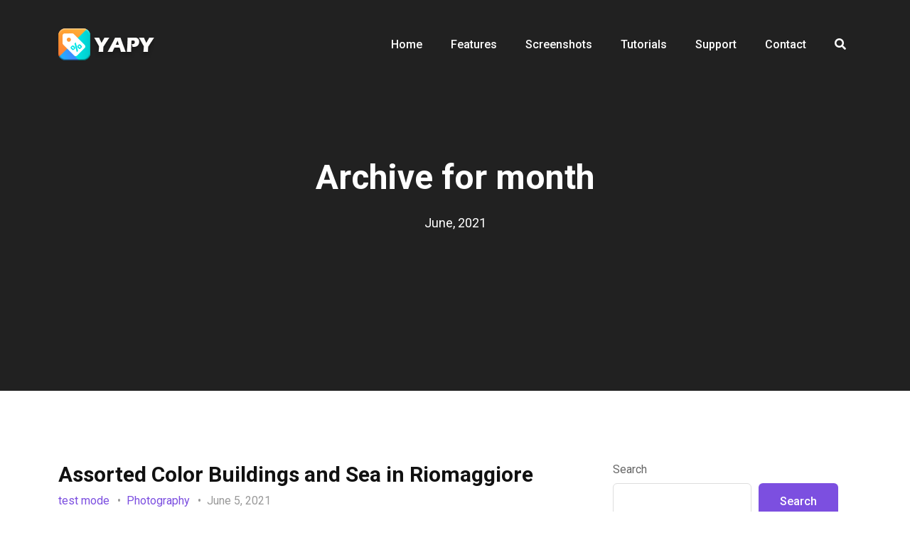

--- FILE ---
content_type: text/html; charset=UTF-8
request_url: https://yapy.com/2021/06/
body_size: 16336
content:



<!DOCTYPE html>
<html class="no-js " lang="en-US">
	
	<head>
		
		<!-- Meta -->
		<meta charset="UTF-8">
		<meta http-equiv="X-UA-Compatible" content="IE=edge">
		<meta name="viewport" content="width=device-width, initial-scale=1">
		
		<link rel="profile" href="https://gmpg.org/xfn/11" />
		<link rel="pingback" href="https://yapy.com/xmlrpc.php" />
		
		<title>June 2021 &#8211; Yapy Coupons and Discounts</title>
<meta name='robots' content='max-image-preview:large' />
<link rel='dns-prefetch' href='//fonts.googleapis.com' />
<link rel="alternate" type="application/rss+xml" title="Yapy Coupons and Discounts &raquo; Feed" href="https://yapy.com/feed/" />
<link rel="alternate" type="application/rss+xml" title="Yapy Coupons and Discounts &raquo; Comments Feed" href="https://yapy.com/comments/feed/" />
<style id='wp-img-auto-sizes-contain-inline-css'>
img:is([sizes=auto i],[sizes^="auto," i]){contain-intrinsic-size:3000px 1500px}
/*# sourceURL=wp-img-auto-sizes-contain-inline-css */
</style>
<style id='wp-emoji-styles-inline-css'>

	img.wp-smiley, img.emoji {
		display: inline !important;
		border: none !important;
		box-shadow: none !important;
		height: 1em !important;
		width: 1em !important;
		margin: 0 0.07em !important;
		vertical-align: -0.1em !important;
		background: none !important;
		padding: 0 !important;
	}
/*# sourceURL=wp-emoji-styles-inline-css */
</style>
<style id='wp-block-library-inline-css'>
:root{--wp-block-synced-color:#7a00df;--wp-block-synced-color--rgb:122,0,223;--wp-bound-block-color:var(--wp-block-synced-color);--wp-editor-canvas-background:#ddd;--wp-admin-theme-color:#007cba;--wp-admin-theme-color--rgb:0,124,186;--wp-admin-theme-color-darker-10:#006ba1;--wp-admin-theme-color-darker-10--rgb:0,107,160.5;--wp-admin-theme-color-darker-20:#005a87;--wp-admin-theme-color-darker-20--rgb:0,90,135;--wp-admin-border-width-focus:2px}@media (min-resolution:192dpi){:root{--wp-admin-border-width-focus:1.5px}}.wp-element-button{cursor:pointer}:root .has-very-light-gray-background-color{background-color:#eee}:root .has-very-dark-gray-background-color{background-color:#313131}:root .has-very-light-gray-color{color:#eee}:root .has-very-dark-gray-color{color:#313131}:root .has-vivid-green-cyan-to-vivid-cyan-blue-gradient-background{background:linear-gradient(135deg,#00d084,#0693e3)}:root .has-purple-crush-gradient-background{background:linear-gradient(135deg,#34e2e4,#4721fb 50%,#ab1dfe)}:root .has-hazy-dawn-gradient-background{background:linear-gradient(135deg,#faaca8,#dad0ec)}:root .has-subdued-olive-gradient-background{background:linear-gradient(135deg,#fafae1,#67a671)}:root .has-atomic-cream-gradient-background{background:linear-gradient(135deg,#fdd79a,#004a59)}:root .has-nightshade-gradient-background{background:linear-gradient(135deg,#330968,#31cdcf)}:root .has-midnight-gradient-background{background:linear-gradient(135deg,#020381,#2874fc)}:root{--wp--preset--font-size--normal:16px;--wp--preset--font-size--huge:42px}.has-regular-font-size{font-size:1em}.has-larger-font-size{font-size:2.625em}.has-normal-font-size{font-size:var(--wp--preset--font-size--normal)}.has-huge-font-size{font-size:var(--wp--preset--font-size--huge)}.has-text-align-center{text-align:center}.has-text-align-left{text-align:left}.has-text-align-right{text-align:right}.has-fit-text{white-space:nowrap!important}#end-resizable-editor-section{display:none}.aligncenter{clear:both}.items-justified-left{justify-content:flex-start}.items-justified-center{justify-content:center}.items-justified-right{justify-content:flex-end}.items-justified-space-between{justify-content:space-between}.screen-reader-text{border:0;clip-path:inset(50%);height:1px;margin:-1px;overflow:hidden;padding:0;position:absolute;width:1px;word-wrap:normal!important}.screen-reader-text:focus{background-color:#ddd;clip-path:none;color:#444;display:block;font-size:1em;height:auto;left:5px;line-height:normal;padding:15px 23px 14px;text-decoration:none;top:5px;width:auto;z-index:100000}html :where(.has-border-color){border-style:solid}html :where([style*=border-top-color]){border-top-style:solid}html :where([style*=border-right-color]){border-right-style:solid}html :where([style*=border-bottom-color]){border-bottom-style:solid}html :where([style*=border-left-color]){border-left-style:solid}html :where([style*=border-width]){border-style:solid}html :where([style*=border-top-width]){border-top-style:solid}html :where([style*=border-right-width]){border-right-style:solid}html :where([style*=border-bottom-width]){border-bottom-style:solid}html :where([style*=border-left-width]){border-left-style:solid}html :where(img[class*=wp-image-]){height:auto;max-width:100%}:where(figure){margin:0 0 1em}html :where(.is-position-sticky){--wp-admin--admin-bar--position-offset:var(--wp-admin--admin-bar--height,0px)}@media screen and (max-width:600px){html :where(.is-position-sticky){--wp-admin--admin-bar--position-offset:0px}}

/*# sourceURL=wp-block-library-inline-css */
</style><style id='wp-block-archives-inline-css'>
.wp-block-archives{box-sizing:border-box}.wp-block-archives-dropdown label{display:block}
/*# sourceURL=https://yapy.com/wp-includes/blocks/archives/style.min.css */
</style>
<style id='wp-block-categories-inline-css'>
.wp-block-categories{box-sizing:border-box}.wp-block-categories.alignleft{margin-right:2em}.wp-block-categories.alignright{margin-left:2em}.wp-block-categories.wp-block-categories-dropdown.aligncenter{text-align:center}.wp-block-categories .wp-block-categories__label{display:block;width:100%}
/*# sourceURL=https://yapy.com/wp-includes/blocks/categories/style.min.css */
</style>
<style id='wp-block-heading-inline-css'>
h1:where(.wp-block-heading).has-background,h2:where(.wp-block-heading).has-background,h3:where(.wp-block-heading).has-background,h4:where(.wp-block-heading).has-background,h5:where(.wp-block-heading).has-background,h6:where(.wp-block-heading).has-background{padding:1.25em 2.375em}h1.has-text-align-left[style*=writing-mode]:where([style*=vertical-lr]),h1.has-text-align-right[style*=writing-mode]:where([style*=vertical-rl]),h2.has-text-align-left[style*=writing-mode]:where([style*=vertical-lr]),h2.has-text-align-right[style*=writing-mode]:where([style*=vertical-rl]),h3.has-text-align-left[style*=writing-mode]:where([style*=vertical-lr]),h3.has-text-align-right[style*=writing-mode]:where([style*=vertical-rl]),h4.has-text-align-left[style*=writing-mode]:where([style*=vertical-lr]),h4.has-text-align-right[style*=writing-mode]:where([style*=vertical-rl]),h5.has-text-align-left[style*=writing-mode]:where([style*=vertical-lr]),h5.has-text-align-right[style*=writing-mode]:where([style*=vertical-rl]),h6.has-text-align-left[style*=writing-mode]:where([style*=vertical-lr]),h6.has-text-align-right[style*=writing-mode]:where([style*=vertical-rl]){rotate:180deg}
/*# sourceURL=https://yapy.com/wp-includes/blocks/heading/style.min.css */
</style>
<style id='wp-block-latest-comments-inline-css'>
ol.wp-block-latest-comments{box-sizing:border-box;margin-left:0}:where(.wp-block-latest-comments:not([style*=line-height] .wp-block-latest-comments__comment)){line-height:1.1}:where(.wp-block-latest-comments:not([style*=line-height] .wp-block-latest-comments__comment-excerpt p)){line-height:1.8}.has-dates :where(.wp-block-latest-comments:not([style*=line-height])),.has-excerpts :where(.wp-block-latest-comments:not([style*=line-height])){line-height:1.5}.wp-block-latest-comments .wp-block-latest-comments{padding-left:0}.wp-block-latest-comments__comment{list-style:none;margin-bottom:1em}.has-avatars .wp-block-latest-comments__comment{list-style:none;min-height:2.25em}.has-avatars .wp-block-latest-comments__comment .wp-block-latest-comments__comment-excerpt,.has-avatars .wp-block-latest-comments__comment .wp-block-latest-comments__comment-meta{margin-left:3.25em}.wp-block-latest-comments__comment-excerpt p{font-size:.875em;margin:.36em 0 1.4em}.wp-block-latest-comments__comment-date{display:block;font-size:.75em}.wp-block-latest-comments .avatar,.wp-block-latest-comments__comment-avatar{border-radius:1.5em;display:block;float:left;height:2.5em;margin-right:.75em;width:2.5em}.wp-block-latest-comments[class*=-font-size] a,.wp-block-latest-comments[style*=font-size] a{font-size:inherit}
/*# sourceURL=https://yapy.com/wp-includes/blocks/latest-comments/style.min.css */
</style>
<style id='wp-block-latest-posts-inline-css'>
.wp-block-latest-posts{box-sizing:border-box}.wp-block-latest-posts.alignleft{margin-right:2em}.wp-block-latest-posts.alignright{margin-left:2em}.wp-block-latest-posts.wp-block-latest-posts__list{list-style:none}.wp-block-latest-posts.wp-block-latest-posts__list li{clear:both;overflow-wrap:break-word}.wp-block-latest-posts.is-grid{display:flex;flex-wrap:wrap}.wp-block-latest-posts.is-grid li{margin:0 1.25em 1.25em 0;width:100%}@media (min-width:600px){.wp-block-latest-posts.columns-2 li{width:calc(50% - .625em)}.wp-block-latest-posts.columns-2 li:nth-child(2n){margin-right:0}.wp-block-latest-posts.columns-3 li{width:calc(33.33333% - .83333em)}.wp-block-latest-posts.columns-3 li:nth-child(3n){margin-right:0}.wp-block-latest-posts.columns-4 li{width:calc(25% - .9375em)}.wp-block-latest-posts.columns-4 li:nth-child(4n){margin-right:0}.wp-block-latest-posts.columns-5 li{width:calc(20% - 1em)}.wp-block-latest-posts.columns-5 li:nth-child(5n){margin-right:0}.wp-block-latest-posts.columns-6 li{width:calc(16.66667% - 1.04167em)}.wp-block-latest-posts.columns-6 li:nth-child(6n){margin-right:0}}:root :where(.wp-block-latest-posts.is-grid){padding:0}:root :where(.wp-block-latest-posts.wp-block-latest-posts__list){padding-left:0}.wp-block-latest-posts__post-author,.wp-block-latest-posts__post-date{display:block;font-size:.8125em}.wp-block-latest-posts__post-excerpt,.wp-block-latest-posts__post-full-content{margin-bottom:1em;margin-top:.5em}.wp-block-latest-posts__featured-image a{display:inline-block}.wp-block-latest-posts__featured-image img{height:auto;max-width:100%;width:auto}.wp-block-latest-posts__featured-image.alignleft{float:left;margin-right:1em}.wp-block-latest-posts__featured-image.alignright{float:right;margin-left:1em}.wp-block-latest-posts__featured-image.aligncenter{margin-bottom:1em;text-align:center}
/*# sourceURL=https://yapy.com/wp-includes/blocks/latest-posts/style.min.css */
</style>
<style id='wp-block-search-inline-css'>
.wp-block-search__button{margin-left:10px;word-break:normal}.wp-block-search__button.has-icon{line-height:0}.wp-block-search__button svg{height:1.25em;min-height:24px;min-width:24px;width:1.25em;fill:currentColor;vertical-align:text-bottom}:where(.wp-block-search__button){border:1px solid #ccc;padding:6px 10px}.wp-block-search__inside-wrapper{display:flex;flex:auto;flex-wrap:nowrap;max-width:100%}.wp-block-search__label{width:100%}.wp-block-search.wp-block-search__button-only .wp-block-search__button{box-sizing:border-box;display:flex;flex-shrink:0;justify-content:center;margin-left:0;max-width:100%}.wp-block-search.wp-block-search__button-only .wp-block-search__inside-wrapper{min-width:0!important;transition-property:width}.wp-block-search.wp-block-search__button-only .wp-block-search__input{flex-basis:100%;transition-duration:.3s}.wp-block-search.wp-block-search__button-only.wp-block-search__searchfield-hidden,.wp-block-search.wp-block-search__button-only.wp-block-search__searchfield-hidden .wp-block-search__inside-wrapper{overflow:hidden}.wp-block-search.wp-block-search__button-only.wp-block-search__searchfield-hidden .wp-block-search__input{border-left-width:0!important;border-right-width:0!important;flex-basis:0;flex-grow:0;margin:0;min-width:0!important;padding-left:0!important;padding-right:0!important;width:0!important}:where(.wp-block-search__input){appearance:none;border:1px solid #949494;flex-grow:1;font-family:inherit;font-size:inherit;font-style:inherit;font-weight:inherit;letter-spacing:inherit;line-height:inherit;margin-left:0;margin-right:0;min-width:3rem;padding:8px;text-decoration:unset!important;text-transform:inherit}:where(.wp-block-search__button-inside .wp-block-search__inside-wrapper){background-color:#fff;border:1px solid #949494;box-sizing:border-box;padding:4px}:where(.wp-block-search__button-inside .wp-block-search__inside-wrapper) .wp-block-search__input{border:none;border-radius:0;padding:0 4px}:where(.wp-block-search__button-inside .wp-block-search__inside-wrapper) .wp-block-search__input:focus{outline:none}:where(.wp-block-search__button-inside .wp-block-search__inside-wrapper) :where(.wp-block-search__button){padding:4px 8px}.wp-block-search.aligncenter .wp-block-search__inside-wrapper{margin:auto}.wp-block[data-align=right] .wp-block-search.wp-block-search__button-only .wp-block-search__inside-wrapper{float:right}
/*# sourceURL=https://yapy.com/wp-includes/blocks/search/style.min.css */
</style>
<style id='wp-block-group-inline-css'>
.wp-block-group{box-sizing:border-box}:where(.wp-block-group.wp-block-group-is-layout-constrained){position:relative}
/*# sourceURL=https://yapy.com/wp-includes/blocks/group/style.min.css */
</style>
<style id='wp-block-paragraph-inline-css'>
.is-small-text{font-size:.875em}.is-regular-text{font-size:1em}.is-large-text{font-size:2.25em}.is-larger-text{font-size:3em}.has-drop-cap:not(:focus):first-letter{float:left;font-size:8.4em;font-style:normal;font-weight:100;line-height:.68;margin:.05em .1em 0 0;text-transform:uppercase}body.rtl .has-drop-cap:not(:focus):first-letter{float:none;margin-left:.1em}p.has-drop-cap.has-background{overflow:hidden}:root :where(p.has-background){padding:1.25em 2.375em}:where(p.has-text-color:not(.has-link-color)) a{color:inherit}p.has-text-align-left[style*="writing-mode:vertical-lr"],p.has-text-align-right[style*="writing-mode:vertical-rl"]{rotate:180deg}
/*# sourceURL=https://yapy.com/wp-includes/blocks/paragraph/style.min.css */
</style>
<style id='global-styles-inline-css'>
:root{--wp--preset--aspect-ratio--square: 1;--wp--preset--aspect-ratio--4-3: 4/3;--wp--preset--aspect-ratio--3-4: 3/4;--wp--preset--aspect-ratio--3-2: 3/2;--wp--preset--aspect-ratio--2-3: 2/3;--wp--preset--aspect-ratio--16-9: 16/9;--wp--preset--aspect-ratio--9-16: 9/16;--wp--preset--color--black: #444444;--wp--preset--color--cyan-bluish-gray: #abb8c3;--wp--preset--color--white: #ffffff;--wp--preset--color--pale-pink: #f78da7;--wp--preset--color--vivid-red: #cf2e2e;--wp--preset--color--luminous-vivid-orange: #ff6900;--wp--preset--color--luminous-vivid-amber: #fcb900;--wp--preset--color--light-green-cyan: #7bdcb5;--wp--preset--color--vivid-green-cyan: #00d084;--wp--preset--color--pale-cyan-blue: #8ed1fc;--wp--preset--color--vivid-cyan-blue: #0693e3;--wp--preset--color--vivid-purple: #9b51e0;--wp--preset--color--blue: #7c4fe0;--wp--preset--color--green: #2aa275;--wp--preset--color--red: #ff3d65;--wp--preset--color--turquoise: #46cad7;--wp--preset--color--purple: #d1397c;--wp--preset--color--orange: #ee8f67;--wp--preset--color--yellow: #ffbe00;--wp--preset--color--grey: #656d78;--wp--preset--gradient--vivid-cyan-blue-to-vivid-purple: linear-gradient(135deg,rgb(6,147,227) 0%,rgb(155,81,224) 100%);--wp--preset--gradient--light-green-cyan-to-vivid-green-cyan: linear-gradient(135deg,rgb(122,220,180) 0%,rgb(0,208,130) 100%);--wp--preset--gradient--luminous-vivid-amber-to-luminous-vivid-orange: linear-gradient(135deg,rgb(252,185,0) 0%,rgb(255,105,0) 100%);--wp--preset--gradient--luminous-vivid-orange-to-vivid-red: linear-gradient(135deg,rgb(255,105,0) 0%,rgb(207,46,46) 100%);--wp--preset--gradient--very-light-gray-to-cyan-bluish-gray: linear-gradient(135deg,rgb(238,238,238) 0%,rgb(169,184,195) 100%);--wp--preset--gradient--cool-to-warm-spectrum: linear-gradient(135deg,rgb(74,234,220) 0%,rgb(151,120,209) 20%,rgb(207,42,186) 40%,rgb(238,44,130) 60%,rgb(251,105,98) 80%,rgb(254,248,76) 100%);--wp--preset--gradient--blush-light-purple: linear-gradient(135deg,rgb(255,206,236) 0%,rgb(152,150,240) 100%);--wp--preset--gradient--blush-bordeaux: linear-gradient(135deg,rgb(254,205,165) 0%,rgb(254,45,45) 50%,rgb(107,0,62) 100%);--wp--preset--gradient--luminous-dusk: linear-gradient(135deg,rgb(255,203,112) 0%,rgb(199,81,192) 50%,rgb(65,88,208) 100%);--wp--preset--gradient--pale-ocean: linear-gradient(135deg,rgb(255,245,203) 0%,rgb(182,227,212) 50%,rgb(51,167,181) 100%);--wp--preset--gradient--electric-grass: linear-gradient(135deg,rgb(202,248,128) 0%,rgb(113,206,126) 100%);--wp--preset--gradient--midnight: linear-gradient(135deg,rgb(2,3,129) 0%,rgb(40,116,252) 100%);--wp--preset--font-size--small: 13px;--wp--preset--font-size--medium: 20px;--wp--preset--font-size--large: 36px;--wp--preset--font-size--x-large: 42px;--wp--preset--spacing--20: 0.44rem;--wp--preset--spacing--30: 0.67rem;--wp--preset--spacing--40: 1rem;--wp--preset--spacing--50: 1.5rem;--wp--preset--spacing--60: 2.25rem;--wp--preset--spacing--70: 3.38rem;--wp--preset--spacing--80: 5.06rem;--wp--preset--shadow--natural: 6px 6px 9px rgba(0, 0, 0, 0.2);--wp--preset--shadow--deep: 12px 12px 50px rgba(0, 0, 0, 0.4);--wp--preset--shadow--sharp: 6px 6px 0px rgba(0, 0, 0, 0.2);--wp--preset--shadow--outlined: 6px 6px 0px -3px rgb(255, 255, 255), 6px 6px rgb(0, 0, 0);--wp--preset--shadow--crisp: 6px 6px 0px rgb(0, 0, 0);}:where(.is-layout-flex){gap: 0.5em;}:where(.is-layout-grid){gap: 0.5em;}body .is-layout-flex{display: flex;}.is-layout-flex{flex-wrap: wrap;align-items: center;}.is-layout-flex > :is(*, div){margin: 0;}body .is-layout-grid{display: grid;}.is-layout-grid > :is(*, div){margin: 0;}:where(.wp-block-columns.is-layout-flex){gap: 2em;}:where(.wp-block-columns.is-layout-grid){gap: 2em;}:where(.wp-block-post-template.is-layout-flex){gap: 1.25em;}:where(.wp-block-post-template.is-layout-grid){gap: 1.25em;}.has-black-color{color: var(--wp--preset--color--black) !important;}.has-cyan-bluish-gray-color{color: var(--wp--preset--color--cyan-bluish-gray) !important;}.has-white-color{color: var(--wp--preset--color--white) !important;}.has-pale-pink-color{color: var(--wp--preset--color--pale-pink) !important;}.has-vivid-red-color{color: var(--wp--preset--color--vivid-red) !important;}.has-luminous-vivid-orange-color{color: var(--wp--preset--color--luminous-vivid-orange) !important;}.has-luminous-vivid-amber-color{color: var(--wp--preset--color--luminous-vivid-amber) !important;}.has-light-green-cyan-color{color: var(--wp--preset--color--light-green-cyan) !important;}.has-vivid-green-cyan-color{color: var(--wp--preset--color--vivid-green-cyan) !important;}.has-pale-cyan-blue-color{color: var(--wp--preset--color--pale-cyan-blue) !important;}.has-vivid-cyan-blue-color{color: var(--wp--preset--color--vivid-cyan-blue) !important;}.has-vivid-purple-color{color: var(--wp--preset--color--vivid-purple) !important;}.has-black-background-color{background-color: var(--wp--preset--color--black) !important;}.has-cyan-bluish-gray-background-color{background-color: var(--wp--preset--color--cyan-bluish-gray) !important;}.has-white-background-color{background-color: var(--wp--preset--color--white) !important;}.has-pale-pink-background-color{background-color: var(--wp--preset--color--pale-pink) !important;}.has-vivid-red-background-color{background-color: var(--wp--preset--color--vivid-red) !important;}.has-luminous-vivid-orange-background-color{background-color: var(--wp--preset--color--luminous-vivid-orange) !important;}.has-luminous-vivid-amber-background-color{background-color: var(--wp--preset--color--luminous-vivid-amber) !important;}.has-light-green-cyan-background-color{background-color: var(--wp--preset--color--light-green-cyan) !important;}.has-vivid-green-cyan-background-color{background-color: var(--wp--preset--color--vivid-green-cyan) !important;}.has-pale-cyan-blue-background-color{background-color: var(--wp--preset--color--pale-cyan-blue) !important;}.has-vivid-cyan-blue-background-color{background-color: var(--wp--preset--color--vivid-cyan-blue) !important;}.has-vivid-purple-background-color{background-color: var(--wp--preset--color--vivid-purple) !important;}.has-black-border-color{border-color: var(--wp--preset--color--black) !important;}.has-cyan-bluish-gray-border-color{border-color: var(--wp--preset--color--cyan-bluish-gray) !important;}.has-white-border-color{border-color: var(--wp--preset--color--white) !important;}.has-pale-pink-border-color{border-color: var(--wp--preset--color--pale-pink) !important;}.has-vivid-red-border-color{border-color: var(--wp--preset--color--vivid-red) !important;}.has-luminous-vivid-orange-border-color{border-color: var(--wp--preset--color--luminous-vivid-orange) !important;}.has-luminous-vivid-amber-border-color{border-color: var(--wp--preset--color--luminous-vivid-amber) !important;}.has-light-green-cyan-border-color{border-color: var(--wp--preset--color--light-green-cyan) !important;}.has-vivid-green-cyan-border-color{border-color: var(--wp--preset--color--vivid-green-cyan) !important;}.has-pale-cyan-blue-border-color{border-color: var(--wp--preset--color--pale-cyan-blue) !important;}.has-vivid-cyan-blue-border-color{border-color: var(--wp--preset--color--vivid-cyan-blue) !important;}.has-vivid-purple-border-color{border-color: var(--wp--preset--color--vivid-purple) !important;}.has-vivid-cyan-blue-to-vivid-purple-gradient-background{background: var(--wp--preset--gradient--vivid-cyan-blue-to-vivid-purple) !important;}.has-light-green-cyan-to-vivid-green-cyan-gradient-background{background: var(--wp--preset--gradient--light-green-cyan-to-vivid-green-cyan) !important;}.has-luminous-vivid-amber-to-luminous-vivid-orange-gradient-background{background: var(--wp--preset--gradient--luminous-vivid-amber-to-luminous-vivid-orange) !important;}.has-luminous-vivid-orange-to-vivid-red-gradient-background{background: var(--wp--preset--gradient--luminous-vivid-orange-to-vivid-red) !important;}.has-very-light-gray-to-cyan-bluish-gray-gradient-background{background: var(--wp--preset--gradient--very-light-gray-to-cyan-bluish-gray) !important;}.has-cool-to-warm-spectrum-gradient-background{background: var(--wp--preset--gradient--cool-to-warm-spectrum) !important;}.has-blush-light-purple-gradient-background{background: var(--wp--preset--gradient--blush-light-purple) !important;}.has-blush-bordeaux-gradient-background{background: var(--wp--preset--gradient--blush-bordeaux) !important;}.has-luminous-dusk-gradient-background{background: var(--wp--preset--gradient--luminous-dusk) !important;}.has-pale-ocean-gradient-background{background: var(--wp--preset--gradient--pale-ocean) !important;}.has-electric-grass-gradient-background{background: var(--wp--preset--gradient--electric-grass) !important;}.has-midnight-gradient-background{background: var(--wp--preset--gradient--midnight) !important;}.has-small-font-size{font-size: var(--wp--preset--font-size--small) !important;}.has-medium-font-size{font-size: var(--wp--preset--font-size--medium) !important;}.has-large-font-size{font-size: var(--wp--preset--font-size--large) !important;}.has-x-large-font-size{font-size: var(--wp--preset--font-size--x-large) !important;}
/*# sourceURL=global-styles-inline-css */
</style>

<style id='classic-theme-styles-inline-css'>
/*! This file is auto-generated */
.wp-block-button__link{color:#fff;background-color:#32373c;border-radius:9999px;box-shadow:none;text-decoration:none;padding:calc(.667em + 2px) calc(1.333em + 2px);font-size:1.125em}.wp-block-file__button{background:#32373c;color:#fff;text-decoration:none}
/*# sourceURL=/wp-includes/css/classic-themes.min.css */
</style>
<link rel='stylesheet' id='roboto-css' href='//fonts.googleapis.com/css?family=Roboto%3A300%2C300italic%2C400%2C400italic%2C500%2C500italic%2C600%2C600italic%2C700%2C700italic&#038;ver=6.9' media='all' />
<link rel='stylesheet' id='bootstrap-css' href='https://yapy.com/wp-content/themes/naxos/assets/library/bootstrap/css/bootstrap.min.css?ver=6.9' media='all' />
<link data-minify="1" rel='stylesheet' id='font-awesome-css' href='https://yapy.com/wp-content/cache/min/1/wp-content/themes/naxos/assets/library/fontawesome/css/all.min.css?ver=1715986039' media='all' />
<link data-minify="1" rel='stylesheet' id='linea-arrows-css' href='https://yapy.com/wp-content/cache/min/1/wp-content/themes/naxos/assets/library/linea/arrows/styles.css?ver=1715986039' media='all' />
<link data-minify="1" rel='stylesheet' id='linea-basic-css' href='https://yapy.com/wp-content/cache/min/1/wp-content/themes/naxos/assets/library/linea/basic/styles.css?ver=1715986039' media='all' />
<link data-minify="1" rel='stylesheet' id='linea-basic-elaboration-css' href='https://yapy.com/wp-content/cache/min/1/wp-content/themes/naxos/assets/library/linea/basic_elaboration/styles.css?ver=1715986039' media='all' />
<link data-minify="1" rel='stylesheet' id='linea-ecommerce-css' href='https://yapy.com/wp-content/cache/min/1/wp-content/themes/naxos/assets/library/linea/ecommerce/styles.css?ver=1715986039' media='all' />
<link data-minify="1" rel='stylesheet' id='linea-music-css' href='https://yapy.com/wp-content/cache/min/1/wp-content/themes/naxos/assets/library/linea/music/styles.css?ver=1715986039' media='all' />
<link data-minify="1" rel='stylesheet' id='linea-software-css' href='https://yapy.com/wp-content/cache/min/1/wp-content/themes/naxos/assets/library/linea/software/styles.css?ver=1715986039' media='all' />
<link data-minify="1" rel='stylesheet' id='linea-weather-css' href='https://yapy.com/wp-content/cache/min/1/wp-content/themes/naxos/assets/library/linea/weather/styles.css?ver=1715986039' media='all' />
<link data-minify="1" rel='stylesheet' id='animate-css' href='https://yapy.com/wp-content/cache/min/1/wp-content/themes/naxos/assets/library/animate/animate.css?ver=1715986039' media='all' />
<link data-minify="1" rel='stylesheet' id='lightcase-css' href='https://yapy.com/wp-content/cache/min/1/wp-content/themes/naxos/assets/library/lightcase/css/lightcase.css?ver=1715986039' media='all' />
<link rel='stylesheet' id='swiper-css' href='https://yapy.com/wp-content/themes/naxos/assets/library/swiper/swiper.min.css?ver=6.9' media='all' />
<link rel='stylesheet' id='owlcarousel-css' href='https://yapy.com/wp-content/cache/background-css/yapy.com/wp-content/themes/naxos/assets/library/owlcarousel/owl.carousel.min.css?ver=6.9&wpr_t=1765671759' media='all' />
<link data-minify="1" rel='stylesheet' id='slick-css' href='https://yapy.com/wp-content/cache/min/1/wp-content/themes/naxos/assets/library/slick/slick.css?ver=1715986039' media='all' />
<link data-minify="1" rel='stylesheet' id='magnificpopup-css' href='https://yapy.com/wp-content/cache/min/1/wp-content/themes/naxos/assets/library/magnificpopup/magnific-popup.css?ver=1715986039' media='all' />
<link data-minify="1" rel='stylesheet' id='ytplayer-css' href='https://yapy.com/wp-content/cache/background-css/yapy.com/wp-content/cache/min/1/wp-content/themes/naxos/assets/library/ytplayer/css/jquery.mb.ytplayer.min.css?ver=1715986039&wpr_t=1765671759' media='all' />
<link data-minify="1" rel='stylesheet' id='naxos-style-css' href='https://yapy.com/wp-content/cache/background-css/yapy.com/wp-content/cache/min/1/wp-content/themes/naxos/assets/css/style.css?ver=1715986039&wpr_t=1765671759' media='all' />
<link data-minify="1" rel='stylesheet' id='naxos-wp-style-css' href='https://yapy.com/wp-content/cache/min/1/wp-content/themes/naxos/style.css?ver=1715986039' media='all' />
<link data-minify="1" rel='stylesheet' id='naxos-media-css' href='https://yapy.com/wp-content/cache/min/1/wp-content/themes/naxos/assets/css/media.css?ver=1715986039' media='all' />
<link data-minify="1" rel='stylesheet' id='naxos-color-schema-css' href='https://yapy.com/wp-content/cache/min/1/wp-content/themes/naxos/assets/colors/blue.css?ver=1715986091' media='all' />
<script src="https://yapy.com/wp-includes/js/jquery/jquery.min.js?ver=3.7.1" id="jquery-core-js"></script>
<script src="https://yapy.com/wp-includes/js/jquery/jquery-migrate.min.js?ver=3.4.1" id="jquery-migrate-js"></script>
<script id="simple-likes-public-js-js-extra">
var simpleLikes = {"ajaxurl":"https://yapy.com/wp-admin/admin-ajax.php","like":"Like","unlike":"Unlike"};
//# sourceURL=simple-likes-public-js-js-extra
</script>
<script data-minify="1" src="https://yapy.com/wp-content/cache/min/1/wp-content/plugins/naxos-addons/post-like/simple-likes-public.js?ver=1715986039" id="simple-likes-public-js-js"></script>
<link rel="https://api.w.org/" href="https://yapy.com/wp-json/" /><link rel="EditURI" type="application/rsd+xml" title="RSD" href="https://yapy.com/xmlrpc.php?rsd" />
<meta name="generator" content="WordPress 6.9" />
<meta name="generator" content="Powered by WPBakery Page Builder - drag and drop page builder for WordPress."/>
<link rel="icon" href="https://yapy.com/wp-content/uploads/2021/09/cropped-logo-small-32x32.png" sizes="32x32" />
<link rel="icon" href="https://yapy.com/wp-content/uploads/2021/09/cropped-logo-small-192x192.png" sizes="192x192" />
<link rel="apple-touch-icon" href="https://yapy.com/wp-content/uploads/2021/09/cropped-logo-small-180x180.png" />
<meta name="msapplication-TileImage" content="https://yapy.com/wp-content/uploads/2021/09/cropped-logo-small-270x270.png" />
		<style id="wp-custom-css">
			.page-loader{
	display:none;
}		</style>
		<noscript><style> .wpb_animate_when_almost_visible { opacity: 1; }</style></noscript>		
<script src="https://api.yapy.com/static/business/integration/index_production.js"></script> 		
		
	<style id="wpr-lazyload-bg-container"></style><style id="wpr-lazyload-bg-exclusion"></style>
<noscript>
<style id="wpr-lazyload-bg-nostyle">.owl-carousel .owl-video-play-icon{--wpr-bg-71b9e90e-8868-4434-926e-10f221db3ab1: url('https://yapy.com/wp-content/themes/naxos/assets/library/owlcarousel/owl.video.play.png');}.YTPOverlay.raster{--wpr-bg-f917a55b-12fe-4e96-a8b9-9653ae4905bb: url('https://yapy.com/wp-content/themes/naxos/assets/library/ytplayer/css/images/raster.png');}.YTPOverlay.raster.retina{--wpr-bg-645825b8-b9a7-4a57-9300-446497d11544: url('https://yapy.com/wp-content/themes/naxos/assets/library/ytplayer/css/images/raster@2x.png');}.YTPOverlay.raster-dot{--wpr-bg-62b341cb-bff1-4c6d-9f9b-5134b3478dfc: url('https://yapy.com/wp-content/themes/naxos/assets/library/ytplayer/css/images/raster_dot.png');}.YTPOverlay.raster-dot.retina{--wpr-bg-9c610f8e-40c5-4987-8d21-22053ab1a653: url('https://yapy.com/wp-content/themes/naxos/assets/library/ytplayer/css/images/raster_dot@2x.png');}.bottom-curve:after{--wpr-bg-bc0264ab-7c1f-47e0-91ba-a16bb12c463c: url('https://yapy.com/wp-content/themes/naxos/assets/images/bg-curve.png');}.bottom-oval:after{--wpr-bg-92a33e1c-e75b-47e3-88bd-409ba3757b2d: url('https://yapy.com/wp-content/themes/naxos/assets/images/bg-oval.png');}.wave-one{--wpr-bg-686b3e5c-fddd-48d8-9889-3bd984487a83: url('https://yapy.com/wp-content/themes/naxos/assets/images/bg-wave/wave-1.png');}.wave-two{--wpr-bg-c1948fa5-d4f8-491b-a118-81479508989a: url('https://yapy.com/wp-content/themes/naxos/assets/images/bg-wave/wave-2.png');}.wave-three{--wpr-bg-544724f3-54eb-49ac-8fd6-f04873f0bec2: url('https://yapy.com/wp-content/themes/naxos/assets/images/bg-wave/wave-3.png');}#zoom-in,#zoom-out{--wpr-bg-e739acce-d81b-47d2-9f7b-aff64a214987: url('https://yapy.com/wp-content/themes/naxos/assets/images/map-controller.svg');}</style>
</noscript>
<script type="application/javascript">const rocket_pairs = [{"selector":".owl-carousel .owl-video-play-icon","style":".owl-carousel .owl-video-play-icon{--wpr-bg-71b9e90e-8868-4434-926e-10f221db3ab1: url('https:\/\/yapy.com\/wp-content\/themes\/naxos\/assets\/library\/owlcarousel\/owl.video.play.png');}","hash":"71b9e90e-8868-4434-926e-10f221db3ab1","url":"https:\/\/yapy.com\/wp-content\/themes\/naxos\/assets\/library\/owlcarousel\/owl.video.play.png"},{"selector":".YTPOverlay.raster","style":".YTPOverlay.raster{--wpr-bg-f917a55b-12fe-4e96-a8b9-9653ae4905bb: url('https:\/\/yapy.com\/wp-content\/themes\/naxos\/assets\/library\/ytplayer\/css\/images\/raster.png');}","hash":"f917a55b-12fe-4e96-a8b9-9653ae4905bb","url":"https:\/\/yapy.com\/wp-content\/themes\/naxos\/assets\/library\/ytplayer\/css\/images\/raster.png"},{"selector":".YTPOverlay.raster.retina","style":".YTPOverlay.raster.retina{--wpr-bg-645825b8-b9a7-4a57-9300-446497d11544: url('https:\/\/yapy.com\/wp-content\/themes\/naxos\/assets\/library\/ytplayer\/css\/images\/raster@2x.png');}","hash":"645825b8-b9a7-4a57-9300-446497d11544","url":"https:\/\/yapy.com\/wp-content\/themes\/naxos\/assets\/library\/ytplayer\/css\/images\/raster@2x.png"},{"selector":".YTPOverlay.raster-dot","style":".YTPOverlay.raster-dot{--wpr-bg-62b341cb-bff1-4c6d-9f9b-5134b3478dfc: url('https:\/\/yapy.com\/wp-content\/themes\/naxos\/assets\/library\/ytplayer\/css\/images\/raster_dot.png');}","hash":"62b341cb-bff1-4c6d-9f9b-5134b3478dfc","url":"https:\/\/yapy.com\/wp-content\/themes\/naxos\/assets\/library\/ytplayer\/css\/images\/raster_dot.png"},{"selector":".YTPOverlay.raster-dot.retina","style":".YTPOverlay.raster-dot.retina{--wpr-bg-9c610f8e-40c5-4987-8d21-22053ab1a653: url('https:\/\/yapy.com\/wp-content\/themes\/naxos\/assets\/library\/ytplayer\/css\/images\/raster_dot@2x.png');}","hash":"9c610f8e-40c5-4987-8d21-22053ab1a653","url":"https:\/\/yapy.com\/wp-content\/themes\/naxos\/assets\/library\/ytplayer\/css\/images\/raster_dot@2x.png"},{"selector":".bottom-curve","style":".bottom-curve:after{--wpr-bg-bc0264ab-7c1f-47e0-91ba-a16bb12c463c: url('https:\/\/yapy.com\/wp-content\/themes\/naxos\/assets\/images\/bg-curve.png');}","hash":"bc0264ab-7c1f-47e0-91ba-a16bb12c463c","url":"https:\/\/yapy.com\/wp-content\/themes\/naxos\/assets\/images\/bg-curve.png"},{"selector":".bottom-oval","style":".bottom-oval:after{--wpr-bg-92a33e1c-e75b-47e3-88bd-409ba3757b2d: url('https:\/\/yapy.com\/wp-content\/themes\/naxos\/assets\/images\/bg-oval.png');}","hash":"92a33e1c-e75b-47e3-88bd-409ba3757b2d","url":"https:\/\/yapy.com\/wp-content\/themes\/naxos\/assets\/images\/bg-oval.png"},{"selector":".wave-one","style":".wave-one{--wpr-bg-686b3e5c-fddd-48d8-9889-3bd984487a83: url('https:\/\/yapy.com\/wp-content\/themes\/naxos\/assets\/images\/bg-wave\/wave-1.png');}","hash":"686b3e5c-fddd-48d8-9889-3bd984487a83","url":"https:\/\/yapy.com\/wp-content\/themes\/naxos\/assets\/images\/bg-wave\/wave-1.png"},{"selector":".wave-two","style":".wave-two{--wpr-bg-c1948fa5-d4f8-491b-a118-81479508989a: url('https:\/\/yapy.com\/wp-content\/themes\/naxos\/assets\/images\/bg-wave\/wave-2.png');}","hash":"c1948fa5-d4f8-491b-a118-81479508989a","url":"https:\/\/yapy.com\/wp-content\/themes\/naxos\/assets\/images\/bg-wave\/wave-2.png"},{"selector":".wave-three","style":".wave-three{--wpr-bg-544724f3-54eb-49ac-8fd6-f04873f0bec2: url('https:\/\/yapy.com\/wp-content\/themes\/naxos\/assets\/images\/bg-wave\/wave-3.png');}","hash":"544724f3-54eb-49ac-8fd6-f04873f0bec2","url":"https:\/\/yapy.com\/wp-content\/themes\/naxos\/assets\/images\/bg-wave\/wave-3.png"},{"selector":"#zoom-in,#zoom-out","style":"#zoom-in,#zoom-out{--wpr-bg-e739acce-d81b-47d2-9f7b-aff64a214987: url('https:\/\/yapy.com\/wp-content\/themes\/naxos\/assets\/images\/map-controller.svg');}","hash":"e739acce-d81b-47d2-9f7b-aff64a214987","url":"https:\/\/yapy.com\/wp-content\/themes\/naxos\/assets\/images\/map-controller.svg"}]; const rocket_excluded_pairs = [];</script></head>
	
	<body class="archive date wp-embed-responsive wp-theme-naxos naxos-theme-v1.3 show-preloader header-sticky color-blue wpb-js-composer js-comp-ver-6.7.0 vc_responsive">
				
				
									
		<!-- Header -->
		<header id="top-page" class="header">
			
			<!-- Main menu -->
			<div id="mainNav" class="main-menu-area animated">
				<div class="container">
					<div class="row align-items-center">
						
						<div class="col-12 col-lg-2 d-flex justify-content-between align-items-center">
							
							<!-- Logo -->
							<div class="logo">
								
								<a class="navbar-brand navbar-brand1" href="https://yapy.com">
									<img src="https://yapy.com/wp-content/themes/naxos/images/logo-white.png" alt="Yapy Coupons and Discounts" data-rjs="2" />
								</a>
								
								<a class="navbar-brand navbar-brand2" href="https://yapy.com">
									<img src="https://yapy.com/wp-content/themes/naxos/images/logo.png" alt="Yapy Coupons and Discounts" data-rjs="2" />
								</a>
							
							</div>
							
							<!-- Burger menu -->
							<div class="menu-bar d-lg-none">
								<span></span>
								<span></span>
								<span></span>
							</div>
							
						</div>
						
						<div class="op-mobile-menu col-lg-10 p-0 d-lg-flex align-items-center justify-content-end">
							
							<!-- Mobile menu -->
							<div class="m-menu-header d-flex justify-content-between align-items-center d-lg-none">
								
								<!-- Logo -->
								<a href="https://yapy.com" class="logo">
									<img src="https://yapy.com/wp-content/themes/naxos/images/logo.png" alt="Yapy Coupons and Discounts" data-rjs="2" />
								</a>
								
								<!-- Close button -->
								<span class="close-button"></span>
								
							</div>
							
							<!-- Items -->
							<ul id="menu-main-menu" class="nav-menu d-lg-flex flex-wrap list-unstyled justify-content-center nav-search-icon"><li id="menu-item-355" class="menu-item menu-item-type-custom menu-item-object-custom menu-item-355"><a href="http://Yapy.com">Home</a></li>
<li id="menu-item-68" class="menu-item menu-item-type-custom menu-item-object-custom menu-item-68"><a href="https://yapy.com/#features">Features</a></li>
<li id="menu-item-69" class="menu-item menu-item-type-custom menu-item-object-custom menu-item-69"><a href="https://yapy.com/#screenshots">Screenshots</a></li>
<li id="menu-item-450" class="menu-item menu-item-type-post_type menu-item-object-page menu-item-has-children menu-item-450 dropdown"><a href="https://yapy.com/tutorials/">Tutorials</a>
<ul class="sub-menu dropdown-menu">
	<li id="menu-item-461" class="menu-item menu-item-type-post_type menu-item-object-page menu-item-461"><a href="https://yapy.com/mobile-tutorials/">Mobile Tutorials</a></li>
	<li id="menu-item-457" class="menu-item menu-item-type-post_type menu-item-object-page menu-item-457"><a href="https://yapy.com/pc-tutorials/">PC Tutorials</a></li>
</ul>
</li>
<li id="menu-item-70" class="menu-item menu-item-type-custom menu-item-object-custom menu-item-70"><a href="https://yapy.com/#support">Support</a></li>
<li id="menu-item-60" class="menu-item menu-item-type-post_type menu-item-object-page menu-item-60"><a href="https://yapy.com/contact/">Contact</a></li>
</ul>							
						</div>
						
					</div>
				</div>
			</div>
			
		</header>
		
					<!-- Search wrapper -->
			<div class="search-wrapper">

				<!-- Search form -->
				<form role="search" method="get" class="search-form" action="https://yapy.com">				
					<input type="search" name="s" id="s"
						   placeholder="Search Keyword"
						   class="searchbox-input" autocomplete="off" required />

					<span>Input your search keywords and press Enter.</span>			
				</form>

				<!-- Close button -->
				<div class="search-wrapper-close">
					<span class="search-close-btn"></span>
				</div>

			</div>
				
		
		
		
		
<!-- Primary header -->
<section class="page-title valign parallax" 
		 data-image=""
>

		
	<div class="container">
		<div class="row">
			<div class="col-12 text-center">

				<!-- Title -->
									<h1 class="blog-title">Archive for month</h1>
					<p class="blog-info info">June, 2021</p>
				
			</div>
		</div>
	</div>

</section>

	
<!-- Blog -->
<section class="blog">
	<div class="container">
		<div class="row">

							<!-- Single Post -->
				<div class="col-12 col-lg-8 res-margin">
					
							
			<!-- Blog post -->
			<article class="row blog-post">
				<div class="col-12">
					<div class="post-22 post type-post status-publish format-standard has-post-thumbnail hentry category-photography tag-assorted tag-building tag-color tag-riomaggiore tag-sea">
					
						<header>
							
							<h3>
								<a href="https://yapy.com/assorted-color-buildings-and-sea-in-riomaggiore/">Assorted Color Buildings and Sea in Riomaggiore</a>							</h3>
							
							<div class="info">
								
								<span>
									<a href="https://yapy.com/author/yapy2/">test mode</a>								</span>
								
															
									<span>
										<a href="https://yapy.com/category/photography/" rel="category tag">Photography</a>									</span>
																
								<span>
									June 5, 2021								</span>							
							
							</div>
							
						</header>
						
													<figure>
								<a href="https://yapy.com/assorted-color-buildings-and-sea-in-riomaggiore/">
									<img width="1200" height="800" src="https://yapy.com/wp-content/uploads/2021/05/post-1.jpg" class="img-responsive img-rounded wp-post-image" alt="" decoding="async" fetchpriority="high" srcset="https://yapy.com/wp-content/uploads/2021/05/post-1.jpg 1200w, https://yapy.com/wp-content/uploads/2021/05/post-1-300x200.jpg 300w, https://yapy.com/wp-content/uploads/2021/05/post-1-1024x683.jpg 1024w, https://yapy.com/wp-content/uploads/2021/05/post-1-768x512.jpg 768w" sizes="(max-width: 1200px) 100vw, 1200px" />								</a>
							</figure>
												
						<div class="post-content">
							<p>Quisque dui at erat auctor pulvinar nisl felis, gravida et aliquam vitae, aliquet quis nibh.</p>
						</div>
						
						<div class="post-footer clearfix">
							
							<ul class="post-meta">
								
								<li class="post-like d-none d-md-block">
									<!-- Post counters -->
									<ul class="post-counters">

																					<li>										
												<i class="far fa-comment"></i> <a href="https://yapy.com/assorted-color-buildings-and-sea-in-riomaggiore/#comments">3</a>											</li>
										
																					<li>
												<span class="sl-wrapper"><a href="https://yapy.com/wp-admin/admin-ajax.php?action=process_simple_like&post_id=22&nonce=65ae873120&is_comment=0&disabled=true" class="sl-button sl-button-22" data-nonce="65ae873120" data-post-id="22" data-iscomment="0" title="Like"><span class="sl-icon"><svg role="img" xmlns="http://www.w3.org/2000/svg" xmlns:xlink="http://www.w3.org/1999/xlink" version="1.1" x="0" y="0" viewBox="0 0 128 128" enable-background="new 0 0 128 128" xml:space="preserve"><path class="heart" d="M64 127.5C17.1 79.9 3.9 62.3 1 44.4c-3.5-22 12.2-43.9 36.7-43.9 10.5 0 20 4.2 26.4 11.2 6.3-7 15.9-11.2 26.4-11.2 24.3 0 40.2 21.8 36.7 43.9C124.2 62 111.9 78.9 64 127.5zM37.6 13.4c-9.9 0-18.2 5.2-22.3 13.8C5 49.5 28.4 72 64 109.2c35.7-37.3 59-59.8 48.6-82 -4.1-8.7-12.4-13.8-22.3-13.8 -15.9 0-22.7 13-26.4 19.2C60.6 26.8 54.4 13.4 37.6 13.4z"/></svg></span><span class="sl-count">104</span></a><span class="sl-loader"></span></span>											</li>
										
									</ul>
								</li>
							
								<li class="post-read-more">
									<!-- Read more -->
									<a href="https://yapy.com/assorted-color-buildings-and-sea-in-riomaggiore/" class="btn btn-default">
										Read More									</a>
								</li>
								
								<li class="post-share d-none d-md-block">
									<div class="share-panel share-btn">
						<p><i class="fas fa-share-alt"></i>Share</p>
						<ul>
							<li><a title="Twitter" onclick="shareTo( 'twitter', '1', 'Assorted Color Buildings and Sea in Riomaggiore', 'https://yapy.com/wp-content/uploads/2021/05/post-1.jpg' )"><i class="fab fa-twitter"></i></a></li>
							<li><a title="Facebook" onclick="shareTo( 'facebook', '1', 'Assorted Color Buildings and Sea in Riomaggiore', 'https://yapy.com/wp-content/uploads/2021/05/post-1.jpg' )"><i class="fab fa-facebook-f"></i></a></li>
							<li><a title="Pinterest" onclick="shareTo( 'pinterest', '1', 'Assorted Color Buildings and Sea in Riomaggiore', 'https://yapy.com/wp-content/uploads/2021/05/post-1.jpg' )"><i class="fab fa-pinterest"></i></a></li>
							<li><a title="LinkedIn" onclick="shareTo( 'linkedin', '1', 'Assorted Color Buildings and Sea in Riomaggiore', 'https://yapy.com/wp-content/uploads/2021/05/post-1.jpg' )"><i class="fab fa-linkedin-in"></i></a></li>
						</ul>
					</div>								</li>								

							</ul>
							
						</div>
						
					</div>
				</div>
			</article>

		
					</div>

				<!-- Sidebar -->
				<div class="col-12 col-lg-4">
					<div class="row">
	<div class="col-md-12 col-sm-12">
		<div id="block-2" class="row sidebar widget widget_block widget_search"><div class="col-md-12 col-sm-12"><form role="search" method="get" action="https://yapy.com/" class="wp-block-search__button-outside wp-block-search__text-button wp-block-search"    ><label class="wp-block-search__label" for="wp-block-search__input-1" >Search</label><div class="wp-block-search__inside-wrapper" ><input class="wp-block-search__input" id="wp-block-search__input-1" placeholder="" value="" type="search" name="s" required /><button aria-label="Search" class="wp-block-search__button wp-element-button" type="submit" >Search</button></div></form></div></div><div id="block-3" class="row sidebar widget widget_block"><div class="col-md-12 col-sm-12"><div class="wp-block-group"><div class="wp-block-group__inner-container is-layout-flow wp-block-group-is-layout-flow"><h2 class="wp-block-heading">Recent Posts</h2><ul class="wp-block-latest-posts__list wp-block-latest-posts"><li><a class="wp-block-latest-posts__post-title" href="https://yapy.com/jaco-beach-tours/">Jaco Beach Tours</a></li>
<li><a class="wp-block-latest-posts__post-title" href="https://yapy.com/hello-world/">Hello world!</a></li>
<li><a class="wp-block-latest-posts__post-title" href="https://yapy.com/assorted-color-buildings-and-sea-in-riomaggiore/">Assorted Color Buildings and Sea in Riomaggiore</a></li>
</ul></div></div></div></div><div id="block-4" class="row sidebar widget widget_block"><div class="col-md-12 col-sm-12"><div class="wp-block-group"><div class="wp-block-group__inner-container is-layout-flow wp-block-group-is-layout-flow"><h2 class="wp-block-heading">Recent Comments</h2><ol class="wp-block-latest-comments"><li class="wp-block-latest-comments__comment"><article><footer class="wp-block-latest-comments__comment-meta"><a class="wp-block-latest-comments__comment-author" href="https://wordpress.org/">A WordPress Commenter</a> on <a class="wp-block-latest-comments__comment-link" href="https://yapy.com/hello-world/#comment-1">Hello world!</a></footer></article></li><li class="wp-block-latest-comments__comment"><article><footer class="wp-block-latest-comments__comment-meta"><a class="wp-block-latest-comments__comment-author" href="https://athenadesignstudio.com/themes/naxos-wp">AthenaStudio</a> on <a class="wp-block-latest-comments__comment-link" href="https://yapy.com/assorted-color-buildings-and-sea-in-riomaggiore/#comment-4">Assorted Color Buildings and Sea in Riomaggiore</a></footer></article></li><li class="wp-block-latest-comments__comment"><article><footer class="wp-block-latest-comments__comment-meta"><span class="wp-block-latest-comments__comment-author">Rose Johnson</span> on <a class="wp-block-latest-comments__comment-link" href="https://yapy.com/assorted-color-buildings-and-sea-in-riomaggiore/#comment-3">Assorted Color Buildings and Sea in Riomaggiore</a></footer></article></li><li class="wp-block-latest-comments__comment"><article><footer class="wp-block-latest-comments__comment-meta"><span class="wp-block-latest-comments__comment-author">Ashley Swift</span> on <a class="wp-block-latest-comments__comment-link" href="https://yapy.com/assorted-color-buildings-and-sea-in-riomaggiore/#comment-2">Assorted Color Buildings and Sea in Riomaggiore</a></footer></article></li></ol></div></div></div></div><div id="block-5" class="row sidebar widget widget_block"><div class="col-md-12 col-sm-12"><div class="wp-block-group"><div class="wp-block-group__inner-container is-layout-flow wp-block-group-is-layout-flow"><h2 class="wp-block-heading">Archives</h2><ul class="wp-block-archives-list wp-block-archives">	<li><a href='https://yapy.com/2023/07/'>July 2023</a></li>
	<li><a href='https://yapy.com/2021/08/'>August 2021</a></li>
	<li><a href='https://yapy.com/2021/06/' aria-current="page">June 2021</a></li>
</ul></div></div></div></div><div id="block-6" class="row sidebar widget widget_block"><div class="col-md-12 col-sm-12"><div class="wp-block-group"><div class="wp-block-group__inner-container is-layout-flow wp-block-group-is-layout-flow"><h2 class="wp-block-heading">Categories</h2><ul class="wp-block-categories-list wp-block-categories">	<li class="cat-item cat-item-4"><a href="https://yapy.com/category/photography/">Photography</a>
</li>
	<li class="cat-item cat-item-1"><a href="https://yapy.com/category/uncategorized/">Uncategorized</a>
</li>
</ul></div></div></div></div><div id="search-1" class="row sidebar widget widget_search"><div class="col-md-12 col-sm-12"><form role="search" method="get" class="search-form" action="https://yapy.com/">
				<label>
					<span class="screen-reader-text">Search for:</span>
					<input type="search" class="search-field" placeholder="Search &hellip;" value="" name="s" />
				</label>
				<input type="submit" class="search-submit" value="Search" />
			</form></div></div><div id="text-2" class="row sidebar widget widget_text"><div class="col-md-12 col-sm-12">			<div class="textwidget"><div class="author-content"><img decoding="async" src="https://www.athenadesignstudio.com/themes/naxos-wp/wp-content/uploads/2021/05/author.jpg" alt="" /></p>
<h5>Frances Lawrence</h5>
<p class="position">Photographer &amp; Blogger</p>
<p>Vestibulum vel est vel lorem porta accumsan eu non ligula. Maecenas id felis semper.</p>
</div>
</div>
		</div></div><div id="naxos_social_links_widget-1" class="row sidebar widget widget_social"><div class="col-md-12 col-sm-12">
		
		
		<div class="author-social">
			<div class="social">
			<a href="#"><i class="fab fa-twitter"></i></a><a href="#"><i class="fab fa-facebook-f"></i></a><a href="#"><i class="fab fa-instagram"></i></a><a href="#"><i class="fab fa-linkedin-in"></i></a><a href="#"><i class="fab fa-pinterest"></i></a>			</div>
		</div>
		</div></div>		<div id="recent-posts-2" class="row sidebar widget widget_recent_entries2"><div class="col-md-12 col-sm-12">		<header><h4>Recent Posts</h4></header>		
					<div class="recent-post recent-post-border">
				
													
				<div class="recent-post-info">					
					<h6>
						<a class='post-title' href="https://yapy.com/jaco-beach-tours/">
							Jaco Beach Tours						</a>
					</h6>
					
											<p>July 31, 2023</p>
										
				</div>
				
			</div>
					<div class="recent-post recent-post-border">
				
													
				<div class="recent-post-info">					
					<h6>
						<a class='post-title' href="https://yapy.com/hello-world/">
							Hello world!						</a>
					</h6>
					
											<p>August 23, 2021</p>
										
				</div>
				
			</div>
					<div class="recent-post recent-post-border">
				
													
				<div class="recent-post-info">					
					<h6>
						<a class='post-title' href="https://yapy.com/assorted-color-buildings-and-sea-in-riomaggiore/">
							Assorted Color Buildings and Sea in Riomaggiore						</a>
					</h6>
					
											<p>June 5, 2021</p>
										
				</div>
				
			</div>
				
		</div></div>	<div id="categories-2" class="row sidebar widget widget_categories"><div class="col-md-12 col-sm-12"><header><h4>Categories</h4></header>
			<ul>
					<li class="cat-item cat-item-4"><a href="https://yapy.com/category/photography/">Photography</a> (1)
</li>
	<li class="cat-item cat-item-1"><a href="https://yapy.com/category/uncategorized/">Uncategorized</a> (2)
</li>
			</ul>

			</div></div><div id="tag_cloud-1" class="row sidebar widget widget_tag_cloud"><div class="col-md-12 col-sm-12"><header><h4>Tag Cloud</h4></header><div class="tagcloud"><a href="https://yapy.com/tag/assorted/" class="tag-cloud-link tag-link-6 tag-link-position-1" style="font-size: 8pt;" aria-label="assorted (1 item)">assorted</a>
<a href="https://yapy.com/tag/building/" class="tag-cloud-link tag-link-7 tag-link-position-2" style="font-size: 8pt;" aria-label="building (1 item)">building</a>
<a href="https://yapy.com/tag/color/" class="tag-cloud-link tag-link-8 tag-link-position-3" style="font-size: 8pt;" aria-label="color (1 item)">color</a>
<a href="https://yapy.com/tag/riomaggiore/" class="tag-cloud-link tag-link-16 tag-link-position-4" style="font-size: 8pt;" aria-label="riomaggiore (1 item)">riomaggiore</a>
<a href="https://yapy.com/tag/sea/" class="tag-cloud-link tag-link-17 tag-link-position-5" style="font-size: 8pt;" aria-label="sea (1 item)">sea</a></div>
</div></div>	</div>
</div>				</div>
			
		</div>
	</div>
</section>


		<!-- Footer -->
		<footer>
			
							<!-- Widgets -->
				<div class="footer-widgets">
					<div class="container">

						<div class="row">

							<div id="naxos_social_links_widget-2" class="col-12 col-md-6 col-lg-3 res-margin"><div class="widget widget_social">
					<p>
				<img class="footer-logo text-center text-lg-left" src="https://yapy.com/wp-content/themes/naxos/images/logo-white.png" alt="Yapy Coupons and Discounts" data-rjs="2">
			</p>
		
					<p>Yapy offers the best Tours, Restaurants, Bars and Entertainment in the area!</p>
		
		<div class="author-social">
			<div class="social">
			<a href="#"><i class="fab fa-twitter"></i></a><a href="#"><i class="fab fa-facebook-f"></i></a><a href="#"><i class="fab fa-instagram"></i></a><a href="#"><i class="fab fa-dribbble"></i></a><a href="#"><i class="fab fa-pinterest"></i></a>			</div>
		</div>
		</div></div><div id="nav_menu-1" class="col-12 col-md-6 col-lg-3 res-margin"><div class="widget widget_nav_menu"><h6>Useful Links</h6><div class="menu-useful-links-container"><ul id="menu-useful-links" class="menu"><li id="menu-item-17" class="menu-item menu-item-type-custom menu-item-object-custom menu-item-17"><a href="#">Support</a></li>
<li id="menu-item-18" class="menu-item menu-item-type-custom menu-item-object-custom menu-item-18"><a href="http://yapy.com/pp/">Privacy Policy</a></li>
<li id="menu-item-19" class="menu-item menu-item-type-custom menu-item-object-custom menu-item-19"><a href="#">Terms &#038; Conditions</a></li>
<li id="menu-item-20" class="menu-item menu-item-type-custom menu-item-object-custom menu-item-20"><a href="#">Affiliate Program</a></li>
<li id="menu-item-21" class="menu-item menu-item-type-custom menu-item-object-custom menu-item-21"><a href="#">Careers</a></li>
</ul></div></div></div><div id="nav_menu-2" class="col-12 col-md-6 col-lg-3 res-margin"><div class="widget widget_nav_menu"><h6>Product Help</h6><div class="menu-product-help-container"><ul id="menu-product-help" class="menu"><li id="menu-item-129" class="menu-item menu-item-type-custom menu-item-object-custom menu-item-129"><a href="#">FAQ</a></li>
<li id="menu-item-157" class="menu-item menu-item-type-custom menu-item-object-custom menu-item-157"><a href="#">Reviews</a></li>
<li id="menu-item-158" class="menu-item menu-item-type-custom menu-item-object-custom menu-item-158"><a href="#">Features</a></li>
<li id="menu-item-15" class="menu-item menu-item-type-custom menu-item-object-custom menu-item-15"><a href="#">Feedback</a></li>
<li id="menu-item-16" class="menu-item menu-item-type-custom menu-item-object-custom menu-item-16"><a target="_blank" href="/yapy-api/">API</a></li>
</ul></div></div></div><div id="custom_html-1" class="widget_text col-12 col-md-6 col-lg-3 res-margin"><div class="widget_text widget widget_custom_html"><h6>Download</h6><div class="textwidget custom-html-widget"><div class="button-store">
	<a href="https://play.google.com/store/apps/details?id=com.yapi.app.yapi" class="custom-btn d-inline-flex align-items-center m-2 m-sm-0 mb-sm-3"><i class="fab fa-google-play"></i><p><em>Available on</em>Google Play</p></a>
	<a href="https://apps.apple.com/us/app/yapy/id1587676858" class="custom-btn d-inline-flex align-items-center m-2 m-sm-0"><i class="fab fa-apple"></i><p><em>Download on</em>App Store</p></a>
</div></div></div></div>
						</div>

					</div>
				</div>
			            
            <!-- Copyright -->
			<div class="footer-copyright">				
				<div class="container">
					
					<div class="row">						
						<div class="col-12">
							
							<!-- Text -->
                            <p class="copyright text-center">
								Copyright &copy; 2021 Naxos                            </p>
							
						</div>
					</div>
					
				</div>				
			</div>
			
			<!-- Google tag (gtag.js) -->
<script async src="https://www.googletagmanager.com/gtag/js?id=AW-1040676547"></script>
<script>
  window.dataLayer = window.dataLayer || [];
  function gtag(){dataLayer.push(arguments);}
  gtag('js', new Date());

  gtag('config', 'AW-1040676547');
</script>
			
		</footer>

					<!-- Back to top -->
			<a href="#top-page" class="to-top">
				<div class="icon icon-arrows-up"></div>
			</a>
		
		
		<script type="speculationrules">
{"prefetch":[{"source":"document","where":{"and":[{"href_matches":"/*"},{"not":{"href_matches":["/wp-*.php","/wp-admin/*","/wp-content/uploads/*","/wp-content/*","/wp-content/plugins/*","/wp-content/themes/naxos/*","/*\\?(.+)"]}},{"not":{"selector_matches":"a[rel~=\"nofollow\"]"}},{"not":{"selector_matches":".no-prefetch, .no-prefetch a"}}]},"eagerness":"conservative"}]}
</script>
<script id="rocket-browser-checker-js-after">
"use strict";var _createClass=function(){function defineProperties(target,props){for(var i=0;i<props.length;i++){var descriptor=props[i];descriptor.enumerable=descriptor.enumerable||!1,descriptor.configurable=!0,"value"in descriptor&&(descriptor.writable=!0),Object.defineProperty(target,descriptor.key,descriptor)}}return function(Constructor,protoProps,staticProps){return protoProps&&defineProperties(Constructor.prototype,protoProps),staticProps&&defineProperties(Constructor,staticProps),Constructor}}();function _classCallCheck(instance,Constructor){if(!(instance instanceof Constructor))throw new TypeError("Cannot call a class as a function")}var RocketBrowserCompatibilityChecker=function(){function RocketBrowserCompatibilityChecker(options){_classCallCheck(this,RocketBrowserCompatibilityChecker),this.passiveSupported=!1,this._checkPassiveOption(this),this.options=!!this.passiveSupported&&options}return _createClass(RocketBrowserCompatibilityChecker,[{key:"_checkPassiveOption",value:function(self){try{var options={get passive(){return!(self.passiveSupported=!0)}};window.addEventListener("test",null,options),window.removeEventListener("test",null,options)}catch(err){self.passiveSupported=!1}}},{key:"initRequestIdleCallback",value:function(){!1 in window&&(window.requestIdleCallback=function(cb){var start=Date.now();return setTimeout(function(){cb({didTimeout:!1,timeRemaining:function(){return Math.max(0,50-(Date.now()-start))}})},1)}),!1 in window&&(window.cancelIdleCallback=function(id){return clearTimeout(id)})}},{key:"isDataSaverModeOn",value:function(){return"connection"in navigator&&!0===navigator.connection.saveData}},{key:"supportsLinkPrefetch",value:function(){var elem=document.createElement("link");return elem.relList&&elem.relList.supports&&elem.relList.supports("prefetch")&&window.IntersectionObserver&&"isIntersecting"in IntersectionObserverEntry.prototype}},{key:"isSlowConnection",value:function(){return"connection"in navigator&&"effectiveType"in navigator.connection&&("2g"===navigator.connection.effectiveType||"slow-2g"===navigator.connection.effectiveType)}}]),RocketBrowserCompatibilityChecker}();
//# sourceURL=rocket-browser-checker-js-after
</script>
<script id="rocket-preload-links-js-extra">
var RocketPreloadLinksConfig = {"excludeUris":"/(?:.+/)?feed(?:/(?:.+/?)?)?$|/(?:.+/)?embed/|/(index.php/)?(.*)wp-json(/.*|$)|/refer/|/go/|/recommend/|/recommends/","usesTrailingSlash":"1","imageExt":"jpg|jpeg|gif|png|tiff|bmp|webp|avif|pdf|doc|docx|xls|xlsx|php","fileExt":"jpg|jpeg|gif|png|tiff|bmp|webp|avif|pdf|doc|docx|xls|xlsx|php|html|htm","siteUrl":"https://yapy.com","onHoverDelay":"100","rateThrottle":"3"};
//# sourceURL=rocket-preload-links-js-extra
</script>
<script id="rocket-preload-links-js-after">
(function() {
"use strict";var r="function"==typeof Symbol&&"symbol"==typeof Symbol.iterator?function(e){return typeof e}:function(e){return e&&"function"==typeof Symbol&&e.constructor===Symbol&&e!==Symbol.prototype?"symbol":typeof e},e=function(){function i(e,t){for(var n=0;n<t.length;n++){var i=t[n];i.enumerable=i.enumerable||!1,i.configurable=!0,"value"in i&&(i.writable=!0),Object.defineProperty(e,i.key,i)}}return function(e,t,n){return t&&i(e.prototype,t),n&&i(e,n),e}}();function i(e,t){if(!(e instanceof t))throw new TypeError("Cannot call a class as a function")}var t=function(){function n(e,t){i(this,n),this.browser=e,this.config=t,this.options=this.browser.options,this.prefetched=new Set,this.eventTime=null,this.threshold=1111,this.numOnHover=0}return e(n,[{key:"init",value:function(){!this.browser.supportsLinkPrefetch()||this.browser.isDataSaverModeOn()||this.browser.isSlowConnection()||(this.regex={excludeUris:RegExp(this.config.excludeUris,"i"),images:RegExp(".("+this.config.imageExt+")$","i"),fileExt:RegExp(".("+this.config.fileExt+")$","i")},this._initListeners(this))}},{key:"_initListeners",value:function(e){-1<this.config.onHoverDelay&&document.addEventListener("mouseover",e.listener.bind(e),e.listenerOptions),document.addEventListener("mousedown",e.listener.bind(e),e.listenerOptions),document.addEventListener("touchstart",e.listener.bind(e),e.listenerOptions)}},{key:"listener",value:function(e){var t=e.target.closest("a"),n=this._prepareUrl(t);if(null!==n)switch(e.type){case"mousedown":case"touchstart":this._addPrefetchLink(n);break;case"mouseover":this._earlyPrefetch(t,n,"mouseout")}}},{key:"_earlyPrefetch",value:function(t,e,n){var i=this,r=setTimeout(function(){if(r=null,0===i.numOnHover)setTimeout(function(){return i.numOnHover=0},1e3);else if(i.numOnHover>i.config.rateThrottle)return;i.numOnHover++,i._addPrefetchLink(e)},this.config.onHoverDelay);t.addEventListener(n,function e(){t.removeEventListener(n,e,{passive:!0}),null!==r&&(clearTimeout(r),r=null)},{passive:!0})}},{key:"_addPrefetchLink",value:function(i){return this.prefetched.add(i.href),new Promise(function(e,t){var n=document.createElement("link");n.rel="prefetch",n.href=i.href,n.onload=e,n.onerror=t,document.head.appendChild(n)}).catch(function(){})}},{key:"_prepareUrl",value:function(e){if(null===e||"object"!==(void 0===e?"undefined":r(e))||!1 in e||-1===["http:","https:"].indexOf(e.protocol))return null;var t=e.href.substring(0,this.config.siteUrl.length),n=this._getPathname(e.href,t),i={original:e.href,protocol:e.protocol,origin:t,pathname:n,href:t+n};return this._isLinkOk(i)?i:null}},{key:"_getPathname",value:function(e,t){var n=t?e.substring(this.config.siteUrl.length):e;return n.startsWith("/")||(n="/"+n),this._shouldAddTrailingSlash(n)?n+"/":n}},{key:"_shouldAddTrailingSlash",value:function(e){return this.config.usesTrailingSlash&&!e.endsWith("/")&&!this.regex.fileExt.test(e)}},{key:"_isLinkOk",value:function(e){return null!==e&&"object"===(void 0===e?"undefined":r(e))&&(!this.prefetched.has(e.href)&&e.origin===this.config.siteUrl&&-1===e.href.indexOf("?")&&-1===e.href.indexOf("#")&&!this.regex.excludeUris.test(e.href)&&!this.regex.images.test(e.href))}}],[{key:"run",value:function(){"undefined"!=typeof RocketPreloadLinksConfig&&new n(new RocketBrowserCompatibilityChecker({capture:!0,passive:!0}),RocketPreloadLinksConfig).init()}}]),n}();t.run();
}());

//# sourceURL=rocket-preload-links-js-after
</script>
<script id="rocket_lazyload_css-js-extra">
var rocket_lazyload_css_data = {"threshold":"300"};
//# sourceURL=rocket_lazyload_css-js-extra
</script>
<script id="rocket_lazyload_css-js-after">
!function o(n,c,a){function s(t,e){if(!c[t]){if(!n[t]){var r="function"==typeof require&&require;if(!e&&r)return r(t,!0);if(u)return u(t,!0);throw(r=new Error("Cannot find module '"+t+"'")).code="MODULE_NOT_FOUND",r}r=c[t]={exports:{}},n[t][0].call(r.exports,function(e){return s(n[t][1][e]||e)},r,r.exports,o,n,c,a)}return c[t].exports}for(var u="function"==typeof require&&require,e=0;e<a.length;e++)s(a[e]);return s}({1:[function(e,t,r){"use strict";!function(){const r="undefined"==typeof rocket_pairs?[]:rocket_pairs,e="undefined"==typeof rocket_excluded_pairs?[]:rocket_excluded_pairs;e.map(t=>{var e=t.selector;const r=document.querySelectorAll(e);r.forEach(e=>{e.setAttribute("data-rocket-lazy-bg-".concat(t.hash),"excluded")})});const o=document.querySelector("#wpr-lazyload-bg-container");var t=rocket_lazyload_css_data.threshold||300;const n=new IntersectionObserver(e=>{e.forEach(t=>{if(t.isIntersecting){const e=r.filter(e=>t.target.matches(e.selector));e.map(t=>{var e;t&&((e=document.createElement("style")).textContent=t.style,o.insertAdjacentElement("afterend",e),t.elements.forEach(e=>{n.unobserve(e),e.setAttribute("data-rocket-lazy-bg-".concat(t.hash),"loaded")}))})}})},{rootMargin:t+"px"});function c(){0<(0<arguments.length&&void 0!==arguments[0]?arguments[0]:[]).length&&r.forEach(t=>{try{const e=document.querySelectorAll(t.selector);e.forEach(e=>{"loaded"!==e.getAttribute("data-rocket-lazy-bg-".concat(t.hash))&&"excluded"!==e.getAttribute("data-rocket-lazy-bg-".concat(t.hash))&&(n.observe(e),(t.elements||(t.elements=[])).push(e))})}catch(e){console.error(e)}})}c();const a=function(){const o=window.MutationObserver;return function(e,t){if(e&&1===e.nodeType){const r=new o(t);return r.observe(e,{attributes:!0,childList:!0,subtree:!0}),r}}}();t=document.querySelector("body"),a(t,c)}()},{}]},{},[1]);
//# sourceMappingURL=lazyload-css.min.js.map

//# sourceURL=rocket_lazyload_css-js-after
</script>
<script src="https://yapy.com/wp-content/themes/naxos/assets/library/retina/retina.min.js?ver=6.9" id="retina-js"></script>
<script src="https://yapy.com/wp-content/themes/naxos/assets/library/bootstrap/js/bootstrap.min.js?ver=6.9" id="bootstrap-js"></script>
<script src="https://yapy.com/wp-content/themes/naxos/assets/library/backstretch/jquery.backstretch.min.js?ver=6.9" id="backstretch-js"></script>
<script src="https://yapy.com/wp-content/themes/naxos/assets/library/swiper/swiper.min.js?ver=6.9" id="swiper-js"></script>
<script src="https://yapy.com/wp-content/themes/naxos/assets/library/owlcarousel/owl.carousel.min.js?ver=6.9" id="owlcarousel-js"></script>
<script src="https://yapy.com/wp-content/themes/naxos/assets/library/slick/slick.min.js?ver=6.9" id="slick-js"></script>
<script src="https://yapy.com/wp-content/themes/naxos/assets/library/waypoints/jquery.waypoints.min.js?ver=6.9" id="waypoints-js"></script>
<script src="https://yapy.com/wp-content/plugins/js_composer/assets/lib/bower/isotope/dist/isotope.pkgd.min.js?ver=6.7.0" id="isotope-js"></script>
<script src="https://yapy.com/wp-content/themes/naxos/assets/library/waitforimages/jquery.waitforimages.min.js?ver=6.9" id="waitforimages-js"></script>
<script data-minify="1" src="https://yapy.com/wp-content/cache/min/1/wp-content/themes/naxos/assets/library/lightcase/js/lightcase.js?ver=1715986039" id="lightcase-js"></script>
<script src="https://yapy.com/wp-content/themes/naxos/assets/library/wow/wow.min.js?ver=6.9" id="wow-js"></script>
<script src="https://yapy.com/wp-content/themes/naxos/assets/library/parallax/jquery.parallax.min.js?ver=6.9" id="parallax-js"></script>
<script src="https://yapy.com/wp-content/themes/naxos/assets/library/counterup/jquery.counterup.min.js?ver=6.9" id="counterup-js"></script>
<script src="https://yapy.com/wp-content/themes/naxos/assets/library/magnificpopup/jquery.magnific-popup.min.js?ver=6.9" id="magnificpopup-js"></script>
<script src="https://yapy.com/wp-content/themes/naxos/assets/library/ytplayer/jquery.mb.ytplayer.min.js?ver=6.9" id="ytplayer-js"></script>
<script id="naxos-main-js-extra">
var js_load_parameters = {"theme_default_path":"https://yapy.com/wp-content/themes/naxos","theme_site_url":"https://yapy.com"};
//# sourceURL=naxos-main-js-extra
</script>
<script id="naxos-main-js-before">
var Naxos = {
				"loader":false,
				"navigation":"sticky",
				"mapColor":"",
				"mapMarker":"",
				"security":"6d9b727d5d"
			};
//# sourceURL=naxos-main-js-before
</script>
<script data-minify="1" src="https://yapy.com/wp-content/cache/min/1/wp-content/themes/naxos/assets/js/main.js?ver=1715986039" id="naxos-main-js"></script>
<script id="wp-emoji-settings" type="application/json">
{"baseUrl":"https://s.w.org/images/core/emoji/17.0.2/72x72/","ext":".png","svgUrl":"https://s.w.org/images/core/emoji/17.0.2/svg/","svgExt":".svg","source":{"concatemoji":"https://yapy.com/wp-includes/js/wp-emoji-release.min.js?ver=6.9"}}
</script>
<script type="module">
/*! This file is auto-generated */
const a=JSON.parse(document.getElementById("wp-emoji-settings").textContent),o=(window._wpemojiSettings=a,"wpEmojiSettingsSupports"),s=["flag","emoji"];function i(e){try{var t={supportTests:e,timestamp:(new Date).valueOf()};sessionStorage.setItem(o,JSON.stringify(t))}catch(e){}}function c(e,t,n){e.clearRect(0,0,e.canvas.width,e.canvas.height),e.fillText(t,0,0);t=new Uint32Array(e.getImageData(0,0,e.canvas.width,e.canvas.height).data);e.clearRect(0,0,e.canvas.width,e.canvas.height),e.fillText(n,0,0);const a=new Uint32Array(e.getImageData(0,0,e.canvas.width,e.canvas.height).data);return t.every((e,t)=>e===a[t])}function p(e,t){e.clearRect(0,0,e.canvas.width,e.canvas.height),e.fillText(t,0,0);var n=e.getImageData(16,16,1,1);for(let e=0;e<n.data.length;e++)if(0!==n.data[e])return!1;return!0}function u(e,t,n,a){switch(t){case"flag":return n(e,"\ud83c\udff3\ufe0f\u200d\u26a7\ufe0f","\ud83c\udff3\ufe0f\u200b\u26a7\ufe0f")?!1:!n(e,"\ud83c\udde8\ud83c\uddf6","\ud83c\udde8\u200b\ud83c\uddf6")&&!n(e,"\ud83c\udff4\udb40\udc67\udb40\udc62\udb40\udc65\udb40\udc6e\udb40\udc67\udb40\udc7f","\ud83c\udff4\u200b\udb40\udc67\u200b\udb40\udc62\u200b\udb40\udc65\u200b\udb40\udc6e\u200b\udb40\udc67\u200b\udb40\udc7f");case"emoji":return!a(e,"\ud83e\u1fac8")}return!1}function f(e,t,n,a){let r;const o=(r="undefined"!=typeof WorkerGlobalScope&&self instanceof WorkerGlobalScope?new OffscreenCanvas(300,150):document.createElement("canvas")).getContext("2d",{willReadFrequently:!0}),s=(o.textBaseline="top",o.font="600 32px Arial",{});return e.forEach(e=>{s[e]=t(o,e,n,a)}),s}function r(e){var t=document.createElement("script");t.src=e,t.defer=!0,document.head.appendChild(t)}a.supports={everything:!0,everythingExceptFlag:!0},new Promise(t=>{let n=function(){try{var e=JSON.parse(sessionStorage.getItem(o));if("object"==typeof e&&"number"==typeof e.timestamp&&(new Date).valueOf()<e.timestamp+604800&&"object"==typeof e.supportTests)return e.supportTests}catch(e){}return null}();if(!n){if("undefined"!=typeof Worker&&"undefined"!=typeof OffscreenCanvas&&"undefined"!=typeof URL&&URL.createObjectURL&&"undefined"!=typeof Blob)try{var e="postMessage("+f.toString()+"("+[JSON.stringify(s),u.toString(),c.toString(),p.toString()].join(",")+"));",a=new Blob([e],{type:"text/javascript"});const r=new Worker(URL.createObjectURL(a),{name:"wpTestEmojiSupports"});return void(r.onmessage=e=>{i(n=e.data),r.terminate(),t(n)})}catch(e){}i(n=f(s,u,c,p))}t(n)}).then(e=>{for(const n in e)a.supports[n]=e[n],a.supports.everything=a.supports.everything&&a.supports[n],"flag"!==n&&(a.supports.everythingExceptFlag=a.supports.everythingExceptFlag&&a.supports[n]);var t;a.supports.everythingExceptFlag=a.supports.everythingExceptFlag&&!a.supports.flag,a.supports.everything||((t=a.source||{}).concatemoji?r(t.concatemoji):t.wpemoji&&t.twemoji&&(r(t.twemoji),r(t.wpemoji)))});
//# sourceURL=https://yapy.com/wp-includes/js/wp-emoji-loader.min.js
</script>

	</body>
</html>
<!-- This website is like a Rocket, isn't it? Performance optimized by WP Rocket. Learn more: https://wp-rocket.me - Debug: cached@1765671759 -->

--- FILE ---
content_type: text/css; charset=UTF-8
request_url: https://yapy.com/wp-content/cache/background-css/yapy.com/wp-content/cache/min/1/wp-content/themes/naxos/assets/css/style.css?ver=1715986039&wpr_t=1765671759
body_size: 9805
content:
*,*::before,*::after{box-sizing:border-box}html{font-family:"Roboto",sans-serif;line-height:1.15;-webkit-text-size-adjust:100%;-ms-text-size-adjust:100%;-ms-overflow-style:scrollbar;-webkit-tap-highlight-color:rgba(0,0,0,0);scroll-behavior:smooth}@-ms-viewport{width:device-width}article,aside,figcaption,figure,footer,header,hgroup,main,nav,section{display:block}body{margin:0;font-family:"Roboto",sans-serif;font-size:16px;font-weight:400;line-height:1.4;color:#666;overflow-x:hidden}[tabindex="-1"]:focus{outline:0!important}hr{box-sizing:content-box;height:0;overflow:visible}h1{font-size:3em}h2{font-size:2.375em}h3{font-size:1.875em}h4{font-size:1.5em}h5{font-size:1.25em;margin:5px 0}h6{font-size:1.125em;margin:5px 0}h1,h2,h3,h4,h5,h6{color:#111;font-family:"Roboto",sans-serif;font-weight:700;line-height:1.2}h1>a,h2>a,h3>a,h4>a,h5>a,h6>a{color:inherit;font-family:"Roboto",sans-serif;font-weight:700}p{font-family:"Roboto",sans-serif;font-size:15px;font-weight:400;line-height:1.75;margin:0 0 1.6em;color:#666}p:empty{display:none}abbr[title],abbr[data-original-title]{text-decoration:underline dotted;cursor:help;border-bottom:0}address{margin-bottom:1rem;font-style:normal;line-height:inherit}ol,ul,dl{margin-top:0;margin-bottom:1rem}ol ol,ul ul,ol ul,ul ol{margin-bottom:0}dt{font-weight:700}dd{margin-bottom:1.6em;margin-left:0}dfn{font-style:italic}b,strong{font-weight:bolder}small{font-size:80%}sub,sup{position:relative;font-size:75%;line-height:0;vertical-align:baseline}sub{bottom:-.25em}sup{top:-.5em}a{background-color:transparent;-webkit-text-decoration-skip:objects;text-decoration:none;transition:all 0.3s}a:hover{text-decoration:none;color:#111}a:not([href]):not([tabindex]){color:inherit;text-decoration:none}a:not([href]):not([tabindex]):hover,a:not([href]):not([tabindex]):focus{color:inherit;text-decoration:none}a:not([href]):not([tabindex]):focus{outline:0}figure{margin:0 0 1rem}img{vertical-align:middle;border-style:none;max-width:100%}section.blog img,section.page img,section.blog video,section.page video{max-width:100%;height:auto;border:0}svg{overflow:hidden;vertical-align:middle}caption{padding-top:.75rem;padding-bottom:.75rem;color:#6c757d;text-align:left;caption-side:bottom}th{text-align:inherit}label{display:inline-block;margin-bottom:.5rem}button{border-radius:0}button:focus{outline:1px dotted;outline:5px auto -webkit-focus-ring-color}input,button,select,optgroup,textarea{margin:0;font-family:inherit;font-size:inherit;line-height:inherit;outline:none}button,input{overflow:visible}button,select{text-transform:none}button,html [type="button"],[type="reset"],[type="submit"]{-webkit-appearance:button}button::-moz-focus-inner,[type="button"]::-moz-focus-inner,[type="reset"]::-moz-focus-inner,[type="submit"]::-moz-focus-inner{padding:0;border-style:none}input:not(.adminbar-input),textarea{border:1px solid #ddd!important;background-color:#fff!important;font-weight:normal!important;font-size:14px!important;box-shadow:none!important;border-radius:6px;height:52px!important;padding:0 20px;vertical-align:middle;transition:all 0.3s}input.form-control{padding:.375rem .75rem}textarea{overflow:auto;resize:vertical;line-height:1.75!important;padding:.75rem!important;height:auto!important}input[disabled],textarea[disabled]{background-color:#fff;border-color:#f0f0f0;color:#a6a6a6}input[type="radio"],input[type="checkbox"]{box-sizing:border-box;padding:0;margin-right:5px;height:auto!important}input[type="date"],input[type="time"],input[type="datetime-local"],input[type="month"]{-webkit-appearance:listbox}fieldset{min-width:0;padding:0;margin:0;border:0}legend{display:block;width:100%;max-width:100%;padding:0;margin-bottom:.5rem;font-size:1.5rem;line-height:inherit;color:inherit;white-space:normal}progress{vertical-align:baseline}[type="number"]::-webkit-inner-spin-button,[type="number"]::-webkit-outer-spin-button{height:auto}[type="search"]{outline-offset:-2px;-webkit-appearance:none}[type="search"]::-webkit-search-cancel-button,[type="search"]::-webkit-search-decoration{-webkit-appearance:none}::-webkit-file-upload-button{font:inherit;-webkit-appearance:button}output{display:inline-block}summary{display:list-item;cursor:pointer}template{display:none}[hidden]{display:none!important}.img-rounded,.rounded{border-radius:6px}.empty-10{clear:both;height:10px}.empty-30{clear:both;height:30px}.empty-100{clear:both;height:100px}.to-top{position:fixed;z-index:99;bottom:-50px;right:30px;width:40px;height:40px;background-color:#111;color:#fff;text-align:center;font-size:28px;line-height:40px;transition:all 0.3s;border-radius:50%}.to-top div:before{line-height:40px}.to-top:hover{color:#fff}.to-top.fixed-totop{bottom:30px}.btn,.checkout-button,.wp-block-button__link,.wp-block-search__button,input.btn,input.search-submit{position:relative;text-align:center;padding:14px 30px;font-size:16px!important;font-weight:500!important;color:#fff!important;border:0!important;border-radius:6px;transition:all 0.3s}input+.checkout-button,input+.wp-block-button__link,input+.wp-block-search__button,input+input.search-submit{margin-left:10px;vertical-align:middle}.btn:hover,.btn:focus,.btn:active,.checkout-button:hover,.checkout-button:focus,.checkout-button:active,.wp-block-button__link:hover,.wp-block-button__link:focus,.wp-block-button__link:active,.wp-block-search__button:hover,.wp-block-search__button:focus,.wp-block-search__button:active,input.btn:hover,input.btn:focus,input.btn:active,input.search-submit:hover,input.search-submit:focus,input.search-submit:active{color:#fff;box-shadow:0 10px 25px rgba(0,0,0,.1)!important}.btn i{color:inherit;padding-right:5px}.mobile-phone img{padding-top:60px;margin-bottom:-150px}.is-style-outline .wp-block-button__link{padding:12px 28px;border:2px solid #000!important;background:transparent!important;box-sizing:border-box}.is-style-outline .wp-block-button__link:hover{color:#fff!important}.is-style-squared .wp-block-button__link{border-radius:0}.page-loader{position:fixed;display:block;width:100%;height:100%;top:0;right:0;left:0;bottom:0;z-index:99999;background:#fff}.page-loader .progress{position:absolute;margin:-15em 0 0 -15em;font-size:2px;top:50vh;left:50vw;background:#fff;border-top:.8em solid rgba(35,35,35,.2);border-right:.8em solid rgba(35,35,35,.2);border-bottom:.8em solid rgba(35,35,35,.2);border-left:.8em solid #000;transform:translateZ(0);animation:preloader 0.7s infinite linear}.page-loader .progress,.page-loader .progress:after{border-radius:50%;width:30em;height:30em}@keyframes preloader{0%{transform:rotate(0deg)}100%{transform:rotate(360deg)}}section{position:relative;background:#fff}section.vc_section{padding-left:0!important;padding-right:0!important;margin-left:0!important;margin-right:0!important}section .container{position:relative;z-index:2;padding-top:100px;padding-bottom:100px}section.section-box .container{padding-top:50px;padding-bottom:50px}section.pt-0 .container{padding-top:0}section.pb-0 .container{padding-bottom:0}section.bg-grey{background-color:#fafbfe}.section-title{padding-bottom:60px}.section-title.text-lg-start,.section-title.text-lg-end{padding-bottom:40px}.section-title h3{font-size:2em}.section-title p{font-size:18px;color:#999;margin:0}.section-title.white h3{color:#fff}.section-title.white p{color:#fff;opacity:.9}section.parallax{position:relative;overflow:hidden;color:#fff;background-repeat:no-repeat;background-attachment:fixed;background-position:center top!important;background-size:cover}section.parallax h1,section.parallax h2,section.parallax h3,section.parallax h4,section.parallax h5,section.parallax h6,section.parallax p,section.parallax a:hover{color:#fff}.page-title{height:450px;background:#212121}.page-title.parallax{height:550px;margin-top:0}.valign{display:-webkit-box;display:-ms-flexbox;display:flex;-webkit-box-align:center;-ms-flex-align:center;align-items:center}.overlay{position:absolute;background-color:rgba(0,0,0,.75);width:100%;height:100%;left:0;top:0}.header{position:absolute;top:0;left:0;right:0;z-index:999;padding:40px 20px}.header.mobile-menu-open{z-index:999999}.nav-menu{margin:0;padding:0}.nav-menu li a{color:#fff;font-size:16px;font-weight:500;padding:15px;border-bottom:1px solid rgba(255,255,255,.1)}.nav-menu li a:hover{color:#fff!important}.nav-menu li a span{position:relative}.nav-menu li a span:after{position:absolute;content:'';left:auto;right:0;bottom:-2px;width:0%;height:1px;background-color:#fff;opacity:.4;transition:all 0.3s}.nav-menu li.menu-item-has-children,.nav-menu li.page_item_has_children{position:relative}.nav-menu li.menu-item-has-children .sub-menu,.nav-menu li.page_item_has_children .children{visibility:hidden;opacity:0;list-style:none;padding:10px 0;margin-bottom:0;border-radius:0;border:0;box-shadow:0 0 10px 0 rgba(0,0,0,.1)}.main-menu-area .navbar-brand1{display:block}.main-menu-area .navbar-brand2{display:none}.main-menu-area.fixed-top{position:absolute!important;top:40px;padding:0 20px}.main-menu-area.fixed-menu{position:fixed;top:0;left:0;right:0;z-index:999;background-color:#fff;padding:10px 0;box-shadow:0 1px 3px 0 rgba(0,0,0,.06)}.main-menu-area.fixed-menu .navbar-brand1{display:none}.main-menu-area.fixed-menu .navbar-brand2{display:block}.main-menu-area.fixed-menu .menu-bar span{background-color:#111}.menu-bar{position:relative;width:30px;height:40px;border-radius:3px}.menu-bar span{position:absolute;left:50%;top:50%;width:30px;height:3px;margin-top:-1px;margin-left:-15px;background-color:#fff}.menu-bar span:nth-child(1){margin-top:-9px}.menu-bar span:nth-child(3){margin-top:7px}.search-wrapper{position:fixed;visibility:hidden;top:0;left:0;bottom:100%;right:0;background:rgba(0,0,0,.85);z-index:9999;transition:all .3s}.search-wrapper-close{position:absolute;width:30px;height:30px;right:40px;top:40px;opacity:0;cursor:pointer}.search-wrapper .search-form{position:absolute;top:50%;left:50%;text-align:center;transform:translate(-50%,-50%)}.search-wrapper .search-form .searchbox-input{font-size:45px!important;font-weight:700!important;color:#fff;background:none!important;border:0!important;padding:0!important;text-align:center}.search-wrapper span{font-size:16px;color:#ccc;display:inline-block;width:100%}.search-wrapper.wrapper-active{visibility:visible;bottom:0;transition:all .3s}.search-wrapper.wrapper-active .search-wrapper-close{opacity:1}.search-wrapper.wrapper-active input{transition:all 3.s}.search-wrapper.wrapper-active input::-webkit-input-placeholder{color:#fff;font-weight:700;font-size:45px;line-height:60px}.search-wrapper.wrapper-active input:-moz-placeholder{color:#fff;font-weight:700;font-size:45px;line-height:60px;opacity:1}.search-wrapper.wrapper-active input::-moz-placeholder{color:#fff;font-weight:700;font-size:45px;line-height:60px;opacity:1}.search-wrapper.wrapper-active input:-ms-input-placeholder{color:#fff;font-weight:700;font-size:45px;line-height:60px}.search-wrapper.wrapper-active input:focus::-webkit-input-placeholder{color:transparent}.search-wrapper.wrapper-active input:focus:-moz-placeholder{color:transparent}.search-wrapper.wrapper-active input:focus::-moz-placeholder{color:transparent}.search-wrapper.wrapper-active input:focus:-ms-input-placeholder{color:transparent}.search-wrapper .search-close-btn{position:relative;display:block;z-index:9998;width:30px;height:30px;margin:0;padding:0;cursor:pointer;text-transform:none;transition:all .3s}.search-wrapper .search-close-btn:hover{transform:rotate(180deg)}.search-wrapper .search-close-btn:before,.search-wrapper .search-close-btn:after{content:'';position:absolute;left:0;right:0;width:30px;height:2px;background:#fff}.search-wrapper .search-close-btn:before{top:50%;transform:rotate(135deg)}.search-wrapper .search-close-btn:after{bottom:calc(50% - 2px);transform:rotate(45deg)}.banner{position:relative;height:800px;padding-top:130px;padding-bottom:100px;overflow:hidden}.banner .container{padding-top:0!important;padding-bottom:0!important}.banner:before{content:'';position:absolute;z-index:1;left:0;top:0;width:100%;height:100%;opacity:.9}.banner-text{text-align:center}.banner-text h1{font-size:60px;color:#fff;margin-bottom:30px}.banner-text h1 em{display:block;clear:both;font-style:normal}.banner-text p{font-size:18px;color:#fff;margin-bottom:30px}.button-store .custom-btn{min-width:180px;padding:10px 25px;border:1px solid #fff;font-weight:500;border-radius:3px}.button-store .custom-btn.auto-width{min-width:auto}.button-store .custom-btn i{font-size:27px;margin-right:10px;color:#fff;transition:all 0.3s}.button-store .custom-btn p{display:block;font-size:17px;line-height:1.4;color:#fff;font-weight:700;margin:0;transition:all 0.3s}.button-store .custom-btn p em{display:block;clear:both;font-style:normal;font-size:12px;margin:0;color:#fff;font-weight:500;transition:all 0.3s}.button-store .custom-btn:hover{border-color:#fff;background-color:#fff}.banner-image{position:relative;float:right}.banner-image-center{position:relative;z-index:1;max-width:300px;margin:0 auto;text-align:center}.banner-image-center.w-100{max-width:none}.bounce-effect{position:relative;-webkit-animation:bounce-hero 3s infinite;-moz-animation:bounce-hero 3s infinite;animation:bounce-hero 3s infinite}@keyframes bounce-hero{0%{top:0}50%{top:25px}100%{top:0}}.wave-effect{position:absolute;z-index:1;left:0;right:0;bottom:0;margin:auto;height:150px;overflow:hidden}.waves-shape.shape-one{z-index:15;opacity:.5}.waves-shape.shape-two{z-index:10;opacity:.75}.waves-shape.shape-three{z-index:5}.wave{position:absolute;left:0;width:200%;height:100%;background-repeat:repeat no-repeat;background-position:0 bottom;transform-origin:center bottom}.waves-shape{position:absolute;bottom:-1px;width:100%;height:100%;overflow:hidden}.wave-one{background-image:var(--wpr-bg-686b3e5c-fddd-48d8-9889-3bd984487a83);background-size:50% 100px}.wave-two{background-image:var(--wpr-bg-c1948fa5-d4f8-491b-a118-81479508989a);background-size:50% 120px}.wave-anim .wave-two{-webkit-animation:move-wave 10s linear infinite;-moz-animation:move-wave 10s linear infinite;animation:move-wave 10s linear infinite}.wave-three{background-image:var(--wpr-bg-544724f3-54eb-49ac-8fd6-f04873f0bec2);background-size:50% 100px}.wave-anim .wave-three{-webkit-animation:move-wave 15s linear infinite;-moz-animation:move-wave 15s linear infinite;animation:move-wave 15s linear infinite}@keyframes move-wave{0%{transform:translateX(0) translateZ(0) scaleY(1)}50%{transform:translateX(-25%) translateZ(0) scaleY(.55)}100%{transform:translateX(-50%) translateZ(0) scaleY(1)}}.bottom-shape{position:absolute;z-index:1;top:auto;bottom:-1px;left:0;right:0}.bottom-curve:after{content:"";position:absolute;z-index:1;top:0;bottom:-1px;left:-1px;right:-1px;background-size:100%!important;background:var(--wpr-bg-bc0264ab-7c1f-47e0-91ba-a16bb12c463c) bottom no-repeat}.bottom-oval:after{content:"";position:absolute;z-index:1;top:0;bottom:-1px;left:-1px;right:-1px;background-size:100%!important;background:var(--wpr-bg-92a33e1c-e75b-47e3-88bd-409ba3757b2d) bottom no-repeat}.clients-slider{position:relative;width:100%;margin:0 auto;text-align:center}.clients-slider .client{position:relative;overflow:hidden;text-align:center}.clients-slider .client img{display:block;max-width:140px!important;margin:0 auto;text-align:center;opacity:.7;transition:all 0.3s}.clients-slider .client img:hover{opacity:1}.clients-slider .owl-dots{text-align:center;margin-top:40px}.clients-slider .owl-dots .owl-dot{display:inline-block}.clients-slider .owl-dots .owl-dot span{width:10px;height:10px;margin:5px 3px;display:block;border-radius:50%;border:1px solid #000;transition:all 0.3s}.features-item{margin:0;padding:0;overflow:hidden}.features-item>li{list-style:none}.feature-box{position:relative;margin-bottom:10px}.feature-box .box-text>h4{margin-bottom:15px;transition:all 0.3s}.feature-box .box-icon{margin-right:20px}.feature-box .box-icon .icon{font-size:40px;line-height:40px}.feature-box.box-left{padding-right:64px;text-align:right}.feature-box.box-left .box-icon{position:absolute;right:0;width:64px;height:64px;margin:0 0 0 20px}.video-btn{position:relative;margin:auto;width:100%}.video-btn .video-text{clear:both;display:block;margin-top:20px;margin-bottom:0;font-size:18px;font-weight:400;font-weight:700;text-align:center;color:#fff}.play-btn{display:block;width:64px;height:64px;color:#fff;margin:0 auto;font-size:20px;line-height:64px;text-align:center;border-radius:50%;transition:all 0.3s}.play-btn:hover{background-color:#fff}.play-btn>i{transition:all 0.3s}.service-single{position:relative;background-color:#fff;box-shadow:0 0 40px 0 rgba(0,0,0,.06);padding:50px;border-radius:6px;text-align:center;transition:all 0.3s;transform:translateY(0)}.service-single>*{text-align:center}.service-single:hover{box-shadow:0 0 40px 0 rgba(0,0,0,.2);transform:translateY(-5px)}.vc_row>.wpb_column:last-child .service-single.res-margin{margin-bottom:0!important}.service-single h5{margin:25px 0 15px;text-align:center;transition:all 0.3s}.service-single:hover h5{color:#fff}.service-single p{text-align:center;transition:all 0.3s}.service-single p:last-child{margin-bottom:0}.service-single:hover p{color:#eee}.service-single .icon{display:inline-block;width:80px;height:80px;font-size:40px;line-height:80px;color:#fff;text-align:center;border-radius:50%;transition:all 0.3s}.service-single .icon:before{line-height:80px}.service-single:hover .icon{background-color:#fff!important}.service-mobile{position:relative;z-index:2;padding-top:70px;margin-bottom:-120px}.service-single.service-style-2{padding:0;background-color:transparent!important;box-shadow:none}.service-single.service-style-2 .icon{width:auto;height:60px;font-size:60px;line-height:60px;background-color:transparent!important}.service-single.service-style-2 h5{margin:20px 0;font-size:1.5em}.service-single.service-style-2 p{color:#999}.service-single.service-style-2:hover p{color:#666}#overview{overflow:hidden}#overview:before{content:"";position:absolute;z-index:0;left:48%;top:50%;width:1200px;height:1000px;background-color:#eef3fa;border-radius:120px;transform:skew(-15deg) rotate(38deg) translateY(-50%)}.overview-box{position:relative;padding:20px 30px;background-color:#fff;margin-bottom:20px;box-shadow:0 0 20px 0 rgba(0,0,0,.06);border-radius:6px;transition:all 0.3s;transform:translateX(0)}.overview-box:hover{box-shadow:0 0 20px 0 rgba(0,0,0,.2);transform:translateX(-5px)}.overview-box .icon{width:60px;height:60px;font-size:24px;line-height:60px;text-align:center;color:#fff;border-radius:50%;transition:all 0.3s}.overview-box .icon:before{line-height:60px}.overview-box .content{width:calc(100% - 60px);padding-left:20px;transition:all 0.3s}.overview-box .content p{margin-bottom:0}.overview-box:hover .icon{background-color:#fff}.overview-box:hover .content h6,.overview-box:hover .content p{color:#fff}.overview-list ul{position:relative;list-style:none;margin-left:2em;padding:0}.overview-list ul>li{font-size:15px;line-height:1.75;margin-bottom:1.6em!important}.overview-list .fa-li{width:auto}.testimonial-carousel .carousel-images .slick-slide img{cursor:pointer;padding:12px;opacity:.5;border:2px solid transparent;transition:all 0.3s}.testimonial-carousel .carousel-images .slick-slide .client-info{margin-top:20px;text-align:center;transition:all 0.3s;visibility:hidden;opacity:0}.testimonial-carousel .carousel-images .slick-slide .client-info h3{font-size:16px;line-height:16px;margin:0;text-align:center}.testimonial-carousel .carousel-images .slick-slide .client-info span{display:block;color:#999;margin-top:10px;line-height:1em;text-align:center}.testimonial-carousel .carousel-images .slick-slide:active,.testimonial-carousel .carousel-images .slick-slide:focus{outline:none}.testimonial-carousel .carousel-images .slick-center img{padding:2px;opacity:1}.testimonial-carousel .carousel-images .slick-center .client-info{visibility:visible;opacity:1}.testimonial-carousel .carousel-text .single-box{text-align:center;margin:0 auto 40px}.testimonial-carousel .carousel-text .single-box p{font-size:25px;line-height:1.5em;text-align:center}.testimonial-carousel .carousel-text .single-box p:last-child{margin-bottom:0}.counter{text-align:center;overflow:hidden}.counter .icon{position:relative;display:block;font-size:48px;line-height:48px;font-weight:400;margin:10px 0 20px;text-align:center;cursor:default}.counter-content h5{font-weight:600;font-size:45px;line-height:45px;margin:0 0 20px 0;text-align:center}.counter-content p{line-height:1em;margin:0;text-align:center}.vc_row>.wpb_column:last-child .counter-content.res-margin{margin-bottom:0!important}section.parallax .counter h5,section.parallax .counter p{color:#fff}.team-member{position:relative;background-color:#fff;transition:all 0.3s}[class^="col-"]:last-child .team-member{margin-bottom:0!important}.team-member .team-image{position:relative;background-color:#fff;border-radius:6px;overflow:hidden}.team-member .team-image img{width:100%;transition:all 0.3s}.team-member:hover .team-image img{transform:scale(1.12)}.team-member .team-details{position:relative;width:100%;margin-top:20px;text-align:center;transition:all 0.3s}.team-member .team-details .title{font-size:16px;font-weight:600;margin:0;text-align:center;transition:all 0.3s}.team-member .team-details p{padding:0;margin:0;text-align:center}.team-member .team-details .position{clear:both;display:block;margin-top:5px;color:#999}.team-member .team-social{position:absolute;top:0;left:0;right:0;bottom:0;margin:0 auto;border-radius:6px;text-align:center;opacity:0;transform:translateY(10px);transition:all 0.3s}.team-member:hover .team-social{opacity:1;transform:translateY(0)}.team-member .team-social-inner{position:absolute;top:50%;width:100%;transform:translateY(-50%)}.team-member .team-social-inner>a{display:inline-block;text-align:center;font-size:16px;line-height:16px;margin:0 12px;color:#fff;transition:all 0.3s}.member-info ul{position:relative;clear:both;z-index:1;display:block;float:left;list-style:none;width:100%;padding:30px 0;padding-top:15px;margin-top:50px}.member-info ul:after{position:absolute;content:'';right:0;top:0;z-index:-1;height:100%;width:110%}.member-info ul li{float:left;width:50%;padding:0 15px;color:#fff;margin-top:15px}.member-info ul li a{color:#fff}.skills,.bar{clear:both}.progress{height:6px;border-radius:0;margin-bottom:30px;background-color:#ddd;box-shadow:none}.skills>.bar:last-child>.progress{margin-bottom:0}.progress .progress-bar{width:0;border-radius:0;box-shadow:none;transition:none}.progress-heading{overflow:hidden;height:27px;margin-bottom:2px}.progress-heading .progress-title{float:left;margin:0;padding:0;color:#444;font-weight:600;line-height:22px;text-transform:none}.progress-heading .progress-value{position:relative}.progress-heading .progress-value>span{position:absolute;right:-4px;font-size:12px;line-height:22px;color:#fff;height:22px;padding:0 8px;border-radius:3px}.progress-heading .progress-value>span:before{content:'';position:absolute;top:100%;right:4px;width:0;height:0;border-top-width:5px;border-top-style:solid;border-left:8px solid transparent!important}.screenshot-slider .owl-item img{border-radius:2px}.screenshot-slider .owl-dots{text-align:center;margin-top:40px}.screenshot-slider .owl-dots .owl-dot{display:inline-block}.screenshot-slider .owl-dots .owl-dot span{width:10px;height:10px;margin:5px 3px;display:block;border-radius:50%;border:1px solid #000;transition:all 0.3s}.accordion .accordion-header{position:relative;padding:25px 0;background-color:transparent;border:none}.accordion .accordion-button{padding:0 50px 0 0;font-size:inherit;background:none!important;box-shadow:none!important;transition:all 0.3s}.accordion .accordion-button:after{position:absolute;top:2px;right:10px;font-family:"Font Awesome 5 Free";content:"\f106";font-size:18px;font-weight:900;transform:none!important;background:none!important}.accordion .accordion-button.collapsed:after{content:"\f107"!important}.accordion .accordion-item{background-color:transparent;border:none;border-bottom:1px solid #ccc!important;border-radius:0}.accordion .accordion-header h5{margin:0}.accordion .accordion-body{padding:5px 0 10px}.accordion .accordion-body .content-list{margin-bottom:1rem}#subscribe-form .form-group input{display:block;text-align:center;border:0;height:52px}#subscribe-result{display:none;margin:30px 0 0 0}.screen-reader-text{display:none}p.has-drop-cap:not(:focus)::first-letter{font-size:90px}section.page p,.blog-post p,.comment p{margin-bottom:1.5em!important}section.page h1,.blog-post h1,.comment h1,section.page h2,.blog-post h2,.comment h2,section.page h3,.blog-post h3,.comment h3,section.page h4,.blog-post h4,.comment h4,section.page h5,.blog-post h5,.comment h5,section.page h6,.blog-post h6,.comment h6{margin-top:1.5em!important;margin-bottom:0.75em!important}section.page ul,.blog-post ul,.comment ul,section.page ol,.blog-post ol,.comment ol{margin:1.5em 0}section.page ul li,.blog-post ul li,.comment ul li,section.page ol li,.blog-post ol li,.comment ol li{margin-bottom:4px;padding-left:6px}.blog-home .blog-col{position:relative}[class^="col-"]:last-child .blog-home .blog-col{margin-bottom:0!important}.blog-home .blog-wrapper{clear:both;padding-top:30px}.blog-home .blog-col>p{position:relative;margin-bottom:0!important}.blog-home .blog-col>p>a{display:block;background:#fff;border-radius:6px;overflow:hidden}.blog-home .blog-img{width:100%;opacity:1;transition:all 0.3s}.blog-home .blog-col:hover .blog-img{opacity:.7;transform:scale(1.12)}.blog-home .blog-category{position:absolute;display:block;left:20px;top:20px;margin:0;font-size:14px;line-height:14px;font-weight:700;color:#fff;padding:8px 12px;border-radius:6px;background-color:rgba(0,0,0,.5);transition:all 0.3s}.blog-home .blog-text h4{margin:0 0 20px}.blog-home .blog-text p:last-child{margin-bottom:0}.blog-about{clear:both;padding:0 0 20px 0;margin:0;color:#999}.blog-about span:after{content:'•';display:inline-block;padding:0 4px 0 7px}.blog-about span:last-child:after{content:''}.blog-home .more-link{position:relative;clear:both;display:block;margin-top:20px;padding:0;font-weight:700;transition:all 0.3s}.blog-home .more-link:before{position:absolute;content:"";left:0;top:50%;width:0;height:1px;background:#444;opacity:0;transition:all 0.3s}.blog-home .blog-col:hover .more-link{color:#444;padding-left:20px}.blog-home .blog-col:hover .more-link:before{width:15px;opacity:1}.blog-post .more-link{clear:none;float:left}.blog-title{padding:0 15%;text-align:center}.blog-info{margin-top:20px;margin-bottom:0;text-align:center}p.info{font-size:18px;color:#999}section.parallax p.info{color:#fff}.page-title .blog-category{margin:0 0 30px 0}.page-title .blog-category>a{font-size:14px;line-height:14px;font-weight:700;color:#fff;padding:8px 12px;border-radius:6px;background-color:rgba(0,0,0,.5);transition:all 0.3s}.page-title .blog-category>a:last-child{margin-right:0}.page-title .blog-title{margin:0;padding:0 15%;overflow-wrap:break-word}.page-title .blog-date{position:relative;margin-top:30px}.page-title .blog-date:before,.page-title .blog-date:after{position:absolute;content:'';top:50%;width:24px;height:1px;border-top:1px solid #ccc;overflow:hidden}.page-title .blog-date:before{margin-left:-38px}.page-title .blog-date:after{margin-left:15px}.blog-post{margin-bottom:50px}.blog-post header{margin-bottom:23px}.blog-post header+figure{margin-top:7px}.blog-post header>h3{margin:0 0 .25em 0!important;overflow-wrap:break-word}.blog-post header .info{color:#999}.blog-post header .info span::after{content:'•';display:inline-block;padding:0 4px 0 7px}.blog-post header .info span:last-child::after{content:''}.blog-post .image-slider{position:relative;margin-bottom:20px}.blog-post .image-slider div{display:none}.blog-post .image-slider div:first-child{display:block}.blog-post .image-slider div{padding:0!important}.blog-post .image-slider .arrows{position:absolute;display:block;margin-top:0;margin-left:0;bottom:12px;right:12px;z-index:999;color:#fff;cursor:pointer}.blog-post .arrows .arrow.left{margin-right:12px}.blog-post .arrows .arrow i{padding:5px;color:inherit;transition:all 0.3s}.blog-post .image-slider+p{margin-top:20px}.blog-post .btn{padding:8px 25px}.share-btn{float:right;position:relative;cursor:pointer;padding-top:9px;padding-left:10px;margin-top:12px}.share-btn>p{clear:both;margin:1px 0 0 0;transition:all 0.3s}.share-btn>p>i{margin-right:8px;margin-top:2px;font-size:16px}.share-btn:hover ul{display:block}.share-btn ul{position:absolute;display:none;height:40px;width:160px;right:100%;top:2px;background-color:#fff;border:1px solid #eee;border-radius:3px;padding:4px;z-index:5;text-align:center}.share-btn ul:after{position:absolute;font-family:'Font Awesome 5 Free';content:'\f0da';font-weight:900;font-size:14px;top:9px;left:100%;color:#eee}.share-btn li{display:inline-block;width:32px;height:32px;line-height:22px;padding:5px;margin-right:-3px}.share-btn li>a{color:#111;transition:all 0.3s}.share-btn li>a>i{transition:all 0.3s}.post-counters{float:right;position:relative;margin:23px 0 0 0;padding:0}.post-counters li{display:inline-block;margin-left:10px}.post-counters li a{font-size:15px;line-height:15px;color:#111}.post-counters li>a>i{font-size:16px}.sl-wrapper{position:relative}.sl-icon{margin-right:.3125em;font-family:'Arial Unicode MS',Arial,sans-serif;vertical-align:middle}.sl-icon svg{fill:currentColor;width:1em;height:1em;margin-top:-4px;font-size:14px}.sl-icon svg:after{content:"";position:absolute;top:0;right:0;bottom:0;left:0}a.liked,a.liked:hover,a.liked:active,a.liked:focus{color:#ff2a2d!important}.sl-loader{position:absolute;right:-9px;top:-2px;height:10px}.loader,.loader:before,.loader:after{width:.2em;height:.6em;background:rgba(0,0,0,.2);-webkit-animation:likeloader 1s infinite ease-in-out;animation:likeloader 1s infinite ease-in-out}.loader:before,.loader:after{position:absolute;top:0;content:''}.loader:before{left:-.375em;-webkit-animation-delay:-0.32s;animation-delay:-0.32s}.loader{left:0;text-indent:-9999em;display:inline-block;position:relative;vertical-align:middle;font-size:.6em;-webkit-transform:translateZ(0);-moz-transform:translateZ(0);transform:translateZ(0);-webkit-animation-delay:-0.16s;-moz-animation-delay:-0.16s;animation-delay:-0.16s}.loader:after{left:.375em}@-webkit-keyframes likeloader{0%,80%,100%{box-shadow:0 0 rgba(0,0,0,.2);height:.6em}40%{box-shadow:0 -.3em rgba(0,0,0,.2);height:1em}}@keyframes likeloader{0%,80%,100%{box-shadow:0 0 rgba(0,0,0,.2);height:.6em}40%{box-shadow:0 -.3em rgba(0,0,0,.2);height:1em}}.post-footer{clear:both;padding-bottom:50px;border-bottom:1px solid #f0f0f0}.post-footer.single-post-footer{padding-bottom:50px;border-bottom:0}.post-footer.single-post-footer .tagcloud{float:left;margin-top:20px}.post-meta{list-style:none;margin:30px 0 0 0;padding:0}.post-meta>li{float:left;width:33.3%}.post-meta>li.post-like>.post-counters{float:none;margin-top:9px}.post-meta>li.post-like>.post-counters>li{margin:0 10px 0 0}.post-meta>li.post-read-more{text-align:center}.post-meta>li.post-share>.share-btn{padding-top:0;margin-top:8px!important}.post-meta>li.post-share>.share-btn>ul{top:-7px;margin:0}.video-responsive{overflow:hidden;padding-bottom:56.25%;position:relative;height:0}.video-responsive iframe,.video-responsive object,.video-responsive embed{left:0;top:0;height:100%;width:100%;position:absolute;z-index:0}iframe{border:0}.post-navigation-wrapper{margin:50px 0}.post-navigation-wrapper .divider{position:relative}.post-navigation-wrapper .divider:before{content:'';position:absolute;left:0;right:0;top:0;width:1px;height:100%;background-color:#f0f0f0;z-index:1;margin:auto}.nav-links{clear:both;font-size:16px;font-weight:600;overflow:hidden}.nav-links a{color:#111;transition:all .3s}.nav-links span{position:relative;z-index:10;display:block;color:#999;font-size:14px;line-height:14px;font-weight:400;margin-bottom:10px}.nav-links .nav-previous div,.nav-links .nav-next div{width:calc(100% - 62px)}.nav-links img{display:block;width:42px;height:auto;border-radius:50%}.nav-links .nav-previous img{float:left;margin-right:20px}.nav-links .nav-previous div{float:left}.nav-links .nav-next img{float:right;margin-left:20px}.nav-links .nav-next div{float:right}.comment-navigation .nav-previous,.posts-navigation .nav-previous,.post-navigation .nav-previous{float:left;width:50%;text-align:left;padding-right:20px}.comment-navigation .nav-next,.posts-navigation .nav-next,.post-navigation .nav-next{float:right;width:50%;text-align:right;padding-left:20px}.post-author{margin-top:50px}.post-author .avatar{clear:both;margin-bottom:-50px}.post-author .avatar img{display:inline-block;border:5px solid #fff}.post-author .description{background:#f8f5f2;padding:30px;border-radius:3px;overflow:hidden}.post-author .description>h4{margin:0 0 20px 0;text-align:center}.post-author .description>span{display:block;clear:both;color:#999;margin:30px 0 5px;text-align:center}.post-author .description>p{text-align:center}.post-author .description>p:last-child{margin-bottom:0}.comment-respond{clear:both;margin:50px 0!important;padding:30px!important;background:#f8f5f2!important;border-radius:3px}.comment-respond h3 small{margin-left:10px;font-size:14px;font-weight:600}.comment-respond h3 small>a:hover{color:#444}.comment-respond p.form-submit{margin:0!important}.comments .comment-respond{margin:20px 0!important}.comments .comment-respond h3{margin:0 0 .5rem 0!important}.comments header h3{margin:50px 0 30px 0}.user-comment.bypostauthor .user-comment-inner:after{content:'';position:absolute;display:block;z-index:1;top:-20px;right:-20px;width:0;height:0;border:20px solid transparent;border-top-color:#000;transform:rotate(225deg)}.user-comment-inner,.wp-block-latest-comments__comment{position:relative;border:1px solid #f0f0f0;border-radius:3px;padding:30px!important;margin-bottom:20px;overflow:hidden}.comments .row .col-12>.user-comment:last-child>.user-comment-inner{margin-bottom:0}.user-comment .image,.wp-block-latest-comments__comment>img{float:left;width:80px;margin-right:20px;margin-top:5px}.user-comment .details{margin-left:100px}.trackback.user-comment .details,.pingback.user-comment .details{margin-left:0}.user-comment .details .info{position:relative;width:100%;overflow:hidden}.user-comment .details .info .author,.wp-block-latest-comments__comment-meta{clear:both;display:block;font-size:20px;font-weight:600;color:#111;margin-bottom:5px}.user-comment .details .info .date{clear:both;display:block;color:#999;font-size:14px;font-weight:600}.wp-block-latest-comments__comment-date{color:#999;font-size:14px;font-weight:600}.user-comment .details .info .date>span{font-weight:400}.user-comment .details .text{margin-top:20px}.user-comment .details .reply{clear:both}.user-comment .details .reply a{font-size:14px;font-weight:600}.user-comment .details .reply a:hover{color:#444}.user-comment .user-comment{margin-left:5%}.user-comment .comment-approved{color:#f75016}.wp-block-latest-comments article footer{background:transparent!important}.pagination li{margin-right:10px}.pagination li:last-child{margin-right:0}.pagination li a{display:block;width:35px;height:35px;border-radius:6px;background-color:#f3f3f3;color:#111;text-align:center;line-height:35px;font-size:14px;overflow:hidden;transition:all .3s}.pagination li a:hover,.pagination li a.active{color:#fff;box-shadow:0 10px 25px rgba(0,0,0,.1)}.pagination li a.btn-prev,.pagination li a.btn-next{width:auto;padding:0 20px;color:#fff}.page-links{clear:both;font-weight:700;line-height:35px}.page-links .post-page-numbers{display:inline-block;vertical-align:middle;margin-left:10px;width:35px;height:35px;border-radius:6px;background-color:#f3f3f3;color:#111;text-align:center;line-height:35px;font-size:14px;font-weight:400;overflow:hidden;transition:all .3s}.page-links .post-page-numbers:hover,.page-links .post-page-numbers.current{color:#fff;box-shadow:0 10px 25px rgba(0,0,0,.1)}table{border-collapse:collapse;border-spacing:0;border-width:1px 0 0 1px;margin-bottom:24px;width:100%}th,td{border:1px solid rgba(0,0,0,.1)}caption,th,td{font-weight:400;text-align:left;padding:10px 20px}table>thead>tr>th,table>tbody:first-child>tr>th{background-color:#f6f6f6;font-weight:700}th,td{border-width:1px 0}.table-bordered,.table>thead>tr>th,.table>tbody>tr>th,.table>tfoot>tr>th,.table>thead>tr>td,.table>tbody>tr>td,.table>tfoot>tr>td{border-color:#f0f0f0!important}.sidebar{padding-left:20px;margin-bottom:50px}.sidebar header{margin-bottom:30px}.sidebar header h4{position:relative;margin:0;display:flex;width:100%;justify-content:center;align-items:center;text-align:center}.sidebar header h4:before,.sidebar header h4:after{content:"";border-top:1px solid;border-color:#ccc;flex:1 0 0%}.sidebar header h4:before{margin-right:15px}.sidebar header h4:after{margin-left:15px}.widget_categories li span{float:right;font-size:11px;text-align:center;min-width:24px;height:24px;line-height:24px;border-radius:100%;color:#fff}.sidebar .newsletter-form,.sidebar.widget_search,.sidebar .newsletter-form,.sidebar.widget_search,.search-form,.sidebar .newsletter-form,.sidebar.widget_search,.search-form{position:relative}.sidebar .newsletter-form input[type="email"],.sidebar.widget_search input[type="email"],.sidebar .newsletter-form input[type="text"],.sidebar.widget_search input[type="text"],.search-form input[type="text"],.sidebar .newsletter-form .search-field,.sidebar.widget_search .search-field,footer .search-form .search-field{width:100%;height:40px;padding:0 40px 0 16px;margin:0}.sidebar .newsletter-form .btn,.sidebar.widget_search .btn,.sidebar .newsletter-form .search-submit,.sidebar.widget_search .search-submit,footer .search-form .search-submit{position:absolute;top:50%;right:0;width:auto;height:100%;background-color:transparent;padding:0 15px 0 15px;font-size:18px;line-height:40px;color:#333;border:0;margin-top:-2px;transform:translateY(-50%);transition:all 0.3s}.sidebar .newsletter-form label,.sidebar.widget_search label,.sidebar .newsletter-form label,.sidebar.widget_search label,footer .search-form label{width:100%;margin-left:0}.widget_social~.widget_text{margin-bottom:0!important}.breadcrumbs_list{clear:both;display:block;background:none;padding:8px 15px;margin-bottom:0}.breadcrumbs_list span{letter-spacing:.1em;text-transform:uppercase}.breadcrumbs_list>span:last-child{display:none}.breadcrumbs_list>span+span:before{color:#fff;font-size:14px;padding:0 5px;content:"/\00a0"}.breadcrumbs_list span a{color:#fff;font-size:14px}.breadcrumbs_list>.current{color:#000;font-size:14px}.tagcloud{overflow:hidden}.tagcloud>a{display:inline-block;text-align:center;padding:2px 12px;line-height:24px;margin-bottom:5px;font-weight:600;font-size:12px!important;border-radius:14px;color:#444;background:#eee;transition:all .3s}footer .tagcloud>a{color:#fff;background:#444}.tagcloud>a:hover{color:#fff}.author-content{text-align:center;padding-top:10px}.author-content img{display:inline-block!important;border-radius:50%}.author-content h5{margin-top:20px;margin-bottom:0;text-transform:none}.author-content p{margin:20px 0}.author-content p.position{padding:0;margin:0;color:#999}.author-social{line-height:1}.sidebar .author-social{text-align:center!important}.author-social .social{display:inline-block;cursor:default}.author-social a{display:inline-block;margin-right:8px;background-color:#e9e9e9;width:40px;height:40px;text-align:center;border-radius:50%}.author-social a:last-of-type{margin-right:0}.author-social i{cursor:pointer;color:#232323;font-size:16px;line-height:40px;transition:all .3s}.author-social a:hover i{color:#fff}.recent-post{padding:14px 0 6px}header+.recent-post{padding-top:0!important}.recent-post.recent-post-border{padding:10px 0;border-bottom:1px solid #f0f0f0}div.col-12>div.recent-post:last-child{padding-bottom:0;border-bottom:none}.recent-post-image{position:relative;display:table-cell;width:24%;padding-top:8px}.recent-post-image img{border-radius:2px}.recent-post-image:before{content:attr(data-count);position:absolute;top:-6px;left:-14px;font-size:12px;font-weight:400;width:30px;height:30px;line-height:26px;text-align:center;border:2px solid #fff;border-radius:50%;color:#fff;transition:all .3s}.recent-post-info{width:75%;display:table-cell;padding-left:12px;vertical-align:middle}.recent-post-border>.recent-post-info{width:100%;display:block;padding:0}.recent-post-info h6{font-size:18px;margin:5px 0!important}.recent-post-categories{color:#999;font-size:12px}.recent-post-categories a:hover{text-decoration:underline}.recent-post-info p{color:#666;font-size:12px;margin:0}footer .recent-post{width:70%;padding:0}footer .recent-post-image,footer .recent-post-categories{display:none}footer .recent-post-info{width:100%;padding-left:0;padding-bottom:15px}footer .recent-post-info h4{font-size:14px!important;line-height:1.75em!important;font-weight:400}#sb_instagram,#sb_instagram.sbi_width_resp{width:calc(100% + 12px)!important;margin:-6px}#sb_instagram .sbi_item a{border-radius:2px}.widget ul,.wp-block-categories{list-style:none;padding:0;margin:0}.widget ul li,.wp-block-categories li{border-bottom:1px solid #f0f0f0;padding:10px}footer .widget ul li,footer .wp-block-categories li{border-bottom:1px solid #666}footer .widget{margin-bottom:50px}footer .row .col-12 .widget:last-child{margin-bottom:0}.widget>div>ul>li:first-child{padding-top:0}.widget>div>ul>li:last-child{padding-bottom:0;border-bottom:none}.widget ul li a,.wp-block-categories li a{color:inherit;font-weight:600;text-decoration:none!important;transition:all .3s}.widget ul li ul li,.widget_categories li ul li,.wp-block-categories li ul li{padding-bottom:0;border-bottom:0}.widget ul li ul li a,.wp-block-categories li ul li a{font-weight:400}.widget ul li ul li:first-child,.wp-block-categories li ul li:first-child{border-top:0}.widget ul li ul li:last-child,.wp-block-categories li ul li:last-child{margin-bottom:5px}.widget .post-date{display:block;color:#a6a6a6}.widget .recentcomments .url,.widget .comment-author-link{font-style:italic;font-weight:600}.widget img{display:block}.widget .wp-smiley{display:inline!important}.sidebar.widget_archive ul li a{clear:both}.sidebar.widget_product_categories ul li a{float:left}.widget_rss li{padding-top:15px!important;padding-bottom:15px!important}h4 .rsswidget{color:#282828!important;text-decoration:none!important}h4 .rsswidget img{display:none}li .rsswidget{display:block;margin-bottom:5px}li .rss-date{display:block;color:#666;font-size:12px;margin-bottom:20px}.rssSummary{font-size:15px;font-weight:400;line-height:1.75}.rssSummary+cite{margin-top:20px;font-size:15px;font-style:italic;color:#a6a6a6;display:block}footer h6 a.rsswidget{color:#fff}footer h6 .rsswidget img{display:none}.widget select,.wp-block-archives select,.wp-block-categories-dropdown select,.widget_archive select,.widget_categories select,select.orderby,.blog-post select,footer select{clear:both;font-family:"Roboto",sans-serif;font-size:14px;background:#fff;border:1px solid #ddd;box-shadow:none;border-radius:6px;width:100%;height:40px;padding:0 5px;transition:all 0.3s}.blog-post select{width:auto;margin-bottom:20px}kbd{padding:2px 4px;font-size:90%;color:#fff;background-color:#333;-webkit-border-radius:2px;-moz-border-radius:2px;border-radius:2px}.widget_nav_menu ul li ul li{border:0!important}.widget_nav_menu .sub-menu{margin-top:5px}.widget_nav_menu .sub-menu li{padding:0 0 0 15px!important;margin-bottom:0!important;line-height:30px}#wp-calendar{border:none;width:calc(100% - 2px)}#wp-calendar caption{caption-side:top;text-align:center;font-weight:600;font-size:14px;line-height:20px;border-radius:6px;margin-bottom:20px;color:#444;background:#eee}#wp-calendar thead th{background:transparent;padding:0 0 20px 0;font-size:14px;text-align:center;border:none}#wp-calendar tbody td{background:transparent;border:1px solid #f0f0f0;text-align:center;padding:10px;font-size:12px;cursor:default;-webkit-transition:background 200ms linear;-moz-transition:background 200ms linear;transition:background 200ms linear}#wp-calendar tbody td a{text-decoration:none;font-weight:700}#wp-calendar tbody .pad{border:none}#wp-calendar tfoot #next{padding-top:10px;padding-bottom:12px;text-align:right;padding-right:15px}#wp-calendar tfoot #prev{padding-top:10px;padding-bottom:12px;padding-left:15px}#wp-calendar tfoot a{color:#696f6f;text-decoration:none;font-weight:500}footer #wp-calendar caption{color:#fff;background:#444}footer #wp-calendar thead th{color:#fff}footer #wp-calendar tbody td{border-color:#666}.price-table{position:relative;background-color:#fff;box-shadow:0 0 40px 0 rgba(0,0,0,.06);padding:30px 0;border-radius:6px;text-align:center;transform:translateY(0);transition:all 0.3s}.vc_row>.wpb_column:first-child .price-table{border-radius:6px 0 0 6px}.vc_row>.wpb_column:last-child .price-table{border-radius:0 6px 6px 0;margin-bottom:0!important}.price-table .icon{display:inline-block;font-size:54px;line-height:54px;margin-bottom:20px}.price-table .plan-type{margin-bottom:10px;text-align:center;transition:all 0.3s}.price-table .plan-price{font-size:24px;line-height:24px;font-weight:300;margin-bottom:20px;text-align:center}.price-table p{text-align:center}.price-table ul{list-style:none;padding:0;margin-bottom:20px;text-align:center}.price-table ul li{color:#555;padding:5px}.price-table.plan-popular{position:relative;z-index:2;box-shadow:0 0 35px 0 rgba(0,0,0,.15);margin:-22px -30px 0;padding:45px 0;border-bottom:2px solid #000}.price-table.plan-popular .icon{margin-bottom:28px}.price-table.plan-popular .plan-price{margin-bottom:25px}.price-table.plan-popular .plan-list{margin-bottom:25px}.price-table:hover{box-shadow:0 0 40px 0 rgba(0,0,0,.2);transform:translateY(-5px)}.price-table.plan-popular:hover{box-shadow:0 0 60px 0 rgba(0,0,0,.3);transform:translateY(-6px)}.price-table .card-ribbon{position:absolute;overflow:hidden;top:-10px;left:-10px;width:114px;height:114px;z-index:99}.price-table .card-ribbon span{position:absolute;display:block;width:165px;padding:9px 0;background-color:#333;box-shadow:0 5px 5px rgba(0,0,0,.2);color:#fff;text-align:center;left:-37px;top:21px;transform:rotate(-45deg)}.price-table .card-ribbon:before,.price-table .card-ribbon:after{position:absolute;z-index:-1;content:'';display:block;border:5px solid #000;border-top-color:transparent;border-left-color:transparent}.price-table .card-ribbon:before{top:0;right:0}.price-table .card-ribbon:after{bottom:0;left:0}.contact-info .icon{margin-right:5px}.wpcf7-form{padding:20px;background-color:#fafbfe;border-radius:6px}.wpcf7 .ajax-loader{vertical-align:middle}.wpcf7-not-valid-tip{margin-top:10px;font-size:14px}.wpcf7-response-output{border:0!important;padding:0!important;margin:20px 0 0 0!important;font-weight:700!important;color:#dc3232!important}.wpcf7 form.sent .wpcf7-response-output{font-size:24px!important}.map{position:relative;overflow:hidden}.map #google-map{height:450px}.map #map-info{display:none}#zoom-in,#zoom-out{height:32px;width:32px;cursor:pointer;margin-left:40px;background-repeat:no-repeat;background-size:32px 64px;background-image:var(--wpr-bg-e739acce-d81b-47d2-9f7b-aff64a214987);-webkit-transition:all 0.5s ease;-moz-transition:all 0.5s ease;transition:all 0.5s ease}#zoom-in{background-position:50% 0;margin-top:100px;margin-bottom:1px}#zoom-out{background-position:50% -32px}footer{position:relative;clear:both;color:#b0b0b0;background:#1a191d}footer .footer-widgets{position:relative;clear:both;padding-top:100px;padding-bottom:100px}.footer-widgets>.container>div>div.col-12:last-child{margin-bottom:0!important}footer p{color:#b0b0b0}footer .footer-logo{display:inline-block}footer .widget>p:last-child{margin-bottom:0}footer .widget h6{color:#fff;margin:0 0 30px 0}footer .footer-widgets a{color:#b0b0b0}footer .widget .button-store .custom-btn{border-color:#666}footer .widget_nav_menu .menu{list-style:none;margin:0;padding:0}footer .widget_nav_menu .menu li{margin-bottom:10px;border:0;padding:0}footer .footer-copyright{position:relative;clear:both;border-top:1px solid #222;padding-top:30px;padding-bottom:30px}footer .copyright{clear:both;margin:0;line-height:16px}footer .copyright a{color:#fff;font-weight:600;transition:all 0.3s}footer .widget_social{cursor:default;line-height:1}footer .widget_social a{margin:0 7px}footer .widget_social a:first-child{margin-left:0}footer .widget_social a:last-child{margin-right:0}footer .widget_social a>i{font-size:16px;line-height:16px;color:#fff;width:1.2em;text-align:center;transition:all .3s}footer .widget_social .author-social{text-align:left}footer .widget_social .author-social a{width:auto;height:auto;margin-right:15px;background-color:transparent}footer .widget_social .author-social i{color:#fff;line-height:16px}#error-page{position:absolute;top:50%;left:0;right:0}.icon.large i{font-size:50px}.icon.largest i{font-size:130px}.wpb_row.vc_row-flex .row{box-sizing:border-box;display:flex;flex-wrap:wrap}.wpb_row.vc_row-o-equal-height .vc_column_container{-moz-box-align:stretch;align-items:stretch}.wpb_row.vc_row-flex .vc_column_container{display:flex}.wpb_row.vc_row-o-content-middle .vc_column_container .vc_column-inner{-moz-box-pack:center;justify-content:center}.wpb_row.vc_row-flex .vc_column_container .vc_column-inner{-moz-box-flex:1;display:flex;flex-direction:column;flex-grow:1}.wpb_row.vc_row-o-content-bottom .vc_column_container .vc_column-inner{-moz-box-pack:end;justify-content:flex-end}.wpb_row.vc_row-o-content-top .vc_column_container .vc_column-inner{-moz-box-pack:start;justify-content:flex-start}.wpb_content_element{margin-bottom:0!important}

--- FILE ---
content_type: text/css; charset=UTF-8
request_url: https://yapy.com/wp-content/cache/min/1/wp-content/themes/naxos/style.css?ver=1715986039
body_size: 1441
content:
.alignnone{margin:5px 0!important}.aligncenter,div.aligncenter{display:block;text-align:center;margin:30px auto!important}.alignright{display:inline;float:right;margin:5px 0 30px 30px!important}.alignleft{display:inline;float:left;margin:5px 30px 30px 0!important}.alignfull{position:relative;background-size:cover!important;background-repeat:no-repeat;max-width:3000px!important;margin:0;padding:0;width:100vw!important;left:calc(50% - 50vw)}a img.alignright{float:right;margin:5px 0 20px 20px}a img.alignnone{margin:5px 20px 20px 0}a img.alignleft{float:left;margin:5px 20px 20px 0}a img.aligncenter{display:block;margin-left:auto;margin-right:auto}.has-large-font-size{font-size:1.5em;line-height:1.5em}.gallery-caption{display:block}ul.blocks-gallery-grid{margin:0}ul.blocks-gallery-grid li,ol.wp-block-latest-comments li,ul.wc-block-grid__products li{padding-left:0}.blocks-gallery-caption{margin-bottom:20px}.wp-caption{max-width:100%;margin-bottom:1.5em}.wp-caption.alignnone,.wp-caption.aligncenter{clear:both}.wp-caption.alignleft{margin:5px 20px 20px 0}.wp-caption.alignright{margin:5px 0 20px 20px}.wp-caption img{border:0 none;height:auto;margin:0;padding:0;border-radius:0}.wp-caption p.wp-caption-text{font-size:13px;line-height:1.5em;font-style:italic;color:#999;margin-top:10px;padding:0}.sidebar .wp-caption.alignnone,footer .wp-caption.alignnone{width:100%;max-width:100%;margin-bottom:20px!important}pre{background:#f5f5f5;color:#666;font-family:monospace;font-size:14px;margin:20px 0;overflow:auto;padding:20px;white-space:pre;white-space:pre-wrap;word-wrap:break-word}code{background-color:#f8f9fa}blockquote code{background:transparent}.wp-block-code code{border:0;margin:0}.textwidget select{max-width:100%}.textwidget img{max-width:100%;height:auto}.sticky:before{position:absolute;right:0;top:5px;content:'\f08d';font-family:'Font Awesome 5 Free';font-weight:900;font-size:21px;color:#ddd;-webkit-transform:rotate(15deg);-moz-transform:rotate(15deg);transform:rotate(15deg)}.wp-block-button{margin:0 5px 5px 0}.wp-block-search{margin-bottom:20px}.wp-block-group.has-background{padding:20px}.wp-block-latest-posts{list-style:none;margin:0!important;padding:0!important}.wp-block-latest-posts li{padding:0!important;margin-bottom:20px!important}.wp-block-image{margin-bottom:1em}.wp-block-image,.wp-block-columns,.wp-block-cover,.wp-block-cover-image,.wp-block-gallery.alignfull,.wp-block-gallery.alignwide,.wp-block-embed.alignfull,.wp-block-embed.alignwide{max-width:100%!important;left:0!important}.wp-block-image.alignfull img,.wp-block-image.alignwide img{width:100%}.wp-block-cover,.wp-block-cover-image{position:relative;background-color:#000;background-size:cover;background-position:50%;min-height:400px;width:100%;margin:0 0 1.5em;display:flex;justify-content:center;align-items:center;overflow:hidden}.wp-block-cover-image.alignright,.wp-block-cover.alignright,.wp-block-cover-image.alignleft,.wp-block-cover.alignleft,.wp-block-cover-image.aligncenter,.wp-block-cover.aligncenter{display:flex}.wp-block-cover-image.alignleft,.wp-block-cover-image.alignright,.wp-block-cover.alignleft,.wp-block-cover.alignright{max-width:300px!important;width:100%}.wp-block-cover-text{color:#fff!important;font-weight:600;width:90%;max-width:none!important}.wp-block-cover p,.wp-block-cover__inner-container>p:last-child{margin:0!important}.wp-block-separator{border:0;background-color:#f1f1f1;height:1px;max-width:100px}.wp-block-separator.is-style-wide{width:100%;max-width:none;margin:1.65em auto}.wp-block-separator.is-style-dots{width:100%;max-width:none;text-align:center;line-height:1;margin-bottom:1.6em}.wp-block-separator.is-style-dots:before{content:"\00b7 \00b7 \00b7";color:#191e23;font-size:20px;letter-spacing:2em;padding-left:2em;font-family:serif}.wp-block-latest-comments article footer{clear:none}pre.wp-block-verse{clear:both;border:0!important;color:inherit;font-family:inherit;font-size:inherit;font-style:italic!important;line-height:inherit;max-width:100%;overflow:auto}.wp-block-pullquote{font-style:italic;font-size:24px;font-weight:700;margin:0 0 1.6em}.wp-block-pullquote blockquote{border-left:5px solid #000;font-size:24px;margin:0;color:#999!important;background:transparent!important}.wp-block-pullquote blockquote p{color:#999!important;font-size:1.5em;line-height:1.5em;margin-bottom:20px!important}.wp-block-pullquote blockquote p:last-child{margin-bottom:0!important}.wp-block-pullquote.is-style-solid-color blockquote{background:transparent!important;padding:0 1.5em!important;max-width:100%!important}.wp-block-pullquote__citation,.wp-block-pullquote cite,.wp-block-pullquote footer{font-size:18px;font-style:normal;text-transform:none}.wp-block-pullquote.alignfull blockquote{padding-left:1.6em;padding-right:1.6em}.wp-block-pullquote.alignleft{margin-right:1.6em}.wp-block-pullquote.alignright{margin-left:1.6em}blockquote p,.wp-block-quote p,.wp-block-quote.is-large p,.wp-block-quote.is-style-large p{position:relative;font-style:italic;font-size:27px;line-height:35px;color:#fff;margin-bottom:1.5em!important}.wp-block-quote.is-large p,.wp-block-quote.is-style-large p{font-size:32px;line-height:42px;font-style:italic}blockquote,blockquote.wp-block-quote{border-left:none;padding:30px!important;color:#fff!important;border-radius:3px;margin-bottom:1.75em}blockquote p a,blockquote.wp-block-quote p a{color:#fff!important;text-decoration:underline}blockquote:before,blockquote.wp-block-quote:before{content:'\201C';position:relative;top:10px;font-style:normal;font-family:serif;font-size:80px;line-height:80px;font-weight:700;margin-bottom:1.75em}blockquote p:last-child,blockquote.wp-block-quote p:last-child{margin-bottom:0!important}blockquote cite,blockquote.wp-block-quote cite{display:block;z-index:2;font-size:12px;letter-spacing:1.5px;font-weight:500;text-transform:uppercase}.wp-block-quote.is-large cite,.wp-block-quote.is-style-large cite{font-size:16px}blockquote.wp-block-quote cite:before{content:"-";margin-right:4px}.wp-block-quote.is-large cite,.wp-block-quote.is-large footer,.wp-block-quote.is-style-large cite,.wp-block-quote.is-style-large footer{text-align:left}blockquote.wp-block-quote cite br{display:none}blockquote.wp-block-quote.is-style-large{padding:60px 65px 55px;margin-bottom:40px;position:relative;margin-top:40px;overflow:hidden}blockquote.wp-block-quote.is-style-large p{z-index:2;color:#fff}blockquote.wp-block-quote.is-style-large cite{z-index:2;position:relative;color:#fff}.wp-block-archives,.wp-block-categories{margin:0;padding:0}.wp-block-archives li,.wp-block-categories li,.wp-block-archives ol,.wp-block-categories ol,.wp-block-archives ul,.wp-block-categories ul{list-style:none;margin:0;padding:0}.wp-block-archives li,.wp-block-categories li{border-bottom:1px solid #f0f0f0;padding:10px}.wp-block-archives li:first-child,.wp-block-categories li:first-child{border-top:1px solid #f0f0f0}[class^="wp-block-"] figcaption{font-size:15px;line-height:1.5em;font-style:italic;margin-top:.5em}[class^="wp-block-"]:not(.wp-block-gallery) figcaption{color:#999}.gallery-item{display:inline-block;text-align:center;vertical-align:top;width:100%}.gallery-item a{display:block}.gallery-item a:focus img{outline-offset:-2px}.gallery-item img{width:100%;border:0!important}.gallery-columns-2 .gallery-item{max-width:50%}.gallery-columns-3 .gallery-item{max-width:33.33%}.gallery-columns-4 .gallery-item{max-width:25%}.gallery-columns-5 .gallery-item{max-width:20%}.gallery-columns-6 .gallery-item{max-width:16.66%}.gallery-columns-7 .gallery-item{max-width:14.28%}.gallery-columns-8 .gallery-item{max-width:12.5%}.gallery-columns-9 .gallery-item{max-width:11.11%}.gallery-caption{display:block;margin:10px 0 20px}.wp-block-latest-comments{padding:0}.wp-block-latest-comments__comment{margin-bottom:20px!important}.wp-block-latest-comments__comment-excerpt{margin:1em 0 0 4em!important}.col-lg-8 .wp-block-media-text.alignfull{width:100%!important;left:0!important}.wp-block-media-text.alignfull{margin-bottom:1.6em!important}

--- FILE ---
content_type: text/css; charset=UTF-8
request_url: https://yapy.com/wp-content/cache/min/1/wp-content/themes/naxos/assets/css/media.css?ver=1715986039
body_size: 1126
content:
@media only screen and (max-width:480px){.main-menu-area:not(.fixed-menu) .container{padding:0}}@media only screen and (max-width:767px){.banner-text h1{font-size:36px}section .container,footer .footer-widgets{padding-top:80px;padding-bottom:80px}.service-mobile{padding-top:30px;margin-bottom:-100px}.testimonial-carousel .carousel-text .single-box{width:100%}.map #google-map{height:250px}.post-meta>li{clear:both;float:none;width:100%}footer .widget,footer .widget_social .author-social{text-align:center}}@media (min-width:768px){.video-btn .video-text{font-size:26px}.play-btn{width:100px;height:100px;line-height:100px;font-size:30px}}@media (max-width:991px){.res-margin{margin-bottom:30px}footer .res-margin{margin-bottom:50px}body.admin-bar .header{top:46px}.header{padding:30px 20px}.op-mobile-menu{position:fixed;top:0;left:-100vw;width:100vw;height:100vh;background-color:#fff;overflow-y:auto;transition:all 0.3s ease-in-out}.op-mobile-menu .m-menu-header{padding:30px}.op-mobile-menu .close-button{position:relative;width:20px;height:20px}.op-mobile-menu .close-button:before,.op-mobile-menu .close-button:after{content:'';position:absolute;left:2px;top:10px;width:20px;height:2px;margin-top:-1px;background-color:#999;transform-origin:center}.op-mobile-menu .close-button:before{transform:rotate(45deg)}.op-mobile-menu .close-button:after{transform:rotate(-45deg)}.mobile-menu-open .op-mobile-menu{left:0}.op-mobile-menu .nav-menu li.dropdown>.dropdown-arrow{position:absolute;top:12px;right:30px;font-size:14px;font-weight:900;color:#999;cursor:pointer;transition:all 0.3s}.op-mobile-menu .nav-menu li>ul li>.dropdown-arrow{top:6px!important;right:0!important}.op-mobile-menu .nav-menu li.dropdown>.dropdown-arrow.open{transform:rotate(-180deg)}.nav-menu li.menu-item-has-children>a,.nav-menu li.page_item_has_children>a{border-bottom:0}.op-mobile-menu .search-option{display:none}.op-mobile-menu .nav-menu li{padding:0 30px}.op-mobile-menu .nav-menu li a{clear:both;padding:10px 0;border:0;color:#111}.op-mobile-menu .nav-menu>li:first-child>a{padding-top:0}.op-mobile-menu .dropdown-menu{position:relative;float:none;display:none;visibility:visible!important;opacity:1!important;background:transparent!important;color:inherit;box-shadow:none!important;width:100%;padding:0}.op-mobile-menu .dropdown-menu li .dropdown-menu{padding:5px 0!important;border-bottom:0}.op-mobile-menu .nav-menu li>ul li{padding:0 0 0 30px}.op-mobile-menu .nav-menu li>ul li a{clear:both;display:block;font-size:14px;line-height:28px;font-weight:400;border:0;padding:0}.banner{height:auto}.banner .button-store{text-align:center}.banner .button-store .custom-btn{padding:10px;min-width:150px}.banner-image{float:none;clear:both;text-align:center}.banner-image-center{max-width:100%}.feature-box.box-left{padding:0;text-align:left}.feature-box.box-left .box-icon{position:relative;width:auto;height:auto;margin:0 20px 0 0}.price-table.plan-popular{padding:30px 0;margin:0;box-shadow:none}.nav-links .nav-previous div,.nav-links .nav-next div{width:100%}.nav-links img{display:none}.member-info ul:after{width:100%}.member-info li{clear:both;float:none;width:100%}.contact-info{text-align:center}}@media (min-width:992px){.section-title h3{font-size:2.25em}.text-lg-right>*{text-align:right!important}.main-menu-area .navbar-brand1{padding:0}.nav-menu li a{padding:10px 12px;border-bottom:none}.nav-menu li a:hover,.nav-menu li a.active,.nav-menu li.current_page_item>a,.nav-menu li.current_page_parent>a{background-color:transparent;color:#fff}.nav-menu li a:hover span:after,.nav-menu li a.active span:after,.nav-menu li.current_page_item>a span:after,.nav-menu li.current_page_parent>a span:after{left:0;right:auto;width:100%}.nav-menu li.menu-item-has-children .sub-menu,.nav-menu li.page_item_has_children .children{position:absolute;z-index:999;display:block;padding-right:0;min-width:150px;background-color:#fff;left:0;top:100%;transform:scaleY(0);transform-origin:top;transition:all 0.3s ease-in-out}.nav-menu li.menu-item-has-children:hover>.sub-menu,.nav-menu li.page_item_has_children:hover>.children,.nav-menu li.menu-item-has-children .sub-menu .menu-item-has-children:hover>.sub-menu,.nav-menu li.page_item_has_children .children .page_item_has_children:hover>.children{visibility:visible;opacity:1}.nav-menu>li.menu-item-has-children>.sub-menu,.nav-menu>li.page_item_has_children>.children{margin-top:10px;padding:10px 0}.nav-menu li.menu-item-has-children .sub-menu li,.nav-menu li.page_item_has_children .children li{display:block}.nav-menu li.menu-item-has-children .sub-menu li a,.nav-menu li.page_item_has_children .children li a{display:block;padding:13px 20px;color:#111;font-size:80%;white-space:nowrap;transition:all 0.3s ease-in-out}.nav-menu li.menu-item-has-children .sub-menu li.current_page_item>a,.nav-menu li.page_item_has_children .children li.current_page_item>a,.nav-menu li.menu-item-has-children .sub-menu li a:hover,.nav-menu li.page_item_has_children .children li a:hover{background-color:#000;color:#fff}.nav-menu li.menu-item-has-children:hover .sub-menu,.nav-menu li.page_item_has_children:hover .children{transform:scaleY(1)}.nav-menu li.menu-item-has-children .sub-menu .menu-item-has-children,.nav-menu li.page_item_has_children .children .page_item_has_children{position:relative;z-index:0;padding-right:0}.nav-menu li.menu-item-has-children .sub-menu .menu-item-has-children>a:before,.nav-menu li.page_item_has_children .children .page_item_has_children>a:before{position:absolute;right:15px;top:50%;font-family:"linea-arrows-10"!important;content:'\e04b';vertical-align:middle;transform:translateY(-50%);transition:all 0.3s ease-in-out}.nav-menu li.menu-item-has-children .sub-menu .menu-item-has-children>a:hover:before,.nav-menu li.page_item_has_children .children .page_item_has_children>a:hover:before{color:#fff}.nav-menu li.menu-item-has-children .sub-menu .menu-item-has-children>.sub-menu,.nav-menu li.page_item_has_children .children .page_item_has_children>.children{left:100%;top:-12px}.nav-menu li.menu-item-has-children .sub-menu .menu-item-has-children>.sub-menu .sub-menu .sub-menu,.nav-menu li.page_item_has_children .children .page_item_has_children>.children .children .children{left:auto;right:100%}.main-menu-area.fixed-menu{padding:17px 0}.main-menu-area.fixed-menu .nav-menu li a{color:#111}.main-menu-area.fixed-menu .nav-menu li a span:after{background-color:#111}.search-body .menu-search-form input{font-size:36px}body.admin-bar .search-wrapper-close{top:60px}body.admin-bar .main-menu-area.fixed-menu{top:32px}body.admin-bar .main-menu-area .nav-menu li a{padding:10px}.banner .banner-text{text-align:left}}@media (max-width:1199px){.banner-text h1 em{display:inline;clear:none}}@media (min-width:1200px){.nav-menu li a{padding:10px 20px}}@media (min-width:1500px){p{font-size:16px;line-height:1.75}}

--- FILE ---
content_type: text/css; charset=UTF-8
request_url: https://yapy.com/wp-content/cache/min/1/wp-content/themes/naxos/assets/colors/blue.css?ver=1715986091
body_size: 687
content:
a,h1>a:hover,h2>a:hover,h3>a:hover,h4>a:hover,h5>a:hover,h6>a:hover,.custom-btn,.play-btn:hover>i,.button-store .custom-btn:hover i,.button-store .custom-btn:hover p,.button-store .custom-btn:hover p em,.feature-box .box-icon .icon,.feature-box:hover .box-text>h4,.service-single:hover .icon,.service-single.service-style-2 .icon,.service-single.service-style-2:hover .icon,.service-single.service-style-2:hover h5,.overview-box:hover .icon,.overview-list .fa-li,.pricing-item .pricing-head .price,.pricing-item .pricing-head .price .dollar-sign,.op-mobile-menu .nav-menu li a:hover,.fixed-menu .nav-menu li a.active,.fixed-menu .nav-menu li.current_page_item>a,.fixed-menu .nav-menu li.current_page_parent>a,.page-header .page-header-content .breadcrumb li a:hover,.testimonial-carousel .carousel-text .single-box i,.accordion .accordion-header a:not(.collapsed),.accordion .accordion-header a:hover,.blog-home .blog-col:hover .blog-text h4>a,.price-table .icon,.price-table:hover .plan-type,.contact-info .icon,footer a:hover,footer .widget_social a:hover>i,.blog-post .image-slider .arrows .arrow:hover,.post-counters li a:hover,.share-btn:hover>p,.share-btn li:hover>a,.share-btn li:hover>a>i,.nav-links a:hover,.widget ul li a:hover,.sidebar .search-form button:hover,.sidebar .search-form button:focus,.comment-respond h3 small>a,.author-social a:hover,.wp-block-pullquote__citation,.wp-block-pullquote cite,.wp-block-pullquote footer,.icon.colored i{color:#7c4fe0}.fixed-menu .nav-menu li a:hover,.wpcf7 form.sent .wpcf7-response-output,.is-style-outline .wp-block-button__link{color:#7c4fe0!important}.custom-btn,.price-table.plan-popular,.service-single.service-style-2:hover,.testimonial-carousel .carousel-images .slick-center img,.clients-slider .owl-dots .owl-dot span,.screenshot-slider .owl-dots .owl-dot span,.progress-heading .progress-value>span:before{border-color:#7c4fe0}input:focus,textarea:focus,input.notice,textarea.notice,.is-style-outline .wp-block-button__link{border-color:#7c4fe0!important}.is-style-outline .wp-block-button__link:hover{border-color:#5f36bb!important}.page-loader .progress,.wp-block-pullquote blockquote{border-left-color:#7c4fe0}.user-comment.bypostauthor .user-comment-inner:after{border-top-color:#7c4fe0}.banner:before{background:linear-gradient(-47deg,#7c4fe0 0%,#4528dc 100%)}.btn,.to-top:hover,.play-btn,.service-single:hover,.service-single .icon,.overview-box .icon,.overview-box:hover,.fixed-menu .nav-menu li a.active span:after,.fixed-menu .nav-menu li.current_page_item>a span:after,.fixed-menu .nav-menu li.current_page_parent>a span:after,.nav-menu li.dropdown .submenu li a:hover,.nav-menu li.menu-item-has-children .sub-menu li.current_page_item>a,.nav-menu li.page_item_has_children .children li.current_page_item>a,.nav-menu li.menu-item-has-children .sub-menu li a:hover,.nav-menu li.page_item_has_children .children li a:hover,.search-wrapper .search-close-btn:hover:before,.search-wrapper .search-close-btn:hover:after,.clients-slider .owl-dots .active span,.screenshot-slider .owl-dots .active span,.blog-home .blog-col:hover .blog-category,.page-title .blog-category>a:hover,.pagination li a.active,.pagination li a:hover,.pagination li:last-child a,.pagination li:first-child a,.page-links .post-page-numbers.current,.widget_categories li span,.recent-post-image:before,.author-social a:hover,.member-info ul:after,.progress .progress-bar,.progress-heading .progress-value>span,.tagcloud>a:hover,blockquote{background-color:#7c4fe0}.checkout-button,.wp-block-button__link,.wp-block-search__button,input.btn,input.search-submit{background-color:#7c4fe0!important}.btn:hover,#zoom-in:hover,#zoom-out:hover,.pagination li a:hover,.pagination li a.active,.page-links .post-page-numbers:hover{background-color:#5f36bb}.checkout-button:hover,.wp-block-button__link:hover,.wp-block-search__button:hover,input.btn:hover,input.search-submit:hover{background-color:#5f36bb!important}#zoom-in,#zoom-out,.team-member .team-social{background-color:rgba(124,79,224,.85)}

--- FILE ---
content_type: application/x-javascript; charset=UTF-8
request_url: https://yapy.com/wp-content/cache/min/1/wp-content/themes/naxos/assets/js/main.js?ver=1715986039
body_size: 4516
content:
(function($){"use strict";var NaxosOptions={loader:!0,navigation:'sticky',zoomControlDiv:null,mapColor:'',mapMarker:'',security:'',rtl:!1};if(typeof Naxos!=='undefined'){$.extend(NaxosOptions,Naxos)}
$.NaxosTheme={init:function(){if($('body').hasClass('rtl')){NaxosOptions.rtl=!0}
this.loader();this.animations();this.navigation();this.searchWrapper();this.scroll();this.smoothScroll();this.banner();this.lightBox();this.parallax();this.subscribe();this.imageSlider();this.errorPage();this.map();this.shortCodes();this.replace()},loader:function(){if(NaxosOptions.loader){$(window).on("load",function(){$(".page-loader").fadeOut()})}},animations:function(){new WOW().init()},navigation:function(){$(".nav-menu > li > a").each(function(){var txt=$(this).html();$(this).parent().addClass('nav-item');$(this).addClass('nav-link js-scroll-trigger').html("<span>"+txt+"</span>")});$('.menu-bar').on("click",function(){$('.header').addClass('mobile-menu-open');$(".nav-menu li.dropdown > .dropdown-arrow").show()});$('.close-button').on("click",function(){$('.header').removeClass('mobile-menu-open');$(".nav-menu li.dropdown > .dropdown-arrow").hide()});var $arrow=$('<div class="dropdown-arrow"><i class="fas fa-chevron-down"></i></div>').hide();$('.nav-menu li.dropdown').append($arrow);$(document).on("click",".nav-menu li.dropdown > .dropdown-arrow",function(e){e.preventDefault();$(this).toggleClass("open");$(this).parent().find("> .sub-menu").slideToggle("slow")});if(NaxosOptions.navigation==='normal'){$('.main-menu-area').addClass('fixed-top')}},searchWrapper:function(){if($('.nav-search-icon').length===0){return}else{$('.nav-search-icon').append('\
					<li class="nav-item search-option">\
						<a class="nav-link" href="#">\
							<i class="fas fa-search"></i>\
						</a>\
					</li>')}
var $search=$('.search-wrapper'),$searchIcon=$('.search-option'),$closeBtn=$('.search-close-btn');$searchIcon.on("click",function(e){e.preventDefault();$search.addClass('wrapper-active')});$closeBtn.on("click",function(){$search.removeClass('wrapper-active')})},scroll:function(){$(window).on("scroll",function(){var pos=$(window).scrollTop();if(pos>=100){$(".main-menu-area").addClass("fixed-menu animate slideInDown")}else{$(".main-menu-area").removeClass("fixed-menu animate slideInDown")}
if(pos>=500){$(".to-top").addClass("fixed-totop")}else{$(".to-top").removeClass("fixed-totop")}})},smoothScroll:function(){$('a.js-scroll-trigger[href*="#"]:not([href="#"])').on("click",function(){if(location.pathname.replace(/^\//,'')===this.pathname.replace(/^\//,'')&&location.hostname===this.hostname){$('.nav-menu > li').each(function(){$(this).removeClass('current_page_item')});var target=$(this.hash);target=target.length?target:$('[name='+this.hash.slice(1)+']');if(target.length){var pos=target.offset().top-30;$('html, body').animate({scrollTop:pos},1000);return!1}}});$('.js-scroll-trigger').on('click',function(){$('.navbar-collapse').collapse('hide');$('.header').removeClass('mobile-menu-open');$(".nav-menu li.dropdown > .dropdown-arrow").hide()});try{new bootstrap.ScrollSpy(document.body,{target:'#mainNav',offset:56})}catch(err){}},banner:function(){var bgImg,src,delay,arr,section,container;if($(".banner.image-bg").length>0){bgImg=$(".banner.image-bg");src=bgImg.data("source");if(src!==undefined&&src!==""){arr=src.split(",");bgImg.backstretch(arr)}}
if($(".banner.slide-bg").length>0){bgImg=$(".banner.slide-bg");src=bgImg.data("source");if(src!==undefined&&src!==""){delay=bgImg.data("delay")*1000;arr=src.split(",");bgImg.backstretch(arr,{duration:delay,fade:750})}}
if($(".banner.video-bg").length>0){bgImg=$(".banner.video-bg");if(/Android|webOS|iPhone|iPad|iPod|BlackBerry|IEMobile|Opera Mini/i.test(navigator.userAgent)){$(".player").hide();$(".player-controls").hide()}
$(".player").mb_YTPlayer();$("#play").on("click",function(){$(".player").playYTP()});$("#pause").on("click",function(){$(".player").pauseYTP()})}
if($("section#banner").length>0){section=$("section#banner");container=section.find(" > .container");bgImg.prepend(container);section.remove()}
if($(".banner-image-center.w-100").length>0){$(".banner-image-center.w-100").appendTo("#home")}},lightBox:function(){$('a[data-rel^=lightcase]').lightcase()},parallax:function(){if($('.parallax').length===0){return}
$(window).on('load',function(){$('.parallax').each(function(){if($(this).data('image')){$(this).parallax('50%',0.5);$(this).css({backgroundImage:'url('+$(this).data('image')+')'})}})})},bgImage:function(){if($('.bg-img').length===0){return}
$(window).on('load',function(){$('.bg-img').each(function(){if($(this).data('image')){$(this).css({backgroundImage:'url('+$(this).data('image')+')'})}})})},subscribe:function(){if($('#subscribe-form').length===0){return}
var $subscribeForm=$("#subscribe-form");$subscribeForm.on('submit',function(e){e.preventDefault();var email=$('.field-subscribe').val();if(/^[^\s@]+@[^\s@]+\.[^\s@]+$/.test(email)){var action=$subscribeForm.attr("action");$.ajax({type:"POST",url:action,data:{action:"subscribe",security:NaxosOptions.security,email:email},dataType:"JSON",success:function(data){if(data.status==="success"){$subscribeForm[0].reset();$("#subscribe-result").fadeIn()}else{alert(data.type)}}})}})},imageSlider:function($root,onComplete){if(typeof $root==='undefined'){$root=$('body')}
if($root.find('.image-slider').length===0){if(onComplete&&typeof onComplete==='function'){onComplete()}
return}
$root.find('.image-slider').each(function(){var $that=$(this);var $grid=$that.find('.blocks-gallery-grid');$that.html($grid.html());$grid.remove();var $list=$that.find('li');$list.each(function(){var $item=$(this);var $img=$item.find('img');$img.removeClass().addClass('img-responsive img-rounded');$img.removeAttr('data-id').removeAttr('srcset').removeAttr('sizes').removeAttr('alt');$img.appendTo($item);var $figure=$item.find('figure');$figure.remove()});var $arrows='<div class="arrows">'+'<a class="arrow left">'+'<i class="fas fa-chevron-left"></i>'+'</a>'+'<a class="arrow right">'+'<i class="fas fa-chevron-right"></i>'+'</a>'+'</div>';$that.append($arrows);$arrows=$that.find('.arrows');$that.wrap('<div class="image-slider" />').contents().unwrap();$list.wrap('<div />').contents().unwrap()});$root.find('.image-slider').each(function(){var $that=$(this),$arrows=$that.find('.arrows'),$list=$(this).find('> div').not('.arrows'),timeout,delay=!1,process=!1;var setHeight=function($that,onComplete){$that.css({height:$that.find('> div:visible img').outerHeight(!0)});if(onComplete&&typeof onComplete==='function'){onComplete()}};if($that.attr('data-delay')){delay=parseInt($that.attr('data-delay'),10);timeout=setInterval(function(){$arrows.find('.arrow.right').click()},delay)}
$(this).waitForImages(function(){$(this).css({position:'relative'});$list.hide().css({position:'absolute',top:0,left:0,zIndex:1,width:'100%',paddingLeft:15,paddingRight:15,});$list.eq(0).show();setHeight($that,onComplete);$(window).on('resize',function(){setTimeout(function(){setHeight($that)},1)});if($list.length===1){$arrows.hide();clearInterval(timeout);delay=!1}});$arrows.find('.arrow').on('click',function(e){if(process){e.preventDefault();return}
clearInterval(timeout);var isRight=$(this).hasClass('right');var $current=$that.find('> div:visible').not('.arrows'),$next;if(isRight){$next=$current.next();if(!$next||$next.is('.arrows')){$next=$list.eq(0)}}else{if($current.is(':first-child')){$next=$list.last()}else{$next=$current.prev()}}
process=!0;$current.css({zIndex:1});$next.css({opacity:0,zIndex:2}).show().animate({opacity:1},{duration:300,queue:!1,complete:function(){$current.hide().css({opacity:1});if(delay!==!1){timeout=setInterval(function(){$arrows.find('.arrow.right').click()},delay)}
process=!1}})})})},errorPage:function(){if($('#error-page').length>0){$(window).on('resize',function(){$('#error-page').css({marginTop:-Math.ceil($('#error-page').outerHeight()/2)})}).resize()}},map:function(){if($('#google-map').length===0){return}
var that=this;$(window).on('load',function(){that.mapCreate()})},mapCreate:function(){var $map=$('#google-map');var main_color=NaxosOptions.mapColor===''?$map.data('color'):NaxosOptions.mapColor;NaxosOptions.mapColor='';var map_marker=NaxosOptions.mapMarker===''?$map.data('marker'):NaxosOptions.mapMarker;NaxosOptions.mapMarker='';var saturation_value=-20;var brightness_value=5;var style=[{elementType:"labels",stylers:[{saturation:saturation_value},]},{featureType:"poi",elementType:"labels",stylers:[{visibility:"off"},]},{featureType:'road.highway',elementType:'labels',stylers:[{visibility:"off"},]},{featureType:"road.local",elementType:"labels.icon",stylers:[{visibility:"off"},]},{featureType:"road.arterial",elementType:"labels.icon",stylers:[{visibility:"off"},]},{featureType:"road",elementType:"geometry.stroke",stylers:[{visibility:"off"},]},{featureType:"transit",elementType:"geometry.fill",stylers:[{hue:main_color},{visibility:"on"},{lightness:brightness_value},{saturation:saturation_value},]},{featureType:"poi",elementType:"geometry.fill",stylers:[{hue:main_color},{visibility:"on"},{lightness:brightness_value},{saturation:saturation_value},]},{featureType:"poi.government",elementType:"geometry.fill",stylers:[{hue:main_color},{visibility:"on"},{lightness:brightness_value},{saturation:saturation_value},]},{featureType:"poi.attraction",elementType:"geometry.fill",stylers:[{hue:main_color},{visibility:"on"},{lightness:brightness_value},{saturation:saturation_value},]},{featureType:"poi.business",elementType:"geometry.fill",stylers:[{hue:main_color},{visibility:"on"},{lightness:brightness_value},{saturation:saturation_value},]},{featureType:"transit",elementType:"geometry.fill",stylers:[{hue:main_color},{visibility:"on"},{lightness:brightness_value},{saturation:saturation_value},]},{featureType:"transit.station",elementType:"geometry.fill",stylers:[{hue:main_color},{visibility:"on"},{lightness:brightness_value},{saturation:saturation_value},]},{featureType:"landscape",stylers:[{hue:main_color},{visibility:"on"},{lightness:brightness_value},{saturation:saturation_value},]},{featureType:"road",elementType:"geometry.fill",stylers:[{hue:main_color},{visibility:"on"},{lightness:brightness_value},{saturation:saturation_value},]},{featureType:"road.highway",elementType:"geometry.fill",stylers:[{hue:main_color},{visibility:"on"},{lightness:brightness_value},{saturation:saturation_value},]},{featureType:"water",elementType:"geometry",stylers:[{hue:main_color},{visibility:"on"},{lightness:brightness_value},{saturation:saturation_value},]}];var coordY=$map.data('latitude'),coordX=$map.data('longitude');var latlng=new google.maps.LatLng(coordY,coordX);var settings={zoom:$map.data('zoom'),center:new google.maps.LatLng(coordY,coordX),mapTypeId:google.maps.MapTypeId.ROADMAP,panControl:!1,zoomControl:!1,mapTypeControl:!1,streetViewControl:!1,scrollwheel:!1,draggable:!0,mapTypeControlOptions:{style:google.maps.MapTypeControlStyle.DROPDOWN_MENU},navigationControl:!1,navigationControlOptions:{style:google.maps.NavigationControlStyle.SMALL},styles:style};var map=new google.maps.Map($map.get(0),settings);google.maps.event.addDomListener(window,"resize",function(){var center=map.getCenter();google.maps.event.trigger(map,"resize");map.setCenter(center)});var contentString=$map.parent().find('#map-info').html()||'';var infoWindow=new google.maps.InfoWindow({content:contentString});var companyPos=new google.maps.LatLng(coordY,coordX);var marker=new google.maps.Marker({position:companyPos,map:map,icon:map_marker,zIndex:3});google.maps.event.addListener(marker,'click',function(){infoWindow.open(map,marker)});if(NaxosOptions.zoomControlDiv===null){var zoomControlDiv=document.createElement('div');var zoomControl=new customZoomControl(zoomControlDiv,map);NaxosOptions.zoomControlDiv=zoomControlDiv}
map.controls[google.maps.ControlPosition.LEFT_TOP].push(NaxosOptions.zoomControlDiv)},shortCodes:function(){if($('.clients-slider').length>0){var dots=!1;if($('.clients-slider').data('dots')){dots=!0}
$('.clients-slider').owlCarousel({responsive:{0:{items:2},576:{items:3},768:{items:5}},autoplay:3000,autoplaySpeed:300,loop:!0,dots:dots,dotsEach:2,rtl:NaxosOptions.rtl})}
if($('.testimonial-slider').length>0){$(".testimonial-slider").append($(".single-block-text"));$(".testimonial-nav").append($(".single-block-media"));$(".testimonial-slider").slick({slidesToShow:1,slidesToScroll:1,arrows:!1,fade:!0,asNavFor:".testimonial-nav",rtl:NaxosOptions.rtl});$(".testimonial-nav").slick({slidesToShow:5,slidesToScroll:1,asNavFor:".testimonial-slider",arrows:!1,centerMode:!0,focusOnSelect:!0,variableWidth:!1,rtl:NaxosOptions.rtl,responsive:[{breakpoint:991,settings:{slidesToShow:3,arrows:!1}},{breakpoint:480,settings:{slidesToShow:1,arrows:!1}}]})}
if($('.number-count').length>0){$('.number-count').each(function(){$(this).counterUp({delay:4,time:1000})})}
if($('.screenshot-slider').length>0){var $screenshot=$('.screenshot-slider');$screenshot.owlCarousel({responsive:{0:{items:1},768:{items:2},960:{items:4}},responsiveClass:!0,autoplay:!0,autoplaySpeed:1000,loop:!0,margin:30,dotsEach:2,rtl:NaxosOptions.rtl});if($screenshot.hasClass('zoom-screenshot')){$screenshot.magnificPopup({delegate:"a",type:"image",closeOnContentClick:!1,closeBtnInside:!1,mainClass:"mfp-with-zoom",image:{verticalFit:!0},gallery:{enabled:!0},zoom:{enabled:!0,duration:300,opener:function(element){return element.find("img")}}})}}
if($('.progress .progress-bar').length>0){setTimeout(function(){$(window).scroll(function(){var scrollTop=$(window).scrollTop();$('.progress .progress-bar').each(function(){var $that=$(this),itemTop=$that.offset().top-$(window).height()+$that.height()/2;if(scrollTop>itemTop&&$that.outerWidth()===0){var percent=parseInt($(this).attr('data-value'),10)+'%';var $value=$(this).parent().parent().find('.progress-value');if($value.length>0){$value.css({width:percent,opacity:0}).html('<span>'+percent+'</span>')}
$that.animate({width:percent},{duration:1500,queue:!1,complete:function(){if($value.length>0){$value.animate({opacity:1},{duration:300,queue:!1})}}})}})}).scroll()},1)}
if($('.more-link').length>0){$('.more-link').removeClass('btn btn-default')}
if($('.footer-widgets > .container > div').length>0){$('.footer-widgets > .container > div > div.col-12').each(function(index){if(index==1){$(this).removeClass('col-lg-3').addClass('col-lg-2 offset-lg-1')}})}},replace:function(){var search_btn=$(".widget_search").find("input.search-submit");search_btn.replaceWith('<button class="search-submit" type="submit"><i class="fas fa-search"></i></button>');if($(".instagram-feed li").length>0){$(".instagram-feed li").each(function(){var width=$(this)[0].getBoundingClientRect().width;$(this).css('height',width+'px')})}
if($(".widget_social").length>0){$(".widget_social").prev(".widget_text").addClass("mb-0")}
if($(".widget_categories .cat-item").length>0){$(".widget_categories .cat-item").each(function(){var item=$(this);var txt=item.html();txt=txt.replace("(","<span>");txt=txt.replace(")","</span>");item.html(txt)})}
if($(".comment-form .submit").length>0){var comment_btn=$(".comment-form .submit");var comment_txt=comment_btn.val();comment_btn.replaceWith('<button id="submit" name="submit" class="submit btn btn-default" type="submit">'+comment_txt+'</button>')}},share:function(network,title,image,url){var w=650,h=350,params='width='+w+', height='+h+', resizable=1';if(typeof title==='undefined'){title=$('title').text()}else if(typeof title==='string'){if(title.indexOf("#")!=-1&&$(title).length>0){title=$(title).text()}}
title=title.trim();if(typeof image==='undefined'){image=''}else if(typeof image==='string'){if(!/http/i.test(image)){if($(image).length>0){if($(image).is('img')){image=$(image).attr('src')}else{image=$(image).find('img').eq(0).attr('src')}}else{image=''}}}
if(typeof url==='undefined'){url=document.location.href}else{if(url.startsWith("#")){url=document.location.protocol+'//'+document.location.host+document.location.pathname+url}}
if(network==='twitter'){return window.open('https://twitter.com/intent/tweet?text='+encodeURIComponent(title)+'&url='+encodeURIComponent(url),'share',params)}else if(network==='facebook'){return window.open('https://www.facebook.com/sharer/sharer.php?s=100&p[url]='+encodeURIComponent(url)+'&p[title]='+encodeURIComponent(title)+'&p[images][0]='+encodeURIComponent(image),'share',params)}else if(network==='pinterest'){return window.open('https://pinterest.com/pin/create/bookmarklet/?media='+image+'&description='+title+' '+encodeURIComponent(url),'share',params)}else if(network==='linkedin'){return window.open('https://www.linkedin.com/shareArticle?mini=true&url='+encodeURIComponent(url)+'&title='+title,'share',params)}
return}};$.NaxosTheme.init()})(jQuery);function customZoomControl(controlDiv,map){var controlUIzoomIn=document.getElementById('zoom-in'),controlUIzoomOut=document.getElementById('zoom-out');controlDiv.appendChild(controlUIzoomIn);controlDiv.appendChild(controlUIzoomOut);google.maps.event.addDomListener(controlUIzoomIn,'click',function(){map.setZoom(map.getZoom()+1)});google.maps.event.addDomListener(controlUIzoomOut,'click',function(){map.setZoom(map.getZoom()-1)})}
function shareTo(network,title,image,url){return $.NaxosTheme.share(network,title,image,url)}

--- FILE ---
content_type: text/javascript
request_url: https://api.yapy.com/static/business/integration/index_production.js
body_size: 78446
content:
(function(_0x46a68c,_0xb97ff9){const a0_0x3830f4={_0xc2be19:0x4dd,_0x5b0954:0x45f,_0xba66c2:0x4d6,_0x1f2cdb:0x487,_0x14062d:0x4e5,_0x549f13:0x542,_0x16e741:0x4ba,_0x55cf31:0x462,_0x565439:0x4d1,_0x2c5b15:0x56f,_0x3da7aa:0x582,_0xb29802:0x3b5,_0x29f63d:0x423,_0x114836:0x40b,_0x84619b:0x454,_0xe2ff6e:0x4a8,_0x49d161:0x3b7,_0x54d973:0x429,_0x23f434:0x413,_0x15aa42:0x400,_0x1a6787:0x428,_0x52044b:0x425,_0x1e97c9:0x402,_0x22cadd:0x463,_0x19744b:0x481,_0x41cdc9:0x4d9,_0x529adf:0x446,_0x26142f:0x38c,_0x2e2701:0x3b9},a0_0xf4524a={_0x50cb6a:0x33d};function _0x234110(_0x15f715,_0x599921,_0x59f173,_0x53af60){return a0_0x51f7(_0x59f173-0x2cf,_0x53af60);}const _0x368451=_0x46a68c();function _0x52aad4(_0x4dd51d,_0x4fbaff,_0x5bf544,_0x102492){return a0_0x51f7(_0x5bf544-a0_0xf4524a._0x50cb6a,_0x4fbaff);}while(!![]){try{const _0x3632a7=parseInt(_0x52aad4(a0_0x3830f4._0xc2be19,a0_0x3830f4._0x5b0954,a0_0x3830f4._0xba66c2,a0_0x3830f4._0x1f2cdb))/(-0xf*0xaf+-0x1*-0x146f+-0xa2d)+-parseInt(_0x52aad4(0x500,0x49f,a0_0x3830f4._0x14062d,a0_0x3830f4._0x549f13))/(0xa43*0x2+0x1ddb+0xa13*-0x5)+parseInt(_0x52aad4(0x4da,a0_0x3830f4._0x16e741,a0_0x3830f4._0x55cf31,0x3ee))/(0xc73*-0x3+-0x195f+0x12f*0x35)*(parseInt(_0x52aad4(a0_0x3830f4._0x565439,a0_0x3830f4._0x2c5b15,0x51c,a0_0x3830f4._0x3da7aa))/(0x22a*0x4+0x1972+0x110b*-0x2))+-parseInt(_0x234110(0x479,a0_0x3830f4._0xb29802,a0_0x3830f4._0x29f63d,a0_0x3830f4._0x114836))/(0x3*-0x464+-0x2b6*-0xe+0x3*-0x841)+parseInt(_0x52aad4(a0_0x3830f4._0x84619b,0x441,0x49b,a0_0x3830f4._0xe2ff6e))/(-0x76*0x4a+-0x1621+0x3843)*(-parseInt(_0x234110(a0_0x3830f4._0x49d161,a0_0x3830f4._0x54d973,a0_0x3830f4._0x23f434,a0_0x3830f4._0x15aa42))/(0xa33+0x4ec+-0xf18))+-parseInt(_0x234110(a0_0x3830f4._0x1a6787,0x3b9,a0_0x3830f4._0x52044b,a0_0x3830f4._0x1e97c9))/(0x33*0xbe+0x253d+-0xf*0x501)+parseInt(_0x234110(0x479,a0_0x3830f4._0x22cadd,a0_0x3830f4._0x19744b,a0_0x3830f4._0x41cdc9))/(0x1b9f+-0x143c+-0x75a)*(parseInt(_0x234110(a0_0x3830f4._0x529adf,a0_0x3830f4._0x26142f,0x3d7,a0_0x3830f4._0x2e2701))/(-0x11fb+0x4d8+0xd2d));if(_0x3632a7===_0xb97ff9)break;else _0x368451['push'](_0x368451['shift']());}catch(_0x41222f){_0x368451['push'](_0x368451['shift']());}}}(a0_0x2b1e,-0x1*-0x1021c1+-0x1*-0x10369d+-0x14c991));const a0_0x2a452c=(function(){const a0_0x48cc29={_0x2f2a2b:0x6b,_0x371244:0x92,_0x46b40c:0xa7,_0x116c0a:0xfb,_0x31d346:0xa2,_0x59c235:0xef},a0_0x19a129={_0x5182cc:0x228,_0x30d7a9:0x270,_0x474916:0x275,_0x385ee6:0x1ff,_0x2d965e:0x268,_0x4e315b:0x1fc,_0x35b00d:0x245,_0x553aea:0x21f,_0x5158c3:0x1ae,_0x13606c:0x256,_0x5de4f0:0x1a6,_0x389fc9:0x21b,_0x386530:0x1a8,_0x4a8a15:0x276,_0x3103a2:0x1d3,_0x7d5fef:0x249,_0x585bea:0x1d0,_0x2052fa:0x1a3,_0x3eee:0x205,_0x544f88:0x253,_0xbad615:0x22e,_0xca1da8:0x24e,_0x339423:0x2bb,_0x4dfa67:0x2fc,_0x45b9fd:0x29a,_0xc6171c:0x237},a0_0x130f1c={_0x5f60b:0x53b,_0x14dfc3:0x4a9,_0x5d7cf2:0x4e0,_0x363dc9:0x47f,_0x2e7413:0x4ad,_0x5aa8ec:0x4aa,_0xc6bbc3:0x4d6,_0x5a69f5:0x49a,_0x5f3def:0x4bf,_0x1712cb:0x477,_0x6cd11:0x416,_0x2f45af:0x435,_0x36e95d:0x423,_0x35de49:0x479,_0x33ef31:0x4a8,_0x15ec3a:0x4e3,_0x1994dc:0x4f8,_0x1cd5b1:0x56c,_0x1f0883:0x9d,_0x56f07b:0x110},a0_0x487936={_0x2e94b4:0x18b,_0xe7be7:0xa8,_0x3f4c68:0x1e3},a0_0x266c6a={_0x31db49:0x12b},a0_0x59b977={_0x302540:0xe4},_0x16aa5c={};_0x16aa5c['uSDbv']=function(_0x3e3e6f,_0x33e27a){return _0x3e3e6f&&_0x33e27a;},_0x16aa5c[_0x4d46ac(a0_0x48cc29._0x2f2a2b,a0_0x48cc29._0x371244,a0_0x48cc29._0x46b40c,a0_0x48cc29._0x116c0a)]='(((.+)+)+)'+'+$',_0x16aa5c['AFUKo']=function(_0x3ef891,_0x388ec5){return _0x3ef891!==_0x388ec5;},_0x16aa5c[_0x21837b(0x30,0xb1,a0_0x48cc29._0x31d346,a0_0x48cc29._0x59c235)]='MSSAx';function _0x21837b(_0x1602d7,_0x5bfec9,_0x5c0c58,_0x2a6e2e){return a0_0x51f7(_0x5c0c58- -a0_0x59b977._0x302540,_0x5bfec9);}const _0x70d0bb=_0x16aa5c;function _0x4d46ac(_0x404760,_0x46b8f9,_0x2f20df,_0x1da676){return a0_0x51f7(_0x2f20df- -a0_0x266c6a._0x31db49,_0x1da676);}let _0x4b7856=!![];return function(_0x430cca,_0x5af420){const a0_0x525114={_0x4fcfb6:0xa6,_0x1d1e57:0x11e,_0xc0dab2:0x3c3},_0x6f4dcf={};_0x6f4dcf[_0x401fa2(a0_0x19a129._0x5182cc,a0_0x19a129._0x30d7a9,a0_0x19a129._0x474916,a0_0x19a129._0x385ee6)]=_0x70d0bb['tCZPl'];const _0x2a43dd=_0x6f4dcf;function _0x3e7f66(_0x59e598,_0x4cd751,_0x2fc5a7,_0x4ff0dd){return _0x4d46ac(_0x59e598-0x91,_0x4cd751-0x10f,_0x2fc5a7-0x20d,_0x4ff0dd);}function _0x401fa2(_0x3d5d0,_0x18e3a7,_0x2f5ac5,_0x4f4c28){return _0x4d46ac(_0x3d5d0-a0_0x487936._0x2e94b4,_0x18e3a7-a0_0x487936._0xe7be7,_0x18e3a7-a0_0x487936._0x3f4c68,_0x3d5d0);}if(_0x70d0bb['AFUKo'](_0x70d0bb[_0x3e7f66(0x2b8,0x2b2,a0_0x19a129._0x2d965e,a0_0x19a129._0x4e315b)],'MSSAx'))return _0x32a1dc[_0x401fa2(a0_0x19a129._0x35b00d,a0_0x19a129._0x553aea,0x24e,a0_0x19a129._0x5158c3)]()[_0x3e7f66(a0_0x19a129._0x13606c,a0_0x19a129._0x5de4f0,a0_0x19a129._0x389fc9,a0_0x19a129._0x386530)](_0x2a43dd['nvRrb'])[_0x3e7f66(a0_0x19a129._0x4a8a15,a0_0x19a129._0x3103a2,a0_0x19a129._0x7d5fef,a0_0x19a129._0x585bea)]()[_0x3e7f66(0x202,a0_0x19a129._0x2052fa,a0_0x19a129._0x3eee,a0_0x19a129._0x544f88)+'r'](_0x49cbea)[_0x3e7f66(a0_0x19a129._0xbad615,a0_0x19a129._0xca1da8,0x21b,0x244)](_0x2a43dd[_0x3e7f66(a0_0x19a129._0x339423,a0_0x19a129._0x4dfa67,a0_0x19a129._0x45b9fd,a0_0x19a129._0xc6171c)]);else{const _0x3d4dd1=_0x4b7856?function(){const a0_0x388ee9={_0xcdd08:0x3a5,_0x3a7449:0x3e0},a0_0x5b2f16={_0x1432ac:0x272};function _0x4bc943(_0x42f416,_0xab4850,_0x1b773b,_0xde667){return _0x401fa2(_0x42f416,_0x1b773b-a0_0x5b2f16._0x1432ac,_0x1b773b-0xc3,_0xde667-0x5d);}const _0x18e408={'IHqzB':function(_0x449e32,_0x4bb071){const a0_0xe81c2c={_0x1efc2f:0x224};function _0x486346(_0x2092a9,_0x3965f7,_0x421b74,_0x425f94){return a0_0x51f7(_0x421b74-a0_0xe81c2c._0x1efc2f,_0x425f94);}return _0x70d0bb[_0x486346(0x3db,a0_0x388ee9._0xcdd08,a0_0x388ee9._0x3a7449,0x3f9)](_0x449e32,_0x4bb071);},'wESjI':function(_0x3039ad){return _0x3039ad();}};function _0x1bf3e0(_0x36c5e1,_0x110d6e,_0x408c5c,_0x132a6f){return _0x3e7f66(_0x36c5e1-a0_0x525114._0x4fcfb6,_0x110d6e-a0_0x525114._0x1d1e57,_0x110d6e- -a0_0x525114._0xc0dab2,_0x36c5e1);}if(_0x5af420){if(_0x4bc943(a0_0x130f1c._0x5f60b,a0_0x130f1c._0x14dfc3,a0_0x130f1c._0x5d7cf2,a0_0x130f1c._0x363dc9)!==_0x4bc943(a0_0x130f1c._0x2e7413,0x4e4,a0_0x130f1c._0x5aa8ec,a0_0x130f1c._0xc6bbc3)){const _0x2f2926=_0x5af420[_0x4bc943(a0_0x130f1c._0x5a69f5,a0_0x130f1c._0x5f3def,a0_0x130f1c._0x1712cb,a0_0x130f1c._0x6cd11)](_0x430cca,arguments);return _0x5af420=null,_0x2f2926;}else _0x18e408[_0x4bc943(0x47f,a0_0x130f1c._0x2f45af,a0_0x130f1c._0x36e95d,a0_0x130f1c._0x35de49)](_0x18d36a,_0x26e6a1)&&(_0x49fa8b=!(0xba3+-0x95+-0xb0d),_0x44262d[_0x4bc943(a0_0x130f1c._0x33ef31,a0_0x130f1c._0x15ec3a,a0_0x130f1c._0x1994dc,a0_0x130f1c._0x1cd5b1)]?_0x417b17=_0x202af4['concat'](_0x3036ab):_0x48de84=-(0x1281*0x1+0x117c+-0x23fc),_0x486b99['length']&&_0x18e408[_0x1bf3e0(-a0_0x130f1c._0x1f0883,-a0_0x130f1c._0x56f07b,-0x158,-0xf1)](_0x268f1e));}}:function(){};return _0x4b7856=![],_0x3d4dd1;}};}()),a0_0x138854=a0_0x2a452c(this,function(){const a0_0x502e37={_0x515242:0x8d,_0x28a3b4:0x62,_0x456267:0x83,_0xeca649:0x14,_0x2c65ec:0x66,_0x411b9f:0x4,_0x1f633f:0x3,_0x3a7403:0x44,_0x168b7f:0xd,_0x24b204:0x84,_0x3f19d3:0x58,_0x57e1b7:0x41,_0x13d289:0x3b,_0x10d1e7:0x9d,_0xdc1cf2:0x79,_0x8947b3:0x99,_0x5b7ae9:0xcb,_0xbc0ed9:0x2,_0x57c702:0xd,_0x47bedd:0x17,_0x467273:0x41,_0x238cec:0x93,_0x2e4e72:0x9e,_0x44ab54:0x97,_0x2243e2:0x81,_0x87363e:0x92},a0_0x118e35={_0x455c86:0x81},a0_0x27c3db={_0x330718:0x174},_0x42b4f3={};_0x42b4f3[_0x38feab(-a0_0x502e37._0x515242,-a0_0x502e37._0x28a3b4,-0x7a,-a0_0x502e37._0x456267)]=_0x38feab(a0_0x502e37._0xeca649,-0xe,a0_0x502e37._0x2c65ec,a0_0x502e37._0x411b9f)+'+$';const _0x4cff73=_0x42b4f3;function _0x38feab(_0x152bdd,_0x11753a,_0x5d891c,_0x40ba49){return a0_0x51f7(_0x5d891c- -a0_0x27c3db._0x330718,_0x152bdd);}function _0x19fb79(_0x1fd2a8,_0x42a23b,_0x51776e,_0x4e3d75){return a0_0x51f7(_0x1fd2a8- -a0_0x118e35._0x455c86,_0x4e3d75);}return a0_0x138854[_0x38feab(-a0_0x502e37._0x1f633f,-a0_0x502e37._0x3a7403,-a0_0x502e37._0x168b7f,-a0_0x502e37._0x24b204)]()[_0x38feab(-a0_0x502e37._0x3f19d3,-a0_0x502e37._0x57e1b7,-a0_0x502e37._0x13d289,-a0_0x502e37._0x10d1e7)](_0x4cff73[_0x19fb79(a0_0x502e37._0xdc1cf2,a0_0x502e37._0x8947b3,a0_0x502e37._0x5b7ae9,0xdd)])[_0x38feab(-0xa,-a0_0x502e37._0xbc0ed9,-a0_0x502e37._0x57c702,a0_0x502e37._0x47bedd)]()[_0x19fb79(0xa2,a0_0x502e37._0x467273,0xf9,a0_0x502e37._0x238cec)+'r'](a0_0x138854)[_0x38feab(-a0_0x502e37._0x2e4e72,-a0_0x502e37._0x44ab54,-0x3b,-a0_0x502e37._0x2243e2)](_0x4cff73[_0x19fb79(a0_0x502e37._0xdc1cf2,0x1d,0x2d,a0_0x502e37._0x87363e)]);});function a0_0x2b1e(){const _0x2c641c=['nZa2nZaWoe5VzKHtAW','oee4Bu1ozwG0uW','CNvU','ChjVDg90ExbL','ANnVBG','EgfOquPScM5Vua','A1LTt0q','CxLXAKy','ndiWmdG5ngLvu1LLvq','ru5lANq','u09nvfu','rGPQs2vVl010EG','y2fSBa','Esb2zxjPzMLLza','z3bdt0TSAxfVyG','C3vIDgXL','CLnJuhC','Dg9tDhjPBMC','zw1PDa','B2TNq3e','CZaWAuPZA0LxCa','uM5Ty2i','DLzsBLC','CMvZB2X2zq','ifbvqKXjqYblrq','y2f0y2G','rLbSzM1IqZbxsq','thr0DM8','uxbMAgK','qxmVsKy5vw1ytW','BwXose0','Dw1HC2S','CJnTCgTqv2TjEq','rKG0nKCYuNnprG','u0Hblti1nG','z2uXsZvYqKvlDq','A1Hhq0K','sw1ACuy2zgfjoa','Aw1WB3j0s2v5','DwnJzxnZzNvSBa','CKXwr1G','zfn1EeS','ugjVtgS','C3vIC3rYAw5N','B25mAw5L','y2HHCKnVzgvbDa','qKLQqu5cz2TXAa','DgL0Bgu','BwnywMy','Aw5SB0u','B0TmDue','BYT6AtH5wISWma','DxqGAgfZig5VDa','ChjLCgvUzeXPCW','BhrjtvO','zgLYigLZig5VDa','ue9tva','shn6A2C','DgLTzw91Da','zw5JB2rL','yNjVD3nLCG','qNL1DZe5Ew40Aa','uwTrEwW','B2zM','uhzuAum','yMzvyxC','igjLzw4GzgvMAq','mtiZmZe0ogDbwKrwwG','rxLzBxC','yxjNDG','AeHqugG','D1rIDe4','BI9QC29Uo2nOyq','DMvYC2LVBG','BeLrzhe','CKPpC0PMru5MrG','wc1zqvbzlufqsq','BhLfu3K','mxnXtuX1cJv3sq','CvfnuhzUrxLlmG','igHHCYbUB3qGyG','vhvHy0G','mJa1odm3ngXir2LuBW','ls0Tls1ftKqGua','tNDIshq','ywrKtgLZDgvUzq','DM5Ztxq','ELDkz0u','rgLZy291BNqGCW','uu1wywC','ls0Tlq','AfbsBKLjuNPrDG','mZy3mZe3odfmzfrTAKq','mKfqnKztuLn5qG','yvrMDK4','sLnXqu8','qLHVqMO','C1nrEhu','BNzsCMi','rhHpBue','u3jyDKW','CJuVvMPSuKvLAa','DvneyNy','q0vbALK','EwfWEv90B2TLBG','wLvsD1C','DuPpttfQnw9krG','refrquikls0Tlq','vujmsumGs0vzlq','wgfgzNO','ywXS','zNfrzwK','Cgz2yw4','zKrItJn6uMWVDq','u0rdBKq','BMfTzq','zhzZDNK','zwvUigrLzMLUzq','z2v0sxrLBq','DMzRB3u','BgvUz3rO','rerJBKq','uhnWu2S','D0vtAKK','DenAugW','BMrPBMCGAxmGBG','AuT2yuS','v29YueK','y3DK','AdjSv2SXoeXKEG','u3fstMe','EePLDfK','kcGOlISPkYKRkq','whHyzKC','ChjVy2vZCY5JAa','uwvmA2G','tMTjs0e','nezLrwHUyG','y2HKAxi','vhfmrMG','zwzIA2e','CMvTB3zLqwXSta','yLL4wq','DhfAuwS','suLcq2Dlq0frrq','CKzlANqXrNyXCW','wwffr0u','BMf2AwDHDg9Y','Au9Aq3i','suHXEKi','C05yCuG','DePimLjKwwzIrq','wc1du1jgvg9Rzq','zxHWB3j0CW','zw5JCNLWDa','luvorcbqvujmsq','swjVwxi','vfDzEe0','BMTXEeW','vgz2u3O','C2v0vgLTzw91Da','BMvK','ufHImuy3teTvsq','k2LztLj4y1HJna','mtbYDxDdAe4','zuXPC3rLBMvY','zM9YrwfJAa','CMvQzwn0','EuTbAhnIC1HMtG','vgTMqNK','q1vfnNi2uM9tzW','EgrqtxC','C0XKyxC','BfLnyKe','l2j1C2LUzxnZzq','A2XlAuL0rdzfAG','AMPptMK','sgvhs3m','B2XbD2W','DgvUzxi','CNnLDd1vveyToa','Axn0zw5LCNm','AuHyCvy','yNL0zuXLBMD0Aa','zw5LCG','EMH2y1G','t0jrBwS','zNvU','y3j5ChrV','DNbqwgS','ls0Tls1cruDjtG','y29UC3rYDwn0BW','yxrVyG','mZa4mtaZs3zRCuD1','BMzeAg5psxaRAW','BMv4DfrPy2S','BgLZDgvUzxjZ','yMLUzgLUzW','DfLTv2i','mcS0rem1A0fNmq','yNDzugy','zeDPDLC','ws0Tls0TcK1jsq','wKXTALe','l2Djk1vjoerZuG','B3qGC3vWCg9YDa','A1H5BeD5cMTUEa','CePIsge','zNvUy3rPB24','ihn1ChbVCNrLza','yNrZy1i','uhbWz1K','AuTUAem','C2vHCMnO','qwLeqMu','rfa3rti1AKu1uG','wvPNA0u','tfjyyJbYuwncwq','BMj5rMe','CMvTB3zLtgLZDa','zwvduNPSzNnRDW','rqPrzdbHz2K2mW','rKfbt0nbutHbtq','AfrAD2y','mtruEKPvteC','D2LvtMm','s3rPy1m','ue1Tze0','A1fqqxu','yNrVyq','B25Jzq','yMXL','yxjYyxK','yxbWBhK','A2LhoxCWqKfrrq','uLnblu9brva','zgP5s28','qYblrvKTls0Tlq','As55yxb5lMnVBq','v0rPwui','nJCZndiYmfHoyKHcqW','ChvZAa'];a0_0x2b1e=function(){return _0x2c641c;};return a0_0x2b1e();}function a0_0x51f7(_0x2c4d15,_0x312088){const _0x5570b6=a0_0x2b1e();return a0_0x51f7=function(_0x4a0d89,_0x1a2e7c){_0x4a0d89=_0x4a0d89-(-0xc5*0x21+-0xb55+0x25b1);let _0x4cefcf=_0x5570b6[_0x4a0d89];if(a0_0x51f7['XWzitW']===undefined){var _0x5dbe30=function(_0x491d5f){const _0x48892c='abcdefghijklmnopqrstuvwxyzABCDEFGHIJKLMNOPQRSTUVWXYZ0123456789+/=';let _0x5b4cdb='',_0x2dc95c='',_0x4803ef=_0x5b4cdb+_0x5dbe30;for(let _0xb0807d=-0x2*-0xe0b+0x13d8+-0x2fee,_0x56c9c2,_0x52f6ab,_0x880578=-0x1d99+-0x573+0x230c;_0x52f6ab=_0x491d5f['charAt'](_0x880578++);~_0x52f6ab&&(_0x56c9c2=_0xb0807d%(-0x39+0x16ce+-0x35*0x6d)?_0x56c9c2*(0x257c+0xe5b+-0x3397)+_0x52f6ab:_0x52f6ab,_0xb0807d++%(0xf57*-0x1+-0x18a7+-0x12*-0x239))?_0x5b4cdb+=_0x4803ef['charCodeAt'](_0x880578+(-0xd90+0x41b*-0x7+0x2a57))-(0x5fb+0x162*0x7+-0xf9f)!==0x1c07+-0x28c*0x9+-0x51b?String['fromCharCode'](0x79*0x4d+-0x2656*-0x1+-0x49bc&_0x56c9c2>>(-(-0x3c*0x25+-0x359+0x1*0xc07)*_0xb0807d&0x2442+0xf69+-0x33a5)):_0xb0807d:0x319*0x4+-0x2027*-0x1+-0x3f*0xb5){_0x52f6ab=_0x48892c['indexOf'](_0x52f6ab);}for(let _0x2970e5=-0xc2e*-0x1+-0x9*-0x296+-0x2374,_0x31d474=_0x5b4cdb['length'];_0x2970e5<_0x31d474;_0x2970e5++){_0x2dc95c+='%'+('00'+_0x5b4cdb['charCodeAt'](_0x2970e5)['toString'](0x1*-0x19bb+-0xaa6+-0x13*-0x1eb))['slice'](-(0xf*0x242+0x26a9+-0x5*0xe81));}return decodeURIComponent(_0x2dc95c);};a0_0x51f7['iCuQqu']=_0x5dbe30,_0x2c4d15=arguments,a0_0x51f7['XWzitW']=!![];}const _0x143561=_0x5570b6[0x28a+0x2*0x33d+-0x1*0x904],_0x4437d0=_0x4a0d89+_0x143561,_0x5a4a21=_0x2c4d15[_0x4437d0];if(!_0x5a4a21){const _0x51ac90=function(_0x3f9173){this['XaHMlz']=_0x3f9173,this['SziDCB']=[0x1*-0x96e+0x8*0x3b9+-0x1459,-0x1751+-0x687*0x1+0x17e*0x14,0x23*-0x89+-0xb*0x35f+0x37d0],this['sCEVLp']=function(){return'newState';},this['wqyCzT']='\x5cw+\x20*\x5c(\x5c)\x20*{\x5cw+\x20*',this['olsmFB']='[\x27|\x22].+[\x27|\x22];?\x20*}';};_0x51ac90['prototype']['FFzxLw']=function(){const _0x6b560c=new RegExp(this['wqyCzT']+this['olsmFB']),_0x1024bf=_0x6b560c['test'](this['sCEVLp']['toString']())?--this['SziDCB'][0x14a2+-0x235d+0xebc]:--this['SziDCB'][0x224b+-0x846+-0x1a05*0x1];return this['zoYqXq'](_0x1024bf);},_0x51ac90['prototype']['zoYqXq']=function(_0x2f1f88){if(!Boolean(~_0x2f1f88))return _0x2f1f88;return this['EuLzCo'](this['XaHMlz']);},_0x51ac90['prototype']['EuLzCo']=function(_0x1ea7a6){for(let _0x56ecea=-0xa04*-0x3+0x5a3+-0x23af,_0x5f1da3=this['SziDCB']['length'];_0x56ecea<_0x5f1da3;_0x56ecea++){this['SziDCB']['push'](Math['round'](Math['random']())),_0x5f1da3=this['SziDCB']['length'];}return _0x1ea7a6(this['SziDCB'][-0x2242+0x8df*-0x1+0x2b21]);},new _0x51ac90(a0_0x51f7)['FFzxLw'](),_0x4cefcf=a0_0x51f7['iCuQqu'](_0x4cefcf),_0x2c4d15[_0x4437d0]=_0x4cefcf;}else _0x4cefcf=_0x5a4a21;return _0x4cefcf;},a0_0x51f7(_0x2c4d15,_0x312088);}a0_0x138854(),((()=>{const a0_0x1291a3={_0x3cdecf:0x12c,_0x4222e0:0x133,_0x525ce4:0x173,_0x5a43a2:0x15a,_0x4fca1d:0x175,_0x357179:0x1af,_0x6c6a40:0x1d7,_0x351dbc:0x1b7,_0x4c36c1:0x199,_0x38a904:0x85,_0x21a962:0xde,_0x341b7f:0xb7,_0x331c67:0xff,_0x4f2221:0x13b,_0x221f66:0xc5,_0x922011:0xfa,_0x2f6005:0x3c,_0xeac6e0:0x50,_0x219b67:0x64,_0x4bafc3:0x21,_0xdb3c0c:0x19d,_0x41d036:0x107,_0x31e41f:0x127,_0x4bd536:0xbe,_0x4f9fd6:0xa,_0x4f9003:0xba,_0x187b14:0x21,_0x3e7180:0x10,_0x281389:0xd,_0x59d5e2:0x35,_0x49f00a:0x1d,_0x1e5fe8:0x93,_0x23adb9:0x3e,_0x5a426c:0x40,_0x951ba1:0x1a,_0x6d93bd:0x3b,_0xd418b6:0xdc,_0x52f7c3:0x124,_0x54beb0:0xaa,_0x4fd417:0x154,_0x2fbcaa:0x10b,_0x49f68a:0x7b,_0x384c84:0x5,_0x3af435:0x2a,_0x201f09:0x1b0,_0x284868:0x1db,_0x429031:0x18b,_0x146f49:0x1cf,_0x5c9e10:0x1ab,_0x65817a:0x129,_0x570d99:0x11a,_0x1c1792:0x186,_0x316df5:0x1dd,_0x3648d5:0x1bb,_0x5501e2:0x1ba,_0x2e66c2:0x200,_0x41dcec:0x19f,_0x5dfc0c:0x17c,_0x629017:0x110,_0xaa1037:0x149,_0x4d1441:0x112,_0xc25437:0x197,_0x15af2b:0x115,_0x36c6c1:0x11e,_0x459600:0x116,_0x44c2c7:0x18b,_0x3d9300:0x90,_0xc8f494:0x27,_0x501ffa:0x78,_0xca76fa:0xf1,_0x4c8b76:0x15a,_0x189d82:0x1a0,_0x2cb96d:0x162,_0x13f0dc:0x190,_0x13991b:0x16,_0x1e1213:0x63,_0x2c2471:0x83,_0x2def3f:0x77,_0x349de3:0x189,_0x28898d:0x18a,_0xb4e3c8:0x149,_0x134b29:0x154,_0x1a6651:0x24,_0x38e2ef:0x36,_0x4e8732:0x91,_0x179661:0x1a6,_0x468b4e:0x13a,_0x56553a:0x73,_0x13adae:0xd7,_0x2d8bd2:0xe0,_0x567dd2:0xa,_0x5077d3:0x1bf,_0x49f6f4:0x172,_0x439a6f:0x58,_0x16cdb5:0xa5,_0x22dc76:0x10,_0x4a473d:0x1cb,_0x1de18c:0x1b8,_0x3ad846:0x1c7,_0x26a189:0x1a9,_0x30b768:0x18d,_0x490666:0x163,_0x4e7c9c:0xe3,_0x32e300:0x13,_0x359c2c:0x39,_0x2c85d2:0x2,_0x135791:0x3c,_0x1c4ba5:0x186,_0x4d2b9:0x160,_0x2fce3e:0x169,_0x20df5f:0x3f,_0x369a8f:0x83,_0x33462b:0x2b,_0x12e2c9:0x1e9,_0xfd8dc2:0x4d,_0x411da4:0x25,_0x30c9f1:0x120,_0xb46ee9:0xc6,_0x3db4f0:0x170,_0x1cbbd5:0x1d8,_0x1a0e16:0x123,_0x35f095:0x19b,_0x464ccf:0xf2,_0x38b840:0x169,_0x24ea6e:0x11a,_0x47cae1:0x1c,_0xec5cdb:0x1f,_0xf50205:0x2a,_0x5eb1f3:0xf5,_0x16f425:0x16f,_0x2ea70f:0x152,_0x73d2f1:0x1b4,_0xd34ae9:0x144,_0x52e03d:0x152,_0x4345b7:0x192,_0x231dcb:0x177,_0x2bf505:0x1c8,_0x31ea41:0x1bf,_0x119a27:0x80,_0x3518cd:0xc6,_0xedbee5:0xb8,_0x22ad67:0x179,_0x476c96:0x144,_0x25d235:0x188,_0x2262ca:0x1c6,_0x286ee9:0x3,_0x3310fe:0x51,_0xcfa4ee:0x5b,_0x98ce92:0xe,_0x4c37b4:0x4a,_0x5375b1:0x6a,_0x49e9ff:0x1d6,_0x3cf16e:0x168,_0x1e704d:0x1b5,_0x42a591:0x59,_0x31ede7:0x1,_0x2ac153:0xd,_0x2010f7:0x1ed,_0x56acc5:0x176,_0x5c43df:0x17a,_0x2d3413:0x1ea,_0x2437d1:0x1ba,_0x4ced60:0x5d,_0x1674af:0xa8,_0x1c2444:0x4,_0x483886:0x14,_0x4921af:0x6b,_0x209e5c:0x164,_0x1f5a8a:0x10d,_0x3c198b:0x12c,_0x598d3f:0x196,_0x274688:0x128,_0x585324:0x13c,_0x340eb3:0x1f4,_0x5bab97:0x192,_0x539178:0x9e,_0x50b89a:0x55,_0x1d2f06:0x5e,_0xf8d91:0x4d,_0x2b1a6e:0x6f,_0x18e63b:0x24,_0x9209a:0x25,_0x3315f7:0xb0,_0x1001d8:0x2b,_0x365eff:0x18,_0x4c96e9:0x3a,_0x226fee:0x3,_0xc4c2f:0x43,_0x57f2a0:0x8,_0x14c3f1:0x105,_0x250f1f:0x18d,_0x3da4f2:0x145,_0x3886f0:0x101,_0x641225:0x15f,_0x197cd6:0x10f,_0x3e0ca0:0x19d,_0x50f194:0x13d,_0x2ea7fb:0x9,_0x2e5968:0x1f,_0x15dc00:0x5f,_0x545e67:0x5a,_0x3206c0:0x7a,_0x5831e1:0x70,_0xbe2e5b:0x15c,_0x1515c4:0x150,_0x182b3e:0xf,_0x3fb0c8:0x5c,_0x1aa2ff:0x3c},a0_0x19993a={_0x42d9a1:0x3cb,_0x55c122:0x37d,_0x5ef907:0x328,_0x28f594:0x38b,_0x47195a:0x33f,_0x5cb1f9:0x352,_0x2ffd4a:0x369,_0x2de454:0x373,_0x7d5c76:0x330,_0x4afb22:0x308,_0x3b9af9:0x394,_0x1a961c:0x31d,_0x519f92:0x2d2,_0x28ee09:0x3bd,_0x5c3e21:0x3cc,_0x46677b:0x3e5},a0_0x2c4acd={_0x5858eb:0x146,_0xc6f7c7:0x191,_0x4b68f1:0x184},a0_0xe88035={_0x5643fd:0x248,_0xd3f7ab:0x1bc,_0x182c33:0x200,_0x3ae18b:0x119,_0x2bc800:0x13f,_0x1d8afd:0x1ca,_0x95f8a5:0x213,_0x52ede3:0x246,_0x57aaed:0x1d7,_0x50f940:0x20b,_0x54f4fc:0x1e8,_0x150c1f:0x1d8,_0x327187:0x1a4,_0x1da223:0x12b,_0x42efd7:0x148,_0x2c312b:0x21e,_0x28a7da:0x1c7,_0x599c03:0x224,_0x54fb56:0x251,_0x391fa6:0x225,_0x12f963:0x1cd,_0x4dca0c:0x264,_0x4c21f1:0x1a7,_0xe11a5:0x20d,_0x3e220e:0x139,_0x38630a:0x1aa,_0x13f0bc:0x21f,_0x6c8ef8:0x192,_0x158233:0x272,_0x204ce0:0x239,_0x2d5204:0x229,_0x2241fa:0x126,_0x1a14bf:0x12f,_0x3cfd2f:0x15a,_0x574cc3:0x1ac,_0x461f19:0x1b6,_0x3cbdf3:0x1be,_0x3b9c68:0x1b4,_0x48df9a:0x206,_0xaec1a2:0x281,_0xbc31af:0x265,_0x18400c:0x236,_0x1adbb6:0x202,_0x59671e:0x191,_0xff448a:0x1c7,_0x494a00:0x16b,_0x2be0fa:0x112},a0_0x3f33f3={_0x173717:0x3a2,_0x317ca3:0x66},a0_0x3394b9={_0x37c339:0x3be,_0x107da4:0x349,_0x230533:0x4ea,_0x3260f5:0x573,_0xea3533:0x4ff,_0x5b86fa:0x4e0,_0x4ed06e:0x3de,_0x59172b:0x44b,_0x5bb810:0x43a},a0_0x4d9b24={_0x49e20e:0xf1,_0x38e15a:0xf0,_0x5541ac:0x11e,_0xc9604:0x4f9,_0x4c9c0:0x545,_0x3c9414:0xfc,_0x2d5489:0x13e,_0x29d2a2:0x108,_0x2cfbd8:0x1b1,_0x3baebc:0xe2,_0x4d0ea9:0x13e,_0x2d0a46:0xcf,_0x38707e:0xdc,_0x1adf3a:0x186,_0x418dac:0x16e,_0x51fcdf:0x549,_0x4571db:0x522,_0x26d6ff:0x4bb,_0x2b9b00:0x62,_0x5a0112:0x90,_0x486eb4:0x93,_0x46b4ab:0xd5,_0x12151b:0xbd,_0x136732:0xd2,_0x565d3f:0xb0,_0x52827f:0x12b,_0x12821a:0x140,_0xbf5b1e:0x16f,_0x438be4:0xe0,_0x26927f:0x4c1,_0x5c8af1:0x4a2,_0x12d6f5:0x50e,_0x5ac33f:0x4ed,_0x12f409:0xb7,_0x34cd32:0x52a,_0x4cbe1c:0x537},a0_0x1a7191={_0x5b8eb4:0x425,_0x5f3a09:0x41d,_0x49ca6b:0x40f,_0x38905d:0x480},a0_0x25479c={_0x51f3c0:0x340,_0x3673d0:0x337,_0x53fac2:0x2c7},a0_0x2c9645={_0x367293:0x28f,_0x44ddd5:0x219,_0x4362dd:0x23b},a0_0x18ab44={_0x571e76:0x130,_0x3acefa:0x11b,_0x1d8615:0x287,_0x107603:0x23c,_0x1ee1c2:0x1d2,_0x4777eb:0x243,_0x3f10d5:0x224,_0x2241b9:0x1f6,_0x25a69a:0x23c,_0x2903a8:0x1e7,_0x4e3814:0x202,_0x188d00:0x288,_0x2c7f06:0x23c,_0x567549:0x2aa,_0x2303e8:0x233},a0_0x2ddf89={_0x4ddaef:0x9,_0x5c2085:0x192},a0_0xc7dba0={_0x4d4fdc:0xa8,_0x3daec2:0xbf,_0xaf04b2:0x147,_0xc635f1:0x1bb,_0x379b8c:0x78,_0x155ef7:0x73,_0x2e928c:0x79,_0x300a5b:0x106,_0x100ffa:0x152,_0x75811f:0x8f,_0x5d333f:0x18d,_0x3ce59b:0x189,_0x2e163f:0x13e,_0x74cb1e:0xb4,_0x1ccdc3:0x13a,_0x3cf2f3:0x15f,_0x3193ff:0xcf,_0x57d096:0x18b,_0x4f38bb:0x93,_0x47b01d:0x75,_0x38da94:0x5c,_0xdacd78:0x91,_0x22bfb1:0x1be,_0xf99a45:0x1b4,_0x3fb9c3:0x36,_0x8ecb24:0x46,_0x1f465a:0x83,_0x202608:0x65,_0x1fc90d:0x56,_0x282c32:0x163,_0x612d4e:0x107,_0x2a0e5f:0x105,_0x1317ac:0x136,_0x28f96e:0xc1,_0x4c353e:0xc8,_0x5453f8:0x175,_0x33c898:0xd7,_0x3546ef:0xff,_0x402449:0x129,_0x3c0094:0xea,_0x43eb1f:0xfc,_0x47d20f:0x137,_0x1ccf43:0x100,_0x480058:0x14a,_0x3ab41f:0x13a,_0x5c4492:0xf7,_0x842c8f:0x11c,_0x1baf7d:0x172,_0x219dfd:0x173,_0x252cd7:0x110,_0xda82b9:0x10a,_0x420561:0x171,_0x11aadc:0x198,_0x316ac4:0x10a,_0x524216:0x1c7,_0x300a4e:0xe1,_0x4896bb:0xce,_0x320f48:0xa5,_0x32beea:0xf1,_0x223ceb:0x17c,_0x3222dd:0x1b9,_0x3fce38:0x1d1,_0xe141ad:0x19f,_0x49dd38:0x132,_0x4a9841:0x164,_0x58bbf7:0xd8,_0x5a83e6:0xce,_0x2c93ac:0xaf,_0x1bd59e:0x9b,_0x37f927:0x1a2,_0x41a810:0x1f6,_0x278780:0x1b4,_0x927b0c:0x7a,_0xdec856:0xc0,_0x556ede:0x15e,_0x1e8030:0x41,_0x50d4e6:0xd0,_0x2098c7:0x1b2,_0x16743a:0x1cc,_0x1acbc7:0x216,_0xb606d9:0xae,_0x45ff61:0x76,_0x288f37:0x84,_0x789b50:0xe5,_0x193bf4:0x154,_0xc2ede8:0xa8,_0x35a416:0xde,_0x28540e:0x9d,_0x7f644e:0x146,_0x3a87ca:0xdb,_0x6d5180:0x121},a0_0x907fa9={_0x1dadc6:0x26d,_0x4e16c1:0x313,_0x374114:0x32a,_0x5a3dd0:0x2d4,_0x7e0ae8:0x2e8,_0x330f97:0x33c,_0x3984f1:0x302,_0x22bfe7:0x2bc,_0x14f9ef:0x2c9,_0x47120c:0x2c8,_0xe0b51e:0x29c},a0_0x28e8f5={_0x26f156:0x92,_0x42c004:0x9d,_0x3d8690:0xb2,_0x4c32f6:0x40e,_0xbfe0c4:0x443,_0x43b79a:0x44e,_0x49222f:0x48f,_0x446a52:0x4f2,_0x1ef8b0:0x48a,_0x34896c:0x47f,_0x490fb3:0x4ec,_0x1415c7:0x490,_0x3a95cf:0x45b,_0x5c888c:0x3dd,_0x165b5b:0x3ba,_0x2c770b:0x428,_0x2d3ced:0x467,_0x44e239:0x23,_0x335e51:0x8a,_0x51031c:0xd7,_0x4f7369:0x35,_0x5ae1aa:0x10f,_0xaab04c:0xab,_0x3f771a:0x8a,_0x1b9200:0x44,_0x443a34:0x15e,_0x28966d:0xb6,_0x16f89e:0xf5,_0x537d24:0x150,_0x3cca27:0x103,_0x318887:0x16c,_0x584fad:0x4eb,_0x47cb3b:0x447,_0x3710bd:0x488,_0x207c31:0x466,_0x2abe58:0xfd,_0xd378e7:0x8a,_0x170a19:0xb9,_0x3ece76:0xe8,_0x45389b:0x4c8,_0xc294f:0x471,_0x3fe26f:0x4df,_0x5d5a78:0x11b,_0x342b35:0xd9,_0x24b7da:0x60,_0x335286:0x95,_0x2ed0e8:0x11e,_0x25d9ff:0x167,_0x53b684:0x12c,_0x49e2d0:0xcd,_0x3c6bd5:0x192,_0x44337f:0x4c0,_0x288e66:0x116,_0x9ddc91:0x144,_0x1dd6ce:0x199},a0_0x25488a={_0x1f0c2c:0x2a5,_0x50d0e6:0x1bd,_0x218ce1:0x11a,_0x263fa4:0x188,_0x215f36:0x15a,_0x17bb14:0x1a1},a0_0x251e9b={_0x1924d8:0x1a},a0_0x11250b={_0x13f9cb:0x181,_0x2a4fec:0x1c0,_0x2ee307:0x219,_0xab7bda:0x17a,_0x514fe8:0x12f,_0x369f22:0x148,_0x3babb4:0x19f,_0x510d6d:0x193,_0x34c213:0x179,_0x2cb34e:0x194,_0x416dfe:0x1e5,_0x43423f:0x1c4,_0x26d89a:0x1ef,_0x671a6:0x20e,_0x1cf09a:0x1d2,_0x53d57f:0x179,_0x5e0267:0x10a,_0x174c04:0x1c2},a0_0xa8ab49={_0x41e68d:0xbb,_0x49cfac:0xde,_0x4e86d0:0xff,_0x5dd7f2:0xe2,_0x2321d8:0xa9,_0x107c6e:0x45,_0x47c278:0xf6,_0x4a3de8:0xfc,_0x1a43c5:0xc7,_0x3a379e:0x14d,_0x1b1b5a:0x2a7,_0x3cd412:0x272,_0x57e241:0x239,_0x136a16:0x2aa,_0x3135cb:0xfa,_0x4f5034:0xa9,_0x3bb0e2:0x94,_0x38f4d6:0x9b,_0x534ac1:0xe9,_0x4e622b:0x10e,_0x202957:0x74},a0_0x186c71={_0x509dc8:0xb0,_0x4bfae3:0x40,_0x596a37:0x1ef},a0_0x41cb8c={_0x2e7497:0x3b,_0x1aa64b:0x8b,_0x5b1442:0xf0,_0x3df26e:0x89,_0x2d84ca:0x6d,_0x5bdad9:0xbe,_0x24e153:0x38,_0x86fc28:0x12,_0x2f62c1:0x14f,_0x5b8138:0x151,_0x3e9d1f:0x10d,_0x535c51:0xca,_0x355b9f:0x99,_0x5c186a:0x47,_0x30c36a:0x4d,_0x6ccb05:0x2b},a0_0x1ea045={_0x4f115d:0x83,_0x524bcd:0x9e,_0x4d62ba:0x3d,_0x525a42:0x47,_0x27cead:0x9,_0x5f286f:0x213,_0x3ce530:0x25c,_0xb31a0e:0x1f5,_0x38e9cf:0x210,_0x49f28b:0x1f1,_0xb46af4:0x1e5,_0x4d0592:0x1b,_0x30ffa7:0xae,_0xc55a7b:0x3c,_0x1ecd0c:0xc,_0xbc0205:0x2fa,_0xff5a2e:0x22,_0x1bdc52:0x14,_0x460b9d:0x29c,_0x1603af:0x258,_0x775867:0x2ac},a0_0x1a7673={_0x167d7a:0x16c,_0x524a74:0x124,_0x149ace:0xb1,_0xdee024:0x102},a0_0x81ee4d={_0x61c81f:0x5b7,_0xbf7086:0x5c7,_0x5e42cf:0x570},a0_0x22539e={_0x19ebc8:0x154},a0_0x102690={_0x106357:0x2cd};function _0x16108f(_0x11b116,_0x389fc0,_0x48a9cb,_0x91884a){return a0_0x51f7(_0x91884a- -a0_0x102690._0x106357,_0x389fc0);}const _0x294843={'pfvan':function(_0x23d69a,_0x537e67){return _0x23d69a!==_0x537e67;},'NwbHt':function(_0x4cc4f9,_0x3e8c19){return _0x4cc4f9===_0x3e8c19;},'TfvSz':'DDELM','aTfvN':_0x16108f(-0x108,-a0_0x1291a3._0x3cdecf,-0x186,-a0_0x1291a3._0x4222e0),'QkQyl':function(_0x4ee471,_0xfceb2e,_0x2a66ab){return _0x4ee471(_0xfceb2e,_0x2a66ab);},'kQPAu':function(_0x32f3ab,_0x19620d){return _0x32f3ab===_0x19620d;},'iOZCr':function(_0x3e3f5f,_0x4b1188,_0x55e992){return _0x3e3f5f(_0x4b1188,_0x55e992);},'ECVCp':_0x16108f(-a0_0x1291a3._0x525ce4,-a0_0x1291a3._0x5a43a2,-a0_0x1291a3._0x4fca1d,-a0_0x1291a3._0x357179),'HeGKs':function(_0x1a7d11,_0x8b0f2){return _0x1a7d11==_0x8b0f2;},'WorPI':_0x16108f(-a0_0x1291a3._0x6c6a40,-a0_0x1291a3._0x351dbc,-0x20c,-a0_0x1291a3._0x4c36c1),'SDCnD':'uamko','ZneCc':function(_0x4f6469,_0x229eb1){return _0x4f6469-_0x229eb1;},'rScPw':function(_0x5861ae,_0x42fb48){return _0x5861ae>_0x42fb48;},'zWJgE':function(_0x2411e9,_0x55b80a){return _0x2411e9<_0x55b80a;},'tYmWb':function(_0x20de39,_0x4bc3ea){return _0x20de39-_0x4bc3ea;},'QMVag':function(_0xe7c399,_0x21a5b1){return _0xe7c399(_0x21a5b1);},'SrXvL':function(_0x208ead,_0x4a0e68){return _0x208ead===_0x4a0e68;},'IboYr':_0x3b9dc1(a0_0x1291a3._0x38a904,0x48,a0_0x1291a3._0x21a962,a0_0x1291a3._0x341b7f),'vVRnW':'process.bi'+_0x16108f(-a0_0x1291a3._0x331c67,-a0_0x1291a3._0x4f2221,-a0_0x1291a3._0x221f66,-a0_0x1291a3._0x922011)+_0x3b9dc1(-0x23,-0x54,-0x11,-a0_0x1291a3._0x2f6005)+'ed','vfkou':_0x3b9dc1(-a0_0x1291a3._0xeac6e0,-a0_0x1291a3._0x38a904,-a0_0x1291a3._0x219b67,-a0_0x1291a3._0x4bafc3)+_0x16108f(-a0_0x1291a3._0x922011,-a0_0x1291a3._0xdb3c0c,-a0_0x1291a3._0x41d036,-a0_0x1291a3._0x31e41f)+_0x3b9dc1(0x77,a0_0x1291a3._0x4bd536,a0_0x1291a3._0x4f9fd6,a0_0x1291a3._0x4f9003)+'d','XaFfz':function(_0x17ef6f,_0x17e446){return _0x17ef6f(_0x17e446);},'mlNHM':_0x3b9dc1(-a0_0x1291a3._0x187b14,a0_0x1291a3._0x3e7180,a0_0x1291a3._0x281389,a0_0x1291a3._0x59d5e2),'CsLya':function(_0x8f1573,_0x59538b){return _0x8f1573(_0x59538b);},'zhvcX':_0x3b9dc1(-a0_0x1291a3._0x49f00a,-0x84,-a0_0x1291a3._0x1e5fe8,-0x90),'JSqAO':'iQlhp','efbka':'SPDFe','lyESy':_0x3b9dc1(a0_0x1291a3._0x23adb9,a0_0x1291a3._0x5a426c,a0_0x1291a3._0x951ba1,-a0_0x1291a3._0x6d93bd),'MazJH':_0x16108f(-0x15d,-a0_0x1291a3._0xd418b6,-0x118,-a0_0x1291a3._0x52f7c3)+_0x16108f(-a0_0x1291a3._0x21a962,-a0_0x1291a3._0x54beb0,-a0_0x1291a3._0x4fd417,-a0_0x1291a3._0x2fbcaa)+_0x3b9dc1(0x5c,-0xc,-a0_0x1291a3._0x4f9fd6,a0_0x1291a3._0x49f68a),'PspSk':'spki','olAwl':_0x3b9dc1(-a0_0x1291a3._0x384c84,-0x55,0x49,-a0_0x1291a3._0x3af435),'SOMTU':_0x16108f(-a0_0x1291a3._0x201f09,-a0_0x1291a3._0x284868,-a0_0x1291a3._0x429031,-a0_0x1291a3._0x146f49),'ZLmjQ':_0x16108f(-a0_0x1291a3._0x5c9e10,-a0_0x1291a3._0x65817a,-a0_0x1291a3._0x570d99,-a0_0x1291a3._0x1c1792),'hTZwf':'PFEEO','iKnhC':function(_0xcaeaad,_0x24cebe){return _0xcaeaad(_0x24cebe);},'okgCq':_0x16108f(-0x154,-a0_0x1291a3._0x316df5,-a0_0x1291a3._0x357179,-0x1ab)+'\x20PUBLIC\x20KE'+_0x16108f(-a0_0x1291a3._0x3648d5,-a0_0x1291a3._0x5501e2,-a0_0x1291a3._0x2e66c2,-a0_0x1291a3._0x41dcec)+_0x16108f(-a0_0x1291a3._0x5dfc0c,-a0_0x1291a3._0x629017,-a0_0x1291a3._0x65817a,-a0_0x1291a3._0xaa1037)+_0x16108f(-a0_0x1291a3._0x4d1441,-a0_0x1291a3._0xc25437,-a0_0x1291a3._0x15af2b,-0x17f)+_0x16108f(-0x1a9,-a0_0x1291a3._0x36c6c1,-a0_0x1291a3._0x459600,-a0_0x1291a3._0x44c2c7)+_0x3b9dc1(0x92,a0_0x1291a3._0x3d9300,a0_0x1291a3._0xc8f494,a0_0x1291a3._0x501ffa)+_0x16108f(-a0_0x1291a3._0x351dbc,-a0_0x1291a3._0xca76fa,-0x102,-a0_0x1291a3._0x4c8b76)+_0x16108f(-a0_0x1291a3._0x189d82,-a0_0x1291a3._0x2cb96d,-0x124,-a0_0x1291a3._0x13f0dc)+_0x3b9dc1(a0_0x1291a3._0x281389,a0_0x1291a3._0x13991b,-a0_0x1291a3._0x951ba1,0x15)+_0x3b9dc1(0x23,a0_0x1291a3._0x1e1213,a0_0x1291a3._0x2c2471,a0_0x1291a3._0x2def3f)+_0x16108f(-a0_0x1291a3._0x349de3,-a0_0x1291a3._0x28898d,-a0_0x1291a3._0xb4e3c8,-a0_0x1291a3._0x134b29)+_0x3b9dc1(-a0_0x1291a3._0x1a6651,a0_0x1291a3._0x38e2ef,-a0_0x1291a3._0x4e8732,a0_0x1291a3._0x4f9fd6)+_0x16108f(-0x163,-a0_0x1291a3._0x179661,-a0_0x1291a3._0x468b4e,-0x1a2)+_0x3b9dc1(a0_0x1291a3._0x56553a,a0_0x1291a3._0x13adae,a0_0x1291a3._0x2d8bd2,a0_0x1291a3._0x567dd2)+_0x16108f(-a0_0x1291a3._0x5077d3,-0x185,-0x11a,-a0_0x1291a3._0x49f6f4)+'48pBsAVl6e'+_0x3b9dc1(-0x48,-a0_0x1291a3._0x439a6f,-a0_0x1291a3._0x16cdb5,a0_0x1291a3._0x22dc76)+_0x16108f(-a0_0x1291a3._0x4a473d,-0x1fd,-a0_0x1291a3._0x1de18c,-a0_0x1291a3._0x3ad846)+_0x16108f(-a0_0x1291a3._0x26a189,-0x1ba,-a0_0x1291a3._0x30b768,-a0_0x1291a3._0x490666)+'yWa6YZrUuq'+_0x3b9dc1(a0_0x1291a3._0x1e5fe8,0x2c,0x97,a0_0x1291a3._0x4e7c9c)+_0x3b9dc1(-a0_0x1291a3._0x32e300,-a0_0x1291a3._0x359c2c,-a0_0x1291a3._0x2c85d2,-a0_0x1291a3._0x135791)+_0x16108f(-a0_0x1291a3._0x1c4ba5,-0x1a1,-a0_0x1291a3._0x4d2b9,-a0_0x1291a3._0x2fce3e)+_0x3b9dc1(a0_0x1291a3._0x20df5f,a0_0x1291a3._0x369a8f,-a0_0x1291a3._0x33462b,0x78)+_0x16108f(-a0_0x1291a3._0x12e2c9,-a0_0x1291a3._0x5a43a2,-a0_0x1291a3._0xc25437,-0x1a7)+_0x3b9dc1(-a0_0x1291a3._0xfd8dc2,0x15,0x2b,a0_0x1291a3._0x411da4)+_0x16108f(-a0_0x1291a3._0x30c9f1,-a0_0x1291a3._0xb46ee9,-a0_0x1291a3._0x3db4f0,-a0_0x1291a3._0x4d1441)+_0x16108f(-a0_0x1291a3._0x1cbbd5,-a0_0x1291a3._0x1a0e16,-0x1cc,-a0_0x1291a3._0x35f095)+'T88M3lb0W8'+_0x16108f(-0x172,-a0_0x1291a3._0x464ccf,-a0_0x1291a3._0x38b840,-a0_0x1291a3._0x24ea6e)+_0x3b9dc1(a0_0x1291a3._0x47cae1,-a0_0x1291a3._0xec5cdb,a0_0x1291a3._0xf50205,a0_0x1291a3._0xec5cdb)+'A3u0lYNOBZ'+_0x16108f(-a0_0x1291a3._0x5eb1f3,-a0_0x1291a3._0x468b4e,-a0_0x1291a3._0x16f425,-a0_0x1291a3._0x2ea70f)+'/aYeLGGHre'+'/\x0aKn7xB6LE'+_0x16108f(-a0_0x1291a3._0x73d2f1,-0x14c,-a0_0x1291a3._0x468b4e,-a0_0x1291a3._0xd34ae9)+_0x16108f(-0x1ca,-a0_0x1291a3._0x52e03d,-a0_0x1291a3._0x4345b7,-0x157)+'iwuwJ2c0Wl'+'LMygs4c6de'+_0x16108f(-0x1ae,-a0_0x1291a3._0x231dcb,-a0_0x1291a3._0x2bf505,-a0_0x1291a3._0x31ea41)+_0x3b9dc1(0x50,a0_0x1291a3._0x119a27,0x54,a0_0x1291a3._0x3518cd)+_0x16108f(-a0_0x1291a3._0xedbee5,-a0_0x1291a3._0x22ad67,-a0_0x1291a3._0x476c96,-0x10c)+_0x16108f(-0x247,-a0_0x1291a3._0x25d235,-a0_0x1291a3._0x2262ca,-0x1ce)+_0x3b9dc1(-a0_0x1291a3._0x286ee9,a0_0x1291a3._0x3310fe,a0_0x1291a3._0xcfa4ee,a0_0x1291a3._0x98ce92),'XxXfG':'applicatio'+_0x3b9dc1(a0_0x1291a3._0x4c37b4,0xe,a0_0x1291a3._0x5375b1,0xc1)+_0x16108f(-a0_0x1291a3._0x49e9ff,-0x20e,-a0_0x1291a3._0x3cf16e,-a0_0x1291a3._0x1e704d),'Qpfhi':_0x3b9dc1(-a0_0x1291a3._0x42a591,a0_0x1291a3._0x31ede7,-a0_0x1291a3._0x2ac153,0x8)+_0x16108f(-a0_0x1291a3._0x4d1441,-0x1af,-a0_0x1291a3._0x2010f7,-a0_0x1291a3._0x56acc5)+_0x16108f(-0x20b,-a0_0x1291a3._0x5c43df,-a0_0x1291a3._0x2d3413,-a0_0x1291a3._0x2437d1)+_0x3b9dc1(a0_0x1291a3._0x4ced60,a0_0x1291a3._0x1674af,-a0_0x1291a3._0x1c2444,0x8)+_0x3b9dc1(-a0_0x1291a3._0x483886,0x27,-a0_0x1291a3._0x4921af,-a0_0x1291a3._0xfd8dc2)+_0x16108f(-a0_0x1291a3._0x209e5c,-0x110,-a0_0x1291a3._0x134b29,-a0_0x1291a3._0x1f5a8a)+_0x16108f(-a0_0x1291a3._0x3c198b,-0xc9,-0x107,-0xe9),'wiUNc':_0x16108f(-a0_0x1291a3._0xd418b6,-a0_0x1291a3._0x598d3f,-0x160,-a0_0x1291a3._0x274688)+_0x16108f(-0x11d,-a0_0x1291a3._0x585324,-a0_0x1291a3._0x340eb3,-a0_0x1291a3._0x5bab97)+'jTeEB7rSsR'+_0x3b9dc1(a0_0x1291a3._0x2c2471,a0_0x1291a3._0x539178,a0_0x1291a3._0x50b89a,a0_0x1291a3._0x1d2f06)+'eXzG5A9jLy'+_0x3b9dc1(a0_0x1291a3._0xf8d91,a0_0x1291a3._0x2b1a6e,-a0_0x1291a3._0x18e63b,a0_0x1291a3._0x1d2f06)+'HTTU','TkfBy':'https://ap'+_0x3b9dc1(-a0_0x1291a3._0x2c85d2,a0_0x1291a3._0x9209a,0x4e,-0x2d)+_0x3b9dc1(-0x42,-a0_0x1291a3._0x3315f7,-a0_0x1291a3._0x1001d8,a0_0x1291a3._0x365eff)+'s/discount'+'/use-onlin'+'e/verify/','PChnY':_0x3b9dc1(a0_0x1291a3._0x4c96e9,0x20,a0_0x1291a3._0x226fee,a0_0x1291a3._0xc4c2f),'YRZJO':_0x3b9dc1(a0_0x1291a3._0x57f2a0,a0_0x1291a3._0x38e2ef,0x1e,0x3),'hHPPh':_0x16108f(-a0_0x1291a3._0x14c3f1,-a0_0x1291a3._0x250f1f,-a0_0x1291a3._0x31e41f,-a0_0x1291a3._0x3da4f2),'YZgkE':_0x16108f(-a0_0x1291a3._0x3886f0,-a0_0x1291a3._0x641225,-a0_0x1291a3._0x134b29,-a0_0x1291a3._0x197cd6),'iHXqV':function(_0x3ac1d8,_0x3ad80c){return _0x3ac1d8(_0x3ad80c);},'nbyFa':_0x16108f(-a0_0x1291a3._0x3e0ca0,-0xdc,-0x13b,-a0_0x1291a3._0x50f194),'dGivW':'no\x20yapy_to'+'ken\x20availa'+_0x3b9dc1(-a0_0x1291a3._0x2ea7fb,-a0_0x1291a3._0x2e5968,-0x3,a0_0x1291a3._0x15dc00),'rLVGX':_0x3b9dc1(a0_0x1291a3._0x545e67,a0_0x1291a3._0x3206c0,0x94,a0_0x1291a3._0x5831e1)+_0x16108f(-0x1a8,-0x14b,-a0_0x1291a3._0xbe2e5b,-a0_0x1291a3._0x1515c4)+_0x3b9dc1(a0_0x1291a3._0x182b3e,-a0_0x1291a3._0x3fb0c8,0x49,a0_0x1291a3._0x1aa2ff)+'!'};function _0x3b9dc1(_0xa9117b,_0x42a826,_0x103ff9,_0x53b200){return a0_0x51f7(_0xa9117b- -a0_0x22539e._0x19ebc8,_0x53b200);}var _0x2599ab={0x9b:_0x49da8a=>{const a0_0xd1267e={_0x435f20:0x24e,_0x30f08c:0x1fb,_0x21df59:0x1ee},a0_0x4e8a51={_0x3bfb52:0x6a,_0x310044:0x44,_0x4d3876:0x66,_0x4c02e6:0x47,_0x3194db:0x71,_0x29d451:0x72,_0x347bac:0xd9},a0_0x2adb51={_0x26b65d:0xa8,_0x3de502:0x18a,_0x355a81:0x2ba},a0_0x4204b1={_0x54c3d1:0x149,_0x3b2509:0x3b,_0x43b336:0x2a3},a0_0x471008={_0x578a65:0x111,_0x5627ce:0x19b},a0_0x26dcf={_0x577e44:0x1c7,_0x3f464b:0x6d,_0x816447:0x24},a0_0x39fee1={_0x4a72fc:0x508,_0x2a4fd4:0x4ed,_0x104e52:0x4ff,_0x56e69c:0x552,_0x1ac960:0x549,_0x485956:0x4cd,_0x196743:0x4fe,_0xefd068:0x448,_0x3c6bd7:0x4f8,_0x1a456e:0x521,_0x25cec2:0x52f,_0x59757d:0x547,_0x2ccd2d:0x4bc,_0x1706f2:0x4d1,_0x5664d9:0x454,_0x21aa82:0x4ad,_0x1e16a8:0x3e6},a0_0x227bec={_0x4f833f:0x66,_0x5364c0:0xa5},a0_0x6ee2d6={_0x57d4c3:0x43,_0x245e89:0x7f,_0x4def06:0x35},a0_0x1829d9={_0x5764c4:0x1ba,_0x763c12:0x1a5,_0x9d5a56:0x1cb,_0x39dd10:0x209},a0_0x3bdfaf={_0x48c3a7:0x1f1,_0x1b55ca:0x2d4},a0_0x38c5c9={_0x311fa1:0x1f5,_0x465c92:0x205},a0_0x46a943={_0x4b42d3:0xd7},a0_0x640f2d={_0x28ba47:0x160},_0x4020df={'Lttvo':_0x294843[_0x17eee5(-0xee,-a0_0xc7dba0._0x4d4fdc,-a0_0xc7dba0._0x3daec2,-0x139)],'jjONi':function(_0x3523bd,_0x20cf92){function _0x447c49(_0x49f127,_0xf0bff5,_0x4eb954,_0x436179){return _0x17eee5(_0x436179-0x21a,_0xf0bff5,_0x4eb954-a0_0x640f2d._0x28ba47,_0x436179-0x184);}return _0x294843[_0x447c49(0x13e,a0_0x46a943._0x4b42d3,0xee,0x122)](_0x3523bd,_0x20cf92);},'Hszkg':function(_0x2f1b13,_0x38fa07){const a0_0x528d64={_0x479099:0x665,_0x20eba9:0xdc};function _0x515436(_0x564875,_0x3fb5d4,_0x3a3688,_0x45137c){return _0x17eee5(_0x45137c-a0_0x528d64._0x479099,_0x564875,_0x3a3688-0x1c9,_0x45137c-a0_0x528d64._0x20eba9);}return _0x294843[_0x515436(a0_0x81ee4d._0x61c81f,0x530,a0_0x81ee4d._0xbf7086,a0_0x81ee4d._0x5e42cf)](_0x2f1b13,_0x38fa07);},'xdPMw':_0x294843[_0x17eee5(-a0_0xc7dba0._0xaf04b2,-0x129,-a0_0xc7dba0._0xc635f1,-0x16f)],'djyKo':function(_0x46c77d,_0x1fabb3){return _0x46c77d&&_0x1fabb3;},'CEAjY':function(_0x2bbd2a){return _0x2bbd2a();},'NkIKA':function(_0x3077af,_0x205a56){return _0x294843['CsLya'](_0x3077af,_0x205a56);},'sSQxu':function(_0x4f611e,_0x48c747){const a0_0x3195cf={_0x553c78:0x1b,_0x5d3d98:0x17b,_0x2e6f4d:0x2fb};function _0x497451(_0x316dff,_0x399bf5,_0x3a4ac7,_0x44c09b){return _0x717148(_0x3a4ac7,_0x399bf5-a0_0x3195cf._0x553c78,_0x3a4ac7-a0_0x3195cf._0x5d3d98,_0x399bf5- -a0_0x3195cf._0x2e6f4d);}return _0x294843[_0x497451(-0x1e5,-a0_0x38c5c9._0x311fa1,-0x1ea,-a0_0x38c5c9._0x465c92)](_0x4f611e,_0x48c747);},'DxOmA':_0x294843[_0x717148(0xd9,a0_0xc7dba0._0x379b8c,a0_0xc7dba0._0x155ef7,a0_0xc7dba0._0x2e928c)],'inloE':_0x294843[_0x17eee5(-a0_0xc7dba0._0x300a5b,-a0_0xc7dba0._0x100ffa,-0x10f,-a0_0xc7dba0._0x75811f)],'ZURwW':_0x294843[_0x717148(0x16a,a0_0xc7dba0._0x5d333f,a0_0xc7dba0._0x3ce59b,a0_0xc7dba0._0x2e163f)],'dSuxK':function(_0x520ac3,_0x8349b){return _0x520ac3-_0x8349b;},'AiDBe':function(_0x448e07,_0x5b8657){return _0x448e07>_0x5b8657;},'bwYPf':function(_0x5d4ff4,_0xdf25e8){function _0x53f58d(_0x198761,_0x1c2520,_0x23dcda,_0x929c7e){return _0x717148(_0x1c2520,_0x1c2520-a0_0x3bdfaf._0x48c3a7,_0x23dcda-0x71,_0x23dcda- -a0_0x3bdfaf._0x1b55ca);}return _0x294843[_0x53f58d(-a0_0x1829d9._0x5764c4,-a0_0x1829d9._0x763c12,-a0_0x1829d9._0x9d5a56,-a0_0x1829d9._0x39dd10)](_0x5d4ff4,_0xdf25e8);},'tqZQk':_0x17eee5(-0xdf,-0xfe,-a0_0xc7dba0._0x74cb1e,-a0_0xc7dba0._0x1ccdc3)+_0x17eee5(-0x12e,-a0_0xc7dba0._0x3cf2f3,-a0_0xc7dba0._0x3193ff,-a0_0xc7dba0._0x57d096)+_0x717148(a0_0xc7dba0._0x4f38bb,a0_0xc7dba0._0x47b01d,a0_0xc7dba0._0x38da94,a0_0xc7dba0._0xdacd78)};var _0x2d5d53,_0x3e6dcb,_0x1cb3f9=_0x49da8a[_0x17eee5(-a0_0xc7dba0._0x22bfb1,-a0_0xc7dba0._0xf99a45,-0x1fc,-a0_0xc7dba0._0x3cf2f3)]={};function _0x3c24a2(){function _0x380f57(_0x6cce95,_0x5c50fa,_0x4b5141,_0x2b2e25){return _0x717148(_0x5c50fa,_0x5c50fa-a0_0x6ee2d6._0x57d4c3,_0x4b5141-a0_0x6ee2d6._0x245e89,_0x2b2e25-a0_0x6ee2d6._0x4def06);}throw new Error(_0x4020df[_0x380f57(a0_0x1a7673._0x167d7a,a0_0x1a7673._0x524a74,a0_0x1a7673._0x149ace,a0_0x1a7673._0xdee024)]);}function _0x40800d(){const a0_0x94a5b2={_0xdc91fb:0x5f4,_0x4997e4:0x78,_0x4442f7:0xa1};function _0x5c1a8c(_0x316ecf,_0x5c3b91,_0x28e59f,_0x5ce70d){return _0x17eee5(_0x316ecf-0x60a,_0x5ce70d,_0x28e59f-a0_0x227bec._0x4f833f,_0x5ce70d-a0_0x227bec._0x5364c0);}function _0x51e86d(_0xdb1bf8,_0x4d6265,_0x1f479a,_0x3535bd){return _0x17eee5(_0x3535bd-a0_0x94a5b2._0xdc91fb,_0xdb1bf8,_0x1f479a-a0_0x94a5b2._0x4997e4,_0x3535bd-a0_0x94a5b2._0x4442f7);}if(_0x294843[_0x51e86d(a0_0x39fee1._0x4a72fc,a0_0x39fee1._0x2a4fd4,0x4ae,a0_0x39fee1._0x104e52)](_0x51e86d(a0_0x39fee1._0x56e69c,a0_0x39fee1._0x1ac960,a0_0x39fee1._0x485956,a0_0x39fee1._0x196743),_0x51e86d(a0_0x39fee1._0xefd068,0x51c,a0_0x39fee1._0x3c6bd7,0x4a4)))throw new Error('clearTimeo'+_0x51e86d(a0_0x39fee1._0x1a456e,0x4c5,a0_0x39fee1._0x25cec2,0x4c3)+_0x51e86d(0x4e0,a0_0x39fee1._0x59757d,a0_0x39fee1._0x2ccd2d,a0_0x39fee1._0x1706f2)+_0x5c1a8c(a0_0x39fee1._0x5664d9,a0_0x39fee1._0x21aa82,0x3e2,a0_0x39fee1._0x1e16a8));else _0x36702a=_0x32773c;}function _0x1b6ac5(_0x1e29ea){const a0_0x508b7a={_0x43d883:0xcb,_0x1ac51f:0x1e1},a0_0x3bd928={_0x139e91:0x1af,_0x41e632:0x7};function _0x56de99(_0xdbebbe,_0x237a57,_0x5219df,_0x1c5cc6){return _0x17eee5(_0x5219df-a0_0x3bd928._0x139e91,_0xdbebbe,_0x5219df-a0_0x3bd928._0x41e632,_0x1c5cc6-0xd1);}function _0x45c29c(_0x1bc4aa,_0x2da308,_0x2c9412,_0x1c5444){return _0x717148(_0x2c9412,_0x2da308-a0_0x508b7a._0x43d883,_0x2c9412-a0_0x508b7a._0x1ac51f,_0x2da308- -0x316);}if(_0x294843[_0x56de99(a0_0x1ea045._0x4f115d,0xd4,a0_0x1ea045._0x524bcd,0xf3)](_0x294843[_0x56de99(-a0_0x1ea045._0x4d62ba,-a0_0x1ea045._0x525a42,-a0_0x1ea045._0x27cead,-0x2)],_0x294843[_0x45c29c(-a0_0x1ea045._0x5f286f,-0x206,-a0_0x1ea045._0x3ce530,-a0_0x1ea045._0xb31a0e)]))return _0x31fa5b['call'](null,_0x2a5d99,0x32*0x4b+-0x17f*0xa+0x50);else{if(_0x294843[_0x45c29c(-0x260,-a0_0x1ea045._0x38e9cf,-a0_0x1ea045._0x49f28b,-a0_0x1ea045._0xb46af4)](_0x2d5d53,setTimeout))return _0x294843[_0x56de99(0xdc,0x53,0x88,a0_0x1ea045._0x4d0592)](setTimeout,_0x1e29ea,-0x1*0x2033+-0x24e8+0x451b);if((_0x294843[_0x56de99(0x69,a0_0x1ea045._0x30ffa7,a0_0x1ea045._0xc55a7b,a0_0x1ea045._0x1ecd0c)](_0x2d5d53,_0x3c24a2)||!_0x2d5d53)&&setTimeout)return _0x2d5d53=setTimeout,_0x294843[_0x45c29c(-0x27a,-0x2c2,-a0_0x1ea045._0xbc0205,-0x26f)](setTimeout,_0x1e29ea,0x48*-0x46+0x185d+0x9*-0x85);try{return _0x294843[_0x56de99(0x57,-a0_0x1ea045._0xff5a2e,-a0_0x1ea045._0x1bdc52,-a0_0x1ea045._0x1ecd0c)](_0x2d5d53,_0x1e29ea,0x429+0x3*0x13a+-0x7d7);}catch(_0x2cf73f){try{return _0x2d5d53[_0x45c29c(-a0_0x1ea045._0x460b9d,-a0_0x1ea045._0x1603af,-a0_0x1ea045._0x1603af,-a0_0x1ea045._0x775867)](null,_0x1e29ea,0x15ba+-0x130a+-0x56*0x8);}catch(_0x9df154){return _0x2d5d53['call'](this,_0x1e29ea,0x19cb+0x2446+-0x3e11*0x1);}}}}!(function(){function _0x534a6b(_0x4f6e57,_0x34d784,_0x300575,_0xc0300e){return _0x717148(_0x34d784,_0x34d784-a0_0x26dcf._0x577e44,_0x300575-a0_0x26dcf._0x3f464b,_0x300575- -a0_0x26dcf._0x816447);}function _0x3d17bc(_0x10ba22,_0x4882ca,_0x5244d1,_0x29d837){return _0x717148(_0x5244d1,_0x4882ca-0x6a,_0x5244d1-a0_0x471008._0x578a65,_0x29d837-a0_0x471008._0x5627ce);}if(_0x294843['ECVCp']===_0x534a6b(a0_0x41cb8c._0x2e7497,0x74,a0_0x41cb8c._0x1aa64b,a0_0x41cb8c._0x5b1442))throw new _0x20703a('process.ch'+'dir\x20is\x20not'+_0x534a6b(a0_0x41cb8c._0x3df26e,-0x2,a0_0x41cb8c._0x2d84ca,0x6d));else{try{_0x2d5d53=_0x294843[_0x534a6b(a0_0x41cb8c._0x5bdad9,a0_0x41cb8c._0x24e153,0x4d,a0_0x41cb8c._0x86fc28)](_0x294843[_0x534a6b(a0_0x41cb8c._0x2f62c1,a0_0x41cb8c._0x5b8138,a0_0x41cb8c._0x3e9d1f,a0_0x41cb8c._0x535c51)],typeof setTimeout)?setTimeout:_0x3c24a2;}catch(_0x2393d6){_0x2d5d53=_0x3c24a2;}try{_0x3e6dcb=_0x294843[_0x534a6b(a0_0x41cb8c._0x355b9f,a0_0x41cb8c._0x5c186a,a0_0x41cb8c._0x30c36a,a0_0x41cb8c._0x6ccb05)]('function',typeof clearTimeout)?clearTimeout:_0x40800d;}catch(_0x46136b){_0x3e6dcb=_0x40800d;}}}());var _0x3bdcd0,_0x1694bb=[],_0x1a8aca=!(0x16d*-0x3+-0x4d6+-0x48f*-0x2),_0x3bc832=-(0x2d+0x29*-0xa9+-0x1*-0x1ae5);function _0x717148(_0x2ef8cf,_0xa77ca1,_0x2163b9,_0x73c75e){return _0x3b9dc1(_0x73c75e-a0_0x186c71._0x509dc8,_0xa77ca1-a0_0x186c71._0x4bfae3,_0x2163b9-a0_0x186c71._0x596a37,_0x2ef8cf);}function _0x3beecd(){const a0_0x5b0bfa={_0x53b7d0:0x1e7,_0x109757:0x1f2},a0_0x42b679={_0x47225:0x138,_0xb6b4be:0x152,_0x150f2f:0x2e5},_0x3183b5={'dvsvy':function(_0xbac40a,_0x4bafaa){return _0x4020df['jjONi'](_0xbac40a,_0x4bafaa);}};function _0x17ac3c(_0x256b25,_0x5a867f,_0x2e8080,_0x407a4c){return _0x717148(_0x5a867f,_0x5a867f-a0_0x42b679._0x47225,_0x2e8080-a0_0x42b679._0xb6b4be,_0x2e8080- -a0_0x42b679._0x150f2f);}function _0x4b23e5(_0xf6eda3,_0x4d823a,_0x187d3a,_0x1c0abc){return _0x17eee5(_0xf6eda3-a0_0x5b0bfa._0x53b7d0,_0x1c0abc,_0x187d3a-a0_0x5b0bfa._0x109757,_0x1c0abc-0x14e);}_0x4020df[_0x4b23e5(a0_0xa8ab49._0x41e68d,a0_0xa8ab49._0x49cfac,a0_0xa8ab49._0x4e86d0,a0_0xa8ab49._0x5dd7f2)](_0x4020df[_0x4b23e5(0x3b,0x15,a0_0xa8ab49._0x2321d8,a0_0xa8ab49._0x107c6e)],_0x4020df['xdPMw'])?_0x3183b5[_0x4b23e5(a0_0xa8ab49._0x47c278,a0_0xa8ab49._0x4a3de8,a0_0xa8ab49._0x1a43c5,a0_0xa8ab49._0x3a379e)](_0x1a2e7c,_0x4cefcf):_0x4020df[_0x17ac3c(-a0_0xa8ab49._0x1b1b5a,-a0_0xa8ab49._0x3cd412,-a0_0xa8ab49._0x57e241,-a0_0xa8ab49._0x136a16)](_0x1a8aca,_0x3bdcd0)&&(_0x1a8aca=!(0x1*-0x23a8+0x1c*-0x11+-0x1*-0x2585),_0x3bdcd0['length']?_0x1694bb=_0x3bdcd0['concat'](_0x1694bb):_0x3bc832=-(-0x266c+-0x32b*0x4+0x3319),_0x1694bb[_0x4b23e5(a0_0xa8ab49._0x3135cb,a0_0xa8ab49._0x4f5034,a0_0xa8ab49._0x3bb0e2,a0_0xa8ab49._0x38f4d6)]&&_0x4020df[_0x4b23e5(a0_0xa8ab49._0x534ac1,0x7b,a0_0xa8ab49._0x4e622b,a0_0xa8ab49._0x202957)](_0x3385a9));}function _0x3385a9(){const a0_0x12eeeb={_0x1905b8:0x287,_0x4c8389:0x28e,_0x326c7a:0x3e8,_0x51f3f3:0x387,_0x14b6b7:0x3bc,_0x3d162b:0x2e4,_0x2e26b6:0x34c,_0x32d338:0x367,_0x5b10a6:0x389,_0x17eb92:0x344,_0x5971b9:0x3c1,_0x4c2acf:0x328,_0x277baf:0x332,_0x201c83:0x1c5,_0x1ccab4:0x1f0,_0x425cb1:0x212},a0_0x22a16f={_0x2010a6:0xf6,_0x501601:0x114,_0x27bd09:0x40e},a0_0x5d1d4={_0x44da74:0x1b3,_0x141c02:0x52e};function _0x421dfa(_0x21a03d,_0xccc8ae,_0x56749e,_0x5b9152){return _0x717148(_0x56749e,_0xccc8ae-a0_0x4204b1._0x54c3d1,_0x56749e-a0_0x4204b1._0x3b2509,_0xccc8ae- -a0_0x4204b1._0x43b336);}function _0x40a0b8(_0x4b4c78,_0x56f4c2,_0x22ca98,_0x537c4c){return _0x717148(_0x4b4c78,_0x56f4c2-a0_0x2adb51._0x26b65d,_0x22ca98-a0_0x2adb51._0x3de502,_0x537c4c- -a0_0x2adb51._0x355a81);}if(_0x4020df[_0x421dfa(-a0_0x11250b._0x13f9cb,-a0_0x11250b._0x2a4fec,-a0_0x11250b._0x2ee307,-a0_0x11250b._0xab7bda)]===_0x4020df[_0x40a0b8(-0x1b0,-a0_0x11250b._0x514fe8,-a0_0x11250b._0x369f22,-a0_0x11250b._0x3babb4)]){for(_0x9c091e=_0x2e9460,_0x1124bd=[];++_0x5e0468<_0x24dcf6;)_0xad3ea5&&_0x355b0a[_0x550518]['run']();_0x2a6872=-(0x3*0x261+0x1*0x151+0x873*-0x1),_0x2c4d15=_0x312088[_0x421dfa(-a0_0x11250b._0x510d6d,-a0_0x11250b._0x34c213,-a0_0x11250b._0x2cb34e,-a0_0x11250b._0x416dfe)];}else{if(!_0x1a8aca){var _0x14be3f=_0x1b6ac5(_0x3beecd);_0x1a8aca=!(0x26*-0x63+-0x4d5+0x1387);for(var _0x13c348=_0x1694bb['length'];_0x13c348;){for(_0x3bdcd0=_0x1694bb,_0x1694bb=[];++_0x3bc832<_0x13c348;)_0x3bdcd0&&_0x3bdcd0[_0x3bc832][_0x421dfa(-a0_0x11250b._0x43423f,-a0_0x11250b._0x26d89a,-a0_0x11250b._0x671a6,-0x1c9)]();_0x3bc832=-(0xcca+-0x3*0x883+0xcc0),_0x13c348=_0x1694bb[_0x421dfa(-a0_0x11250b._0x1cf09a,-a0_0x11250b._0x53d57f,-a0_0x11250b._0x5e0267,-a0_0x11250b._0x174c04)];}_0x3bdcd0=null,_0x1a8aca=!(0xb6a+-0x2*0xfa4+0x1*0x13df),function(_0xb850d){function _0x55d340(_0x43a957,_0x1e41b7,_0x43677b,_0x57601a){return _0x40a0b8(_0x43677b,_0x1e41b7-0x17c,_0x43677b-a0_0x5d1d4._0x44da74,_0x1e41b7-a0_0x5d1d4._0x141c02);}if(_0x3e6dcb===clearTimeout)return _0x4020df[_0x1c7dff(0x289,a0_0x12eeeb._0x1905b8,a0_0x12eeeb._0x4c8389,0x2f4)](clearTimeout,_0xb850d);function _0x1c7dff(_0x563719,_0x1d4a66,_0x42919a,_0x2e8b8e){return _0x40a0b8(_0x1d4a66,_0x1d4a66-a0_0x22a16f._0x2010a6,_0x42919a-a0_0x22a16f._0x501601,_0x42919a-a0_0x22a16f._0x27bd09);}if((_0x4020df[_0x55d340(a0_0x12eeeb._0x326c7a,a0_0x12eeeb._0x51f3f3,0x331,a0_0x12eeeb._0x14b6b7)](_0x3e6dcb,_0x40800d)||!_0x3e6dcb)&&clearTimeout)return _0x3e6dcb=clearTimeout,_0x4020df[_0x55d340(0x324,a0_0x12eeeb._0x3d162b,0x33a,a0_0x12eeeb._0x2e26b6)](clearTimeout,_0xb850d);try{_0x3e6dcb(_0xb850d);}catch(_0x85b3f6){if(_0x4020df[_0x55d340(a0_0x12eeeb._0x32d338,a0_0x12eeeb._0x5b10a6,a0_0x12eeeb._0x17eb92,a0_0x12eeeb._0x5971b9)]!==_0x4020df['DxOmA'])_0x1d01f6=_0x4eacbc;else try{return _0x3e6dcb[_0x55d340(a0_0x12eeeb._0x4c2acf,a0_0x12eeeb._0x277baf,0x3a0,0x38c)](null,_0xb850d);}catch(_0x480eb5){return _0x3e6dcb[_0x1c7dff(a0_0x12eeeb._0x201c83,a0_0x12eeeb._0x1ccab4,a0_0x12eeeb._0x425cb1,0x262)](this,_0xb850d);}}}(_0x14be3f);}}}function _0x17eee5(_0x1f66db,_0x27ef83,_0xfcd66a,_0x342e2e){return _0x3b9dc1(_0x1f66db- -0x167,_0x27ef83-a0_0x251e9b._0x1924d8,_0xfcd66a-0x150,_0x27ef83);}function _0x42f3fb(_0x1f3f08,_0x10165c){const a0_0x4ca07b={_0x576887:0x97,_0x67c459:0x78},a0_0x1b9dc5={_0x1d91a4:0x15,_0x3f1a37:0x68,_0x2ce701:0xa3};function _0x359828(_0xf2c4b1,_0x2761df,_0x2e01fe,_0x50613a){return _0x17eee5(_0x2e01fe-a0_0x1b9dc5._0x1d91a4,_0xf2c4b1,_0x2e01fe-a0_0x1b9dc5._0x3f1a37,_0x50613a-a0_0x1b9dc5._0x2ce701);}function _0x17fb89(_0x28a724,_0x2b387e,_0x49d9ec,_0x5156d9){return _0x17eee5(_0x49d9ec- -a0_0x4ca07b._0x576887,_0x5156d9,_0x49d9ec-0x1da,_0x5156d9-a0_0x4ca07b._0x67c459);}this[_0x17fb89(-a0_0x25488a._0x1f0c2c,-0x212,-0x233,-a0_0x25488a._0x50d0e6)]=_0x1f3f08,this[_0x359828(-a0_0x25488a._0x218ce1,-a0_0x25488a._0x263fa4,-a0_0x25488a._0x215f36,-a0_0x25488a._0x17bb14)]=_0x10165c;}function _0x5097b4(){}_0x1cb3f9[_0x717148(0x91,a0_0xc7dba0._0x3fb9c3,a0_0xc7dba0._0x8ecb24,a0_0xc7dba0._0x1f465a)]=function(_0x4a5796){const a0_0x32eaf5={_0x4a39eb:0x63,_0x2afc87:0x1b1,_0x1e8886:0xa6},a0_0x2d8581={_0x382748:0x57d,_0x325d8d:0x46,_0x44e350:0xe6};function _0x2c59ef(_0x5118d5,_0x15aa1e,_0x5ecab9,_0x4d6cb8){return _0x17eee5(_0x5ecab9-a0_0x2d8581._0x382748,_0x4d6cb8,_0x5ecab9-a0_0x2d8581._0x325d8d,_0x4d6cb8-a0_0x2d8581._0x44e350);}function _0x158f21(_0x4367a5,_0x4467ca,_0x4a124c,_0x2e7935){return _0x17eee5(_0x4467ca-a0_0x32eaf5._0x4a39eb,_0x2e7935,_0x4a124c-a0_0x32eaf5._0x2afc87,_0x2e7935-a0_0x32eaf5._0x1e8886);}if(_0x294843[_0x158f21(-0xf1,-a0_0x28e8f5._0x26f156,-a0_0x28e8f5._0x42c004,-a0_0x28e8f5._0x3d8690)](_0x2c59ef(a0_0x28e8f5._0x4c32f6,a0_0x28e8f5._0xbfe0c4,a0_0x28e8f5._0x43b79a,a0_0x28e8f5._0x49222f),_0x294843[_0x2c59ef(0x4c2,a0_0x28e8f5._0x446a52,a0_0x28e8f5._0x1ef8b0,a0_0x28e8f5._0x34896c)])){var _0x487828=new Array(_0x294843['ZneCc'](arguments[_0x2c59ef(0x47e,a0_0x28e8f5._0x490fb3,a0_0x28e8f5._0x1415c7,a0_0x28e8f5._0x3a95cf)],-0x197c+0x1617+0x366));if(_0x294843[_0x2c59ef(a0_0x28e8f5._0x5c888c,a0_0x28e8f5._0x165b5b,a0_0x28e8f5._0x2c770b,a0_0x28e8f5._0x2d3ced)](arguments[_0x158f21(-a0_0x28e8f5._0x44e239,-a0_0x28e8f5._0x335e51,-a0_0x28e8f5._0x51031c,-a0_0x28e8f5._0x4f7369)],-0x39*0x27+-0xd8b*-0x1+0x4db*-0x1)){for(var _0x5e8138=-0x1b87+0x1*-0x1d1d+0x38a5*0x1;_0x294843[_0x158f21(-a0_0x28e8f5._0x5ae1aa,-a0_0x28e8f5._0xaab04c,-0x48,-0xe0)](_0x5e8138,arguments[_0x158f21(-0x95,-a0_0x28e8f5._0x3f771a,-a0_0x28e8f5._0x1b9200,-0xc7)]);_0x5e8138++)_0x487828[_0x294843[_0x158f21(-a0_0x28e8f5._0x443a34,-0x12e,-a0_0x28e8f5._0x28966d,-a0_0x28e8f5._0x16f89e)](_0x5e8138,0x1*0xe05+-0x1197+0x131*0x3)]=arguments[_0x5e8138];}_0x1694bb[_0x158f21(-a0_0x28e8f5._0x537d24,-a0_0x28e8f5._0x3cca27,-0xde,-a0_0x28e8f5._0x318887)](new _0x42f3fb(_0x4a5796,_0x487828)),_0x294843[_0x2c59ef(a0_0x28e8f5._0x584fad,a0_0x28e8f5._0x47cb3b,a0_0x28e8f5._0x3710bd,a0_0x28e8f5._0x207c31)](-0xdda+0x13e+0xc9d,_0x1694bb[_0x158f21(-a0_0x28e8f5._0x2abe58,-a0_0x28e8f5._0xd378e7,-a0_0x28e8f5._0x170a19,-a0_0x28e8f5._0x3ece76)])||_0x1a8aca||_0x294843[_0x2c59ef(a0_0x28e8f5._0x4c32f6,a0_0x28e8f5._0x45389b,a0_0x28e8f5._0xc294f,a0_0x28e8f5._0x3fe26f)](_0x1b6ac5,_0x3385a9);}else{var _0x1dbb7b=new _0x461616(_0x4020df[_0x158f21(-a0_0x28e8f5._0x5d5a78,-a0_0x28e8f5._0x342b35,-a0_0x28e8f5._0x24b7da,-a0_0x28e8f5._0x335286)](arguments['length'],-0x44f+-0x1424+0x1874));if(_0x4020df[_0x158f21(-0xb1,-a0_0x28e8f5._0x2ed0e8,-0x17b,-0x11f)](arguments['length'],-0x207a+-0x9f4+0x2a6f)){for(var _0x2e581c=0x1*-0x1d4d+-0xbfb+0x2949;_0x4020df[_0x158f21(-a0_0x28e8f5._0x25d9ff,-a0_0x28e8f5._0x53b684,-a0_0x28e8f5._0x49e2d0,-a0_0x28e8f5._0x3c6bd5)](_0x2e581c,arguments['length']);_0x2e581c++)_0x1dbb7b[_0x2e581c-(0x7*0x371+0x325*-0x7+-0x213)]=arguments[_0x2e581c];}_0x566451[_0x158f21(-0x125,-a0_0x28e8f5._0x3cca27,-a0_0x28e8f5._0x335286,-a0_0x28e8f5._0x3cca27)](new _0x135105(_0x11d26c,_0x1dbb7b)),-0x2e*-0xd+0x88*-0x40+-0x43*-0x79!==_0xe53f0[_0x2c59ef(0x428,0x43c,a0_0x28e8f5._0x1415c7,a0_0x28e8f5._0x44337f)]||_0x3addb2||_0x4020df[_0x158f21(-a0_0x28e8f5._0x288e66,-a0_0x28e8f5._0x9ddc91,-a0_0x28e8f5._0x1dd6ce,-0xce)](_0x13ef7d,_0x424a7);}},_0x42f3fb[_0x717148(0x74,a0_0xc7dba0._0x202608,a0_0xc7dba0._0x1fc90d,0xb5)][_0x17eee5(-a0_0xc7dba0._0x282c32,-0x18f,-a0_0xc7dba0._0x612d4e,-a0_0xc7dba0._0x2a0e5f)]=function(){const a0_0x356139={_0x3ae678:0x5e1,_0x46939e:0x18},a0_0x4abb9f={_0x1fafcf:0x1e0,_0x12fe94:0xb5};function _0x4d8ecc(_0x48a693,_0x8362a3,_0x132f8e,_0x133f88){return _0x17eee5(_0x132f8e-a0_0x4abb9f._0x1fafcf,_0x8362a3,_0x132f8e-0x83,_0x133f88-a0_0x4abb9f._0x12fe94);}function _0x2cb9e8(_0x55b900,_0x5be2d6,_0x26078d,_0x34bc49){return _0x17eee5(_0x34bc49-a0_0x356139._0x3ae678,_0x5be2d6,_0x26078d-a0_0x356139._0x46939e,_0x34bc49-0x196);}this[_0x4d8ecc(a0_0x4e8a51._0x3bfb52,-0x4,a0_0x4e8a51._0x310044,a0_0x4e8a51._0x4d3876)][_0x4d8ecc(a0_0x4e8a51._0x4c02e6,a0_0x4e8a51._0x3194db,a0_0x4e8a51._0x29d451,a0_0x4e8a51._0x347bac)](null,this['array']);},_0x1cb3f9[_0x17eee5(-a0_0xc7dba0._0x1317ac,-a0_0xc7dba0._0x28f96e,-a0_0xc7dba0._0x4c353e,-a0_0xc7dba0._0x5453f8)]=_0x294843[_0x717148(a0_0xc7dba0._0xaf04b2,0x168,a0_0xc7dba0._0x33c898,a0_0xc7dba0._0x3546ef)],_0x1cb3f9[_0x17eee5(-a0_0xc7dba0._0x402449,-a0_0xc7dba0._0x3c0094,-a0_0xc7dba0._0x43eb1f,-a0_0xc7dba0._0x47d20f)]=!(-0x895+0x12c6+-0xa31),_0x1cb3f9['env']={},_0x1cb3f9[_0x717148(a0_0xc7dba0._0x1ccf43,a0_0xc7dba0._0x480058,a0_0xc7dba0._0x3ab41f,a0_0xc7dba0._0x5c4492)]=[],_0x1cb3f9[_0x17eee5(-a0_0xc7dba0._0x842c8f,-0xe2,-a0_0xc7dba0._0x1baf7d,-a0_0xc7dba0._0x219dfd)]='',_0x1cb3f9['versions']={},_0x1cb3f9['on']=_0x5097b4,_0x1cb3f9[_0x17eee5(-a0_0xc7dba0._0x252cd7,-0x131,-a0_0xc7dba0._0xda82b9,-0xca)+'r']=_0x5097b4,_0x1cb3f9[_0x17eee5(-a0_0xc7dba0._0x420561,-a0_0xc7dba0._0x11aadc,-a0_0xc7dba0._0x316ac4,-a0_0xc7dba0._0x524216)]=_0x5097b4,_0x1cb3f9[_0x717148(a0_0xc7dba0._0x300a4e,a0_0xc7dba0._0x4896bb,a0_0xc7dba0._0x320f48,a0_0xc7dba0._0x32beea)]=_0x5097b4,_0x1cb3f9[_0x17eee5(-a0_0xc7dba0._0x223ceb,-a0_0xc7dba0._0x3222dd,-a0_0xc7dba0._0x3fce38,-0x1a1)+_0x17eee5(-a0_0xc7dba0._0xe141ad,-0x1f0,-a0_0xc7dba0._0x49dd38,-a0_0xc7dba0._0x4a9841)]=_0x5097b4,_0x1cb3f9[_0x17eee5(-a0_0xc7dba0._0x58bbf7,-a0_0xc7dba0._0x5a83e6,-a0_0xc7dba0._0x2c93ac,-a0_0xc7dba0._0x1bd59e)+_0x17eee5(-a0_0xc7dba0._0x37f927,-a0_0xc7dba0._0x41a810,-a0_0xc7dba0._0x278780,-0x210)]=_0x5097b4,_0x1cb3f9[_0x717148(0x76,0xf5,a0_0xc7dba0._0x927b0c,0xc4)]=_0x5097b4,_0x1cb3f9[_0x717148(a0_0xc7dba0._0xdec856,0xfd,a0_0xc7dba0._0x556ede,0xe7)+_0x717148(a0_0xc7dba0._0x1e8030,a0_0xc7dba0._0x50d4e6,a0_0xc7dba0._0x1fc90d,a0_0xc7dba0._0x155ef7)]=_0x5097b4,_0x1cb3f9['prependOnc'+_0x17eee5(-a0_0xc7dba0._0x2098c7,-a0_0xc7dba0._0x16743a,-a0_0xc7dba0._0x1acbc7,-0x1f7)]=_0x5097b4,_0x1cb3f9[_0x717148(a0_0xc7dba0._0x3fb9c3,a0_0xc7dba0._0xb606d9,a0_0xc7dba0._0x45ff61,a0_0xc7dba0._0x288f37)]=function(_0x245e1b){const a0_0x279afd={_0x1629f9:0xcf,_0x3fde9e:0x483},a0_0x27a4d1={_0x5c8c91:0x1d6,_0x1aa812:0x3};function _0x3770cc(_0x24ea53,_0x59d142,_0x3fe879,_0x21656a){return _0x17eee5(_0x21656a- -0x12d,_0x24ea53,_0x3fe879-a0_0x27a4d1._0x5c8c91,_0x21656a-a0_0x27a4d1._0x1aa812);}function _0x1d0eb3(_0xdb9bd9,_0x142309,_0x2d8a11,_0x4b59be){return _0x717148(_0x4b59be,_0x142309-0x25,_0x2d8a11-a0_0x279afd._0x1629f9,_0x2d8a11-a0_0x279afd._0x3fde9e);}if(_0x294843[_0x3770cc(-0x292,-a0_0x907fa9._0x1dadc6,-0x216,-0x22e)](_0x294843['IboYr'],_0x294843[_0x3770cc(-a0_0x907fa9._0x4e16c1,-a0_0x907fa9._0x374114,-a0_0x907fa9._0x5a3dd0,-a0_0x907fa9._0x7e0ae8)]))return[];else this[_0x3770cc(-a0_0x907fa9._0x330f97,-a0_0x907fa9._0x3984f1,-a0_0x907fa9._0x22bfe7,-a0_0x907fa9._0x14f9ef)]['apply'](null,this[_0x3770cc(-0x230,-a0_0x907fa9._0x47120c,-0x25e,-a0_0x907fa9._0xe0b51e)]);},_0x1cb3f9[_0x17eee5(-0x192,-0x1a5,-0x1f9,-0x17c)]=function(_0x225a07){throw new Error(_0x294843['vVRnW']);},_0x1cb3f9[_0x17eee5(-a0_0xc7dba0._0x789b50,-a0_0xc7dba0._0x193bf4,-0xa1,-a0_0xc7dba0._0xc2ede8)]=function(){return'/';},_0x1cb3f9[_0x17eee5(-0xdb,-a0_0xc7dba0._0x288f37,-a0_0xc7dba0._0x35a416,-a0_0xc7dba0._0x28540e)]=function(_0x95ece7){const a0_0x5b23cf={_0x140f57:0x127,_0x204877:0x15d};function _0x435284(_0x12e04e,_0x2600d8,_0xa73435,_0x389c77){return _0x17eee5(_0x389c77- -0x118,_0x2600d8,_0xa73435-a0_0x5b23cf._0x140f57,_0x389c77-a0_0x5b23cf._0x204877);}throw new Error(_0x4020df[_0x435284(-0x1ca,-a0_0xd1267e._0x435f20,-a0_0xd1267e._0x30f08c,-a0_0xd1267e._0x21df59)]);},_0x1cb3f9[_0x17eee5(-a0_0xc7dba0._0x7f644e,-a0_0xc7dba0._0x3a87ca,-0x110,-a0_0xc7dba0._0x6d5180)]=function(){return-0x23a8+0x31*0x95+0x723;};}},_0x24b205={};function _0x27d339(_0x1b3f70){const a0_0x53479f={_0x203d74:0xbf,_0x3e534b:0xa6};var _0xaf60c6=_0x24b205[_0x1b3f70];if(_0x294843[_0x5281f8(-0x1e7,-0x173,-a0_0x18ab44._0x571e76,-a0_0x18ab44._0x3acefa)](void(-0x8a9*-0x1+-0x15af+0xd06),_0xaf60c6))return _0xaf60c6[_0x5281f8(-a0_0x18ab44._0x1d8615,-a0_0x18ab44._0x107603,-0x297,-a0_0x18ab44._0x1ee1c2)];const _0x5c219b={};function _0x5281f8(_0x42f300,_0x3247ba,_0x339961,_0x4e77b3){return _0x16108f(_0x42f300-a0_0x53479f._0x203d74,_0x339961,_0x339961-a0_0x53479f._0x3e534b,_0x3247ba- -0x6c);}_0x5c219b[_0x5281f8(-a0_0x18ab44._0x4777eb,-a0_0x18ab44._0x107603,-a0_0x18ab44._0x3f10d5,-a0_0x18ab44._0x3f10d5)]={};var _0x37fab6=_0x24b205[_0x1b3f70]=_0x5c219b;function _0x41f19b(_0xf28ccf,_0x4b56bd,_0x58bc97,_0x54f07b){return _0x3b9dc1(_0x58bc97- -a0_0x2ddf89._0x4ddaef,_0x4b56bd-0xaa,_0x58bc97-a0_0x2ddf89._0x5c2085,_0x4b56bd);}return _0x2599ab[_0x1b3f70](_0x37fab6,_0x37fab6[_0x5281f8(-a0_0x18ab44._0x2241b9,-a0_0x18ab44._0x25a69a,-a0_0x18ab44._0x2903a8,-a0_0x18ab44._0x4e3814)],_0x27d339),_0x37fab6[_0x5281f8(-a0_0x18ab44._0x188d00,-a0_0x18ab44._0x2c7f06,-a0_0x18ab44._0x567549,-a0_0x18ab44._0x2303e8)];}((()=>{'use strict';const a0_0x2d0d01={_0x5e7616:0x40c,_0x19f513:0x3ba,_0x2ac66e:0x3b4,_0x133ae5:0x373,_0x2a32ef:0x35e,_0x23d9f4:0x3e3},a0_0x5e1061={_0x523daf:0x3d,_0x3f3691:0x9},a0_0x5e5268={_0x1170b3:0x59d,_0x30bdc5:0x192,_0x17edb0:0x1e6},a0_0x332972={_0x50e60c:0x2f4,_0xa31d80:0x2a3,_0x4d7e28:0x2c5,_0x347126:0x2ce,_0x3a2215:0x1b6,_0x284874:0x218,_0x57ef63:0x1f9,_0x52bd30:0x444,_0x33252e:0x445,_0x48458c:0x496,_0x107ba3:0x45e,_0x6bec41:0x4a4,_0x38b4eb:0x46b,_0x484c15:0x1c6,_0x47b24e:0x238,_0x575c5b:0x224,_0x2b9b5e:0x2ec},a0_0x163be4={_0x5004f9:0x75},a0_0x26b590={_0x5bc663:0x121,_0x448e95:0xab},a0_0x2593a8={_0x230953:0x1ba,_0x46e1a6:0xa1,_0x14f12e:0x143},a0_0x3e30be={_0x5c578f:0x4e3},a0_0x41a3a8={_0xb1e31:0x4e3,_0x5cf2c7:0x42c,_0x43d2ad:0x457,_0x264ccc:0x4fb,_0x278233:0x513,_0x392951:0x535,_0x447860:0x4fa,_0x3820d3:0x562,_0x244b0b:0xd1,_0x283e23:0x111,_0x539a04:0xe1},a0_0x33ee40={_0x126944:0xf3,_0x546717:0x1a2,_0x5494b3:0x1da},a0_0x1874ac={_0x4cc9d5:0xa9,_0x2102ac:0x1e1,_0x3194f4:0x2a6},a0_0x2ecf55={_0x400121:0x1c3,_0x309543:0x165,_0x121e93:0x1bf,_0x3f678c:0x187,_0x1e0578:0x1f2,_0x46a4fa:0x232,_0x3e1d63:0x110,_0x30dfab:0xf8,_0x553467:0x10c,_0x510364:0x9e,_0x3c2a98:0x128,_0x2e02f9:0x13f,_0x3b9e99:0xcf,_0x33708d:0x1e6,_0x1685cf:0x223,_0xe76c2c:0x1dc,_0x28b575:0x1f4,_0x2515a6:0x1d8,_0x540f60:0x16e,_0x4ac0d7:0x1a6,_0x39a467:0x180,_0x116baa:0x1b7,_0x5b52e1:0x1b4,_0x37950e:0x1d8},a0_0x48bde4={_0x201d42:0x145,_0x1083a6:0x36},a0_0x4dd029={_0x534e5c:0x6e,_0x281b59:0xa5},a0_0x234d3c={_0x2356e3:0xd0,_0xc59269:0xaa,_0x403690:0xfb},a0_0x518437={_0x4f41b1:0x198,_0x577e4e:0x55,_0x4d00fc:0x11b},_0x232dc1={'sLdaw':function(_0x299f13,_0x135f70){return _0x299f13===_0x135f70;},'wTbtN':_0x294843['YRZJO'],'bfUaw':_0x294843[_0x5b40da(a0_0x19993a._0x42d9a1,a0_0x19993a._0x55c122,0x3b5,0x3b2)],'DDcnD':function(_0x1213c5,_0x263da0){return _0x1213c5==_0x263da0;},'nkqxL':function(_0x5b6652,_0x509573,_0xbe8c2f){function _0x2f032b(_0x1ab15e,_0x1018c4,_0x417fc7,_0xed4264){return _0x5b40da(_0x1ab15e-a0_0x518437._0x4f41b1,_0x1018c4,_0x417fc7-a0_0x518437._0x577e4e,_0x1ab15e- -a0_0x518437._0x4d00fc);}return _0x294843[_0x2f032b(a0_0x2c9645._0x367293,0x2d8,a0_0x2c9645._0x44ddd5,a0_0x2c9645._0x4362dd)](_0x5b6652,_0x509573,_0xbe8c2f);},'djdVf':function(_0x2f2945,_0x33f4ab){const a0_0xaccb59={_0x4d227c:0x123,_0x294424:0x1cd,_0x3d8626:0x311};function _0x2baac0(_0x1a251e,_0x23f3c7,_0x3b202b,_0x3ba9b3){return _0x5b40da(_0x1a251e-a0_0xaccb59._0x4d227c,_0x3b202b,_0x3b202b-a0_0xaccb59._0x294424,_0x1a251e- -a0_0xaccb59._0x3d8626);}return _0x294843[_0x2baac0(0xcb,a0_0x234d3c._0x2356e3,a0_0x234d3c._0xc59269,a0_0x234d3c._0x403690)](_0x2f2945,_0x33f4ab);},'vnsMt':function(_0x8b662e,_0x28fa96){function _0x491d79(_0x4843a4,_0x5761c7,_0x4232a3,_0x2a818a){return _0x5b40da(_0x4843a4-a0_0x4dd029._0x534e5c,_0x5761c7,_0x4232a3-0x89,_0x4232a3- -a0_0x4dd029._0x281b59);}return _0x294843[_0x491d79(a0_0x25479c._0x51f3c0,0x309,a0_0x25479c._0x3673d0,a0_0x25479c._0x53fac2)](_0x8b662e,_0x28fa96);},'ENKjt':'TWYxM','TqLFh':function(_0x45782e,_0x416bb3){function _0x531b1f(_0x2be951,_0x59a81d,_0xdcad70,_0x12ccc0){return _0x5b40da(_0x2be951-0xb0,_0x12ccc0,_0xdcad70-a0_0x48bde4._0x201d42,_0xdcad70-a0_0x48bde4._0x1083a6);}return _0x294843[_0x531b1f(a0_0x1a7191._0x5b8eb4,a0_0x1a7191._0x5f3a09,a0_0x1a7191._0x49ca6b,a0_0x1a7191._0x38905d)](_0x45782e,_0x416bb3);},'TuacH':_0x294843[_0x5b40da(a0_0x19993a._0x5ef907,a0_0x19993a._0x28f594,a0_0x19993a._0x47195a,a0_0x19993a._0x5cb1f9)],'uYFZA':function(_0x44b6ff,_0x7dc157){return _0x294843['QMVag'](_0x44b6ff,_0x7dc157);}};function _0x13d0c8(_0x298b13){const a0_0x4840e2={_0x475523:0x189,_0x36c6c7:0x40},a0_0x21736e={_0x38cfdf:0x174},_0x1ca537=_0x298b13[_0xdf087d(0x11b,a0_0x4d9b24._0x49e20e,a0_0x4d9b24._0x38e15a,a0_0x4d9b24._0x5541ac)](('-----BEGIN'+_0x5b46e8(0x55c,0x5be,a0_0x4d9b24._0xc9604,a0_0x4d9b24._0x4c9c0)+'Y-----')[_0xdf087d(a0_0x4d9b24._0x3c9414,a0_0x4d9b24._0x2d5489,a0_0x4d9b24._0x29d2a2,a0_0x4d9b24._0x2cfbd8)],_0x298b13[_0xdf087d(a0_0x4d9b24._0x3baebc,a0_0x4d9b24._0x4d0ea9,a0_0x4d9b24._0x2d0a46,a0_0x4d9b24._0x38707e)]-_0x294843['MazJH'][_0xdf087d(a0_0x4d9b24._0x1adf3a,0x13e,a0_0x4d9b24._0x418dac,0xc8)]),_0x500739=function(_0x539a7a){const a0_0x1b714f={_0x423868:0x69,_0x165e1b:0x118,_0x1f4b5a:0x382};function _0x350360(_0x131e4d,_0x37127c,_0x2d73fe,_0x2015e4){return _0xdf087d(_0x131e4d-a0_0x21736e._0x38cfdf,_0x2015e4- -0x6f,_0x2d73fe,_0x2015e4-0x170);}function _0x1c46e3(_0x1c05fc,_0x2cfb30,_0x2b162f,_0x1afca3){return _0x5b46e8(_0x1c05fc-a0_0x1b714f._0x423868,_0x2cfb30-a0_0x1b714f._0x165e1b,_0x1afca3,_0x2cfb30- -a0_0x1b714f._0x1f4b5a);}if(_0x232dc1[_0x1c46e3(a0_0x2ecf55._0x400121,a0_0x2ecf55._0x309543,0x116,a0_0x2ecf55._0x121e93)](_0x232dc1[_0x1c46e3(a0_0x2ecf55._0x3f678c,a0_0x2ecf55._0x1e0578,0x262,a0_0x2ecf55._0x46a4fa)],_0x232dc1[_0x350360(a0_0x2ecf55._0x3e1d63,a0_0x2ecf55._0x30dfab,a0_0x2ecf55._0x553467,a0_0x2ecf55._0x510364)])){const _0x53b8bf=new ArrayBuffer(_0x539a7a[_0x350360(a0_0x2ecf55._0x3c2a98,a0_0x2ecf55._0x2e02f9,0x77,a0_0x2ecf55._0x3b9e99)]),_0x48a952=new Uint8Array(_0x53b8bf);for(let _0x3b6b6c=-0xbbe+-0x1dd1*0x1+0x298f*0x1,_0x16391d=_0x539a7a[_0x1c46e3(a0_0x2ecf55._0x33708d,a0_0x2ecf55._0x1685cf,0x1e0,a0_0x2ecf55._0xe76c2c)];_0x3b6b6c<_0x16391d;_0x3b6b6c++)_0x48a952[_0x3b6b6c]=_0x539a7a[_0x1c46e3(a0_0x2ecf55._0x28b575,a0_0x2ecf55._0x2515a6,a0_0x2ecf55._0x540f60,a0_0x2ecf55._0x4ac0d7)](_0x3b6b6c);return _0x53b8bf;}else return _0x6b560c[_0x1c46e3(a0_0x2ecf55._0x39a467,a0_0x2ecf55._0x116baa,a0_0x2ecf55._0x5b52e1,a0_0x2ecf55._0x37950e)](null,_0x1024bf);}(window[_0x5b46e8(a0_0x4d9b24._0x51fcdf,a0_0x4d9b24._0x4571db,a0_0x4d9b24._0x26d6ff,0x4fb)](_0x1ca537));function _0x5b46e8(_0x3b3beb,_0x2981b3,_0x1294e4,_0xd8200f){return _0x13c003(_0x1294e4,_0xd8200f-a0_0x4840e2._0x475523,_0x1294e4-a0_0x4840e2._0x36c6c7,_0xd8200f-0xa);}function _0xdf087d(_0x3101d1,_0x565cb2,_0x3ea381,_0x25db6b){return _0x5b40da(_0x3101d1-a0_0x1874ac._0x4cc9d5,_0x3ea381,_0x3ea381-a0_0x1874ac._0x2102ac,_0x565cb2- -a0_0x1874ac._0x3194f4);}return window[_0xdf087d(a0_0x4d9b24._0x2b9b00,a0_0x4d9b24._0x5a0112,0x90,a0_0x4d9b24._0x486eb4)][_0xdf087d(0xd0,a0_0x4d9b24._0x46b4ab,a0_0x4d9b24._0x12151b,0x5c)][_0xdf087d(a0_0x4d9b24._0x136732,0xec,a0_0x4d9b24._0x565d3f,a0_0x4d9b24._0x52827f)](_0x294843[_0xdf087d(0x144,a0_0x4d9b24._0x12821a,a0_0x4d9b24._0xbf5b1e,a0_0x4d9b24._0x438be4)],_0x500739,{'name':_0x294843[_0x5b46e8(a0_0x4d9b24._0x26927f,a0_0x4d9b24._0x5c8af1,a0_0x4d9b24._0x12d6f5,a0_0x4d9b24._0x5ac33f)],'hash':_0xdf087d(a0_0x4d9b24._0x12f409,0xe8,a0_0x4d9b24._0x12151b,0x119)},!(0x3*0xc9b+-0xc41+-0x1990),[_0x294843[_0x5b46e8(a0_0x4d9b24._0x34cd32,0x539,0x570,a0_0x4d9b24._0x4cbe1c)]]);}function _0x259d94(){const a0_0x2fe4d1={_0xec582f:0x162,_0x1030fd:0x1b3,_0x22cc4e:0x23},a0_0x40e51a={_0x2fc5b8:0x37,_0x330263:0x15d,_0x43cafd:0x77};function _0x48a3af(_0x91a332,_0x117ab2,_0x35c9bc,_0x95c47d){return _0x13c003(_0x95c47d,_0x35c9bc-a0_0x33ee40._0x126944,_0x35c9bc-a0_0x33ee40._0x546717,_0x95c47d-a0_0x33ee40._0x5494b3);}const _0x51b34f=new URLSearchParams(document['location'][_0x55d871(a0_0x3394b9._0x37c339,0x3cd,0x3de,a0_0x3394b9._0x107da4)]),_0x1abf81={};_0x1abf81[_0x48a3af(a0_0x3394b9._0x230533,a0_0x3394b9._0x3260f5,a0_0x3394b9._0xea3533,a0_0x3394b9._0x5b86fa)]=void(0x257e*-0x1+0xc20+-0x11*-0x17e);let _0x252a10=_0x1abf81;function _0x55d871(_0x5b05c7,_0x1bcdcd,_0x2d282c,_0x58326b){return _0x13c003(_0x2d282c,_0x5b05c7-a0_0x40e51a._0x2fc5b8,_0x2d282c-a0_0x40e51a._0x330263,_0x58326b-a0_0x40e51a._0x43cafd);}return _0x51b34f[_0x48a3af(a0_0x3394b9._0x4ed06e,0x4b7,a0_0x3394b9._0x59172b,a0_0x3394b9._0x5bb810)]((_0x5e7b69,_0x575e0a)=>{const a0_0x2c8920={_0x259c5b:0x128,_0x3f334f:0x6c,_0x59046f:0x59f};function _0xdb4dcd(_0x3236a1,_0x2b4eeb,_0x276f67,_0xc07921){return _0x48a3af(_0x3236a1-a0_0x2fe4d1._0xec582f,_0x2b4eeb-a0_0x2fe4d1._0x1030fd,_0x3236a1-a0_0x2fe4d1._0x22cc4e,_0x2b4eeb);}function _0x113bfd(_0x2c49b8,_0x10d17d,_0x211205,_0x1e5020){return _0x48a3af(_0x2c49b8-a0_0x2c8920._0x259c5b,_0x10d17d-a0_0x2c8920._0x3f334f,_0x10d17d- -a0_0x2c8920._0x59046f,_0x1e5020);}if(_0x232dc1[_0xdb4dcd(0x474,a0_0x41a3a8._0xb1e31,a0_0x41a3a8._0x5cf2c7,a0_0x41a3a8._0x43d2ad)](_0x232dc1[_0xdb4dcd(a0_0x41a3a8._0x264ccc,0x52e,a0_0x41a3a8._0x278233,a0_0x41a3a8._0x392951)],_0x232dc1[_0xdb4dcd(0x4fb,0x505,a0_0x41a3a8._0x447860,a0_0x41a3a8._0x3820d3)]))_0x252a10[_0x575e0a]=_0x5e7b69;else{if(_0x368a68){const _0x8e27c3=_0x3b804a[_0x113bfd(-a0_0x41a3a8._0x244b0b,-a0_0x41a3a8._0x283e23,-a0_0x41a3a8._0x539a04,-0x167)](_0x2f21d8,arguments);return _0x365076=null,_0x8e27c3;}}}),_0x252a10['yapy_token'];}_0x294843[_0x5b40da(0x352,a0_0x19993a._0x2ffd4a,a0_0x19993a._0x2de454,a0_0x19993a._0x7d5c76)](_0x27d339,-0x1a56+-0x1f0f*-0x1+-0x41e);function _0x13c003(_0x4cc3ba,_0x2f7e0b,_0x160965,_0x19df1b){return _0x3b9dc1(_0x2f7e0b-a0_0x3f33f3._0x173717,_0x2f7e0b-a0_0x3f33f3._0x317ca3,_0x160965-0x1b2,_0x4cc3ba);}function _0x5b40da(_0xebf78d,_0x29228d,_0xe37439,_0x1f60d7){return _0x16108f(_0xebf78d-0xf8,_0x29228d,_0xe37439-0x90,_0x1f60d7-a0_0x3e30be._0x5c578f);}const _0x3f0a4d=_0x294843[_0x5b40da(a0_0x19993a._0x4afb22,a0_0x19993a._0x3b9af9,a0_0x19993a._0x1a961c,0x354)],_0x5a4dd3=_0x294843[_0x5b40da(0x371,a0_0x19993a._0x519f92,0x345,0x343)],_0x263265=_0x294843[_0x13c003(a0_0x19993a._0x28ee09,a0_0x19993a._0x5c3e21,a0_0x19993a._0x46677b,0x362)];async function _0x24fc36(_0x490530={},_0x40da95){const a0_0x977346={_0x1eb58a:0x61,_0x43ef08:0x54,_0x3cb546:0x22,_0x4ff1ea:0x6},a0_0x44cac8={_0x3cfd75:0x68,_0x5ed260:0xea,_0x57e97e:0xc4},a0_0x57a3fb={_0x317d47:0x1b8,_0x289e2e:0x154,_0x15ee7e:0x202,_0x4bf210:0x1ff,_0x200fed:0x176,_0xa76596:0x539,_0x44c726:0x4d7,_0x19f7f5:0x484,_0x229a8f:0x509},a0_0x4d8a71={_0x194fa9:0xc9,_0x1cae3a:0x3f},a0_0x2ff78d={_0x4bbcfb:0xe1,_0x9a9bb8:0x197},a0_0x5edb6c={_0x4a279f:0x4e0,_0x441431:0x4dc},a0_0x4556a3={_0x4ef9dd:0x3a,_0x438509:0xa,_0x398d72:0x8f},a0_0x1c3a68={_0x2aa380:0xd6,_0x39093f:0xbb,_0x7a64b9:0x26c},a0_0x270076={_0x4ff126:0x91,_0x163120:0x22,_0x6196db:0x1b8};function _0x4af0ac(_0x7a3262,_0x1825b8,_0x4318db,_0x2031c6){return _0x13c003(_0x7a3262,_0x2031c6- -a0_0x2593a8._0x230953,_0x4318db-a0_0x2593a8._0x46e1a6,_0x2031c6-a0_0x2593a8._0x14f12e);}function _0x5f39ac(_0x3697fa,_0x2a583f,_0x4b0ac4,_0x167468){return _0x5b40da(_0x3697fa-a0_0x270076._0x4ff126,_0x167468,_0x4b0ac4-a0_0x270076._0x163120,_0x4b0ac4- -a0_0x270076._0x6196db);}const _0x530c22={'KticS':_0x294843[_0x4af0ac(a0_0xe88035._0x5643fd,a0_0xe88035._0xd3f7ab,0x217,a0_0xe88035._0x182c33)],'btscR':function(_0x33fcd8,_0x575a1c){function _0x38f5f2(_0x260249,_0x2a813d,_0x42e062,_0x1d8f86){return _0x4af0ac(_0x1d8f86,_0x2a813d-a0_0x1c3a68._0x2aa380,_0x42e062-a0_0x1c3a68._0x39093f,_0x2a813d- -a0_0x1c3a68._0x7a64b9);}return _0x294843[_0x38f5f2(a0_0x4556a3._0x4ef9dd,-0x2b,a0_0x4556a3._0x438509,-a0_0x4556a3._0x398d72)](_0x33fcd8,_0x575a1c);},'dfoTd':function(_0x11fc15,_0x722964){const a0_0x3578f0={_0xa47e25:0xd7,_0x45da6d:0x12d};function _0x27df2c(_0x5990f0,_0x1d3467,_0x144d03,_0x48e26e){return _0x4af0ac(_0x48e26e,_0x1d3467-0x3e,_0x144d03-a0_0x3578f0._0xa47e25,_0x5990f0- -a0_0x3578f0._0x45da6d);}return _0x294843[_0x27df2c(a0_0x26b590._0x5bc663,a0_0x26b590._0x448e95,0x15d,0x135)](_0x11fc15,_0x722964);},'dMrJP':_0x294843[_0x5f39ac(a0_0xe88035._0x3ae18b,a0_0xe88035._0x2bc800,0x18d,a0_0xe88035._0x1d8afd)],'Ewxbj':function(_0x3e6b7e,_0xe84c68){const a0_0xed6799={_0x4555bc:0x5d,_0x2712bb:0x349};function _0x369972(_0x5f072d,_0x3e9985,_0x4bf64a,_0x197b29){return _0x5f39ac(_0x5f072d-0xb6,_0x3e9985-a0_0xed6799._0x4555bc,_0x3e9985-a0_0xed6799._0x2712bb,_0x197b29);}return _0x294843[_0x369972(0x565,0x50d,a0_0x5edb6c._0x4a279f,a0_0x5edb6c._0x441431)](_0x3e6b7e,_0xe84c68);},'iKvaK':function(_0x4eb384,_0x3b5e34){return _0x4eb384(_0x3b5e34);},'kXGCI':function(_0x3e431a,_0x824e2a,_0xdd64){const a0_0x1edf36={_0x1c99f1:0x7e,_0x276663:0xd2};function _0x114ab6(_0x15c26d,_0x27db5d,_0x28cf39,_0x4bde40){return _0x5f39ac(_0x15c26d-a0_0x1edf36._0x1c99f1,_0x27db5d-a0_0x1edf36._0x276663,_0x4bde40- -0xaa,_0x15c26d);}return _0x294843[_0x114ab6(0x76,a0_0x163be4._0x5004f9,0x9a,0xac)](_0x3e431a,_0x824e2a,_0xdd64);}};if(_0x294843[_0x4af0ac(a0_0xe88035._0x1d8afd,a0_0xe88035._0x95f8a5,a0_0xe88035._0x52ede3,a0_0xe88035._0x57aaed)]!==_0x294843[_0x4af0ac(a0_0xe88035._0x50f940,0x22d,0x160,0x1d7)])throw new _0x350ce9(_0x530c22[_0x5f39ac(a0_0xe88035._0x54f4fc,a0_0xe88035._0x150c1f,a0_0xe88035._0x327187,a0_0xe88035._0xd3f7ab)]);else{const _0x54f328=await _0x294843[_0x5f39ac(a0_0xe88035._0x54f4fc,a0_0xe88035._0x1da223,0x196,a0_0xe88035._0x42efd7)](_0x13d0c8,_0x294843[_0x5f39ac(0x183,a0_0xe88035._0x2c312b,a0_0xe88035._0x28a7da,0x16c)]),_0x7793c0=new TextEncoder();let _0x3951a7='';try{const _0x19fc03=_0x7793c0[_0x4af0ac(a0_0xe88035._0x599c03,a0_0xe88035._0x54fb56,0x26c,a0_0xe88035._0x391fa6)](JSON['stringify'](_0x490530)),_0x20ed86={};_0x20ed86[_0x5f39ac(a0_0xe88035._0x12f963,0x20a,0x227,a0_0xe88035._0x4dca0c)]=_0x294843[_0x4af0ac(a0_0xe88035._0x4c21f1,a0_0xe88035._0xe11a5,a0_0xe88035._0x3e220e,a0_0xe88035._0x38630a)],_0x3951a7=function(_0x191716){let _0x17584c='',_0xf137d1=new Uint8Array(_0x191716),_0x483875=_0xf137d1[_0x11f30f(a0_0x57a3fb._0x317d47,a0_0x57a3fb._0x289e2e,0x1b1,a0_0x57a3fb._0x15ee7e)];for(let _0x3529d2=-0x6da+-0x24c2+-0x1*-0x2b9c;_0x530c22[_0x11f30f(0x1d3,a0_0x57a3fb._0x4bf210,a0_0x57a3fb._0x200fed,0x248)](_0x3529d2,_0x483875);_0x3529d2++)_0x17584c+=String['fromCharCo'+'de'](_0xf137d1[_0x3529d2]);function _0x268f88(_0x23cf47,_0x7357f5,_0x1009f2,_0x4385be){return _0x4af0ac(_0x23cf47,_0x7357f5-a0_0x2ff78d._0x4bbcfb,_0x1009f2-a0_0x2ff78d._0x9a9bb8,_0x7357f5-0x2fa);}function _0x11f30f(_0x2c41d2,_0x453dfc,_0x32ccb8,_0x1ff399){return _0x5f39ac(_0x2c41d2-a0_0x4d8a71._0x194fa9,_0x453dfc-0x169,_0x2c41d2-a0_0x4d8a71._0x1cae3a,_0x1ff399);}return window[_0x268f88(a0_0x57a3fb._0xa76596,a0_0x57a3fb._0x44c726,a0_0x57a3fb._0x19f7f5,a0_0x57a3fb._0x229a8f)](_0x17584c);}(await window['crypto'][_0x4af0ac(a0_0xe88035._0x13f0bc,0x26e,a0_0xe88035._0x6c8ef8,0x1f9)]['encrypt'](_0x20ed86,_0x54f328,_0x19fc03));}catch(_0x5923eb){}const _0x5b9721={};_0x5b9721['bytes']=_0x3951a7;const _0x22d101={};_0x22d101['Content-Ty'+'pe']=_0x294843[_0x4af0ac(a0_0xe88035._0x158233,a0_0xe88035._0x204ce0,a0_0xe88035._0x2d5204,0x26f)],_0x22d101[_0x5f39ac(a0_0xe88035._0x2241fa,a0_0xe88035._0x1a14bf,a0_0xe88035._0x3cfd2f,a0_0xe88035._0x574cc3)+'n']=_0x294843[_0x4af0ac(a0_0xe88035._0x461f19,a0_0xe88035._0x3cbdf3,a0_0xe88035._0x3b9c68,a0_0xe88035._0x48df9a)],_0x22d101[_0x4af0ac(a0_0xe88035._0xaec1a2,0x228,a0_0xe88035._0xbc31af,a0_0xe88035._0x18400c)+'-KEY']=_0x294843[_0x4af0ac(a0_0xe88035._0x1adbb6,a0_0xe88035._0x59671e,0x246,0x1d9)];const _0x2a2d12=_0x5b9721,_0x2af246=_0x22d101;return((_0x3e8a60,_0x52a107={},_0x2be18d=-0x263f+0x1970+0xcd2,_0x37634c=-0x210b+-0x80d+0x2d00,_0x3e5bf3)=>new Promise((_0x313ccd,_0x45d3c2)=>{const a0_0x4595d5={_0x5318f4:0x3df,_0x57c6de:0x383,_0x2d64d5:0x3ec,_0x56fbe3:0x44d,_0x5c0f7c:0x210,_0x4f94f7:0x213},a0_0x312598={_0x331ed2:0x9c,_0x172b72:0xaf,_0x5c652c:0x24},a0_0x9edaf={_0x1f7680:0xe4,_0x3b6f01:0x3e,_0x21cdbf:0x2d9};function _0x3fb248(_0x2bd228,_0x36e5fa,_0x560e43,_0x181a7d){return _0x5f39ac(_0x2bd228-a0_0x44cac8._0x3cfd75,_0x36e5fa-a0_0x44cac8._0x5ed260,_0x181a7d-a0_0x44cac8._0x57e97e,_0x560e43);}function _0x2596b6(_0x21c32c,_0x28d4e0,_0x6f179d,_0x481359){return _0x5f39ac(_0x21c32c-a0_0x9edaf._0x1f7680,_0x28d4e0-a0_0x9edaf._0x3b6f01,_0x6f179d-a0_0x9edaf._0x21cdbf,_0x21c32c);}const _0x309054={'dsTWw':function(_0x30b4f9,_0x398d3a){function _0x2f4e91(_0x4b44f9,_0x37b956,_0x4086de,_0x1960bf){return a0_0x51f7(_0x4b44f9- -0x26b,_0x37b956);}return _0x232dc1[_0x2f4e91(-a0_0x312598._0x331ed2,-0xbd,-a0_0x312598._0x172b72,-a0_0x312598._0x5c652c)](_0x30b4f9,_0x398d3a);},'lIQdq':function(_0x1e401f,_0x380260,_0x471d67){const a0_0x253de7={_0x4cb81f:0x108};function _0x2d6337(_0x449380,_0x1870a5,_0x336ed6,_0x1cedb2){return a0_0x51f7(_0x1cedb2- -a0_0x253de7._0x4cb81f,_0x336ed6);}return _0x232dc1[_0x2d6337(a0_0x977346._0x1eb58a,a0_0x977346._0x43ef08,-a0_0x977346._0x3cb546,-a0_0x977346._0x4ff1ea)](_0x1e401f,_0x380260,_0x471d67);},'SqRNa':function(_0x271459,_0x4c9cc2){return _0x232dc1['djdVf'](_0x271459,_0x4c9cc2);},'QeLkh':'QXJHX','PvTiC':function(_0x489ee4,_0x45ae01){return _0x489ee4(_0x45ae01);}};if(_0x232dc1[_0x3fb248(a0_0x332972._0x50e60c,a0_0x332972._0xa31d80,a0_0x332972._0x4d7e28,a0_0x332972._0x347126)](_0x3fb248(a0_0x332972._0x3a2215,a0_0x332972._0x284874,a0_0x332972._0x57ef63,0x223),_0x232dc1[_0x2596b6(a0_0x332972._0x52bd30,a0_0x332972._0x33252e,a0_0x332972._0x48458c,a0_0x332972._0x107ba3)]))_0x3aa260=_0x309054['dsTWw'](_0x2596b6(a0_0x332972._0x6bec41,0x4a1,a0_0x332972._0x38b4eb,a0_0x332972._0x48458c),typeof _0x1a478e)?_0x59060e:_0x5edf82;else{_0x3e5bf3&&_0x232dc1[_0x3fb248(a0_0x332972._0x484c15,0x291,a0_0x332972._0x47b24e,a0_0x332972._0x575c5b)](setTimeout,()=>_0x45d3c2(_0x3f0a4d),_0x3e5bf3);const _0x329d05=_0x5be93e=>{const a0_0x14f7d8={_0x3fb935:0x64,_0xcdac84:0x108,_0x54af9b:0x1dd,_0x36c3a6:0x160,_0x53db44:0x15e,_0x6c9036:0x1d5,_0x4b37bf:0x1fa,_0x25d52:0x207,_0x5f07f7:0xe6,_0x4156e9:0x13b,_0x41b264:0x126,_0x4cd10d:0x11d,_0x1e0167:0x11b,_0x35f801:0xd3},a0_0x2c043b={_0x9a253b:0x83,_0x41d319:0xdd,_0x1a2510:0x6e,_0x479db8:0x89,_0xc4f901:0x72,_0x5b7ed3:0xcc,_0x1e6124:0x1ce,_0x27131e:0x1a3,_0x2b8f90:0x151,_0x3340a7:0x119,_0x521569:0xe2,_0x4efa97:0xcf,_0x4f40c3:0x8d,_0x3d74f8:0x94,_0xd78b5c:0x9d,_0x2cda08:0x46},a0_0xfa6c4={_0x5b646d:0x1e9,_0x493b1:0x13b},a0_0x14cd6d={_0x5aa2eb:0xa5},a0_0x54cab0={_0x420d6d:0x228,_0x3ba1b5:0x63},a0_0xbb3f8f={_0x21505f:0x94,_0x2373dc:0x165,_0x1f87e9:0xc0},a0_0x4a1a8b={_0x512736:0xdd,_0x2d56ed:0x57,_0xdc4808:0x150},a0_0x322094={_0x3705f1:0xa0,_0x20c2a5:0x157};function _0x20798f(_0xe3b8f1,_0x4e5c52,_0x20879a,_0x2860e3){return _0x2596b6(_0x20879a,_0x4e5c52-a0_0x322094._0x3705f1,_0x4e5c52- -0x240,_0x2860e3-a0_0x322094._0x20c2a5);}function _0x2e51e6(_0x5e6d70,_0x3655bb,_0xe04b65,_0x41e208){return _0x3fb248(_0x5e6d70-a0_0x4a1a8b._0x512736,_0x3655bb-a0_0x4a1a8b._0x2d56ed,_0x41e208,_0xe04b65-a0_0x4a1a8b._0xdc4808);}const _0x33c3c0={'qyqjF':function(_0x48295d,_0x55cb31){return _0x530c22['dfoTd'](_0x48295d,_0x55cb31);},'ahIkW':_0x530c22['dMrJP'],'HCaEt':function(_0x482e47,_0x321a3a){return _0x530c22['Ewxbj'](_0x482e47,_0x321a3a);},'vpPXk':function(_0x2c05f9,_0x104196){const a0_0x208c3d={_0x1e6ded:0x2d5};function _0x162826(_0x2d6f32,_0x16691b,_0x582832,_0xd73b7a){return a0_0x51f7(_0x582832- -a0_0x208c3d._0x1e6ded,_0x16691b);}return _0x530c22[_0x162826(-a0_0xbb3f8f._0x21505f,-a0_0xbb3f8f._0x2373dc,-0x101,-a0_0xbb3f8f._0x1f87e9)](_0x2c05f9,_0x104196);},'blJVY':function(_0x16ce0f,_0x52b939){return _0x16ce0f(_0x52b939);}};_0x530c22[_0x2e51e6(a0_0x4595d5._0x5318f4,a0_0x4595d5._0x57c6de,a0_0x4595d5._0x2d64d5,a0_0x4595d5._0x56fbe3)](fetch,_0x3e8a60,_0x52a107)['then'](_0x571b13=>Promise[_0x20798f(0x27b,0x2bb,0x287,0x305)]([_0x571b13['ok'],_0x571b13[_0x2e51e6(0x3f4,0x400,0x3cc,0x39d)]()]))['then'](([_0x438a7b,_0x55ebeb])=>{function _0xc4145(_0x29b1e1,_0x2103c9,_0x3d2ec,_0x14ac23){return _0x20798f(_0x29b1e1-0x111,_0x29b1e1- -a0_0x54cab0._0x420d6d,_0x14ac23,_0x14ac23-a0_0x54cab0._0x3ba1b5);}const _0x34479f={'lYMbA':function(_0x265217,_0x3194cb,_0x573225){function _0x3afe58(_0x266f1f,_0x1e00a5,_0x2e178d,_0x2700b0){return a0_0x51f7(_0x2700b0- -0xfb,_0x266f1f);}return _0x309054[_0x3afe58(0x64,0x89,0x3f,a0_0x14cd6d._0x5aa2eb)](_0x265217,_0x3194cb,_0x573225);}};function _0x448786(_0x159269,_0x8f96af,_0x34a484,_0xa86d33){return _0x20798f(_0x159269-a0_0xfa6c4._0x5b646d,_0x8f96af- -0x174,_0x159269,_0xa86d33-a0_0xfa6c4._0x493b1);}if(_0x309054[_0xc4145(0xa7,a0_0x2c043b._0x9a253b,a0_0x2c043b._0x41d319,a0_0x2c043b._0x1a2510)](_0xc4145(0xb7,a0_0x2c043b._0x479db8,a0_0x2c043b._0xc4f901,a0_0x2c043b._0x5b7ed3),_0x309054[_0x448786(0xe7,0x160,a0_0x2c043b._0x1e6124,a0_0x2c043b._0x27131e)])){if(!_0x438a7b)throw new Error(JSON['stringify'](_0x55ebeb));_0x309054[_0x448786(a0_0x2c043b._0x2b8f90,a0_0x2c043b._0x3340a7,a0_0x2c043b._0x521569,a0_0x2c043b._0x4efa97)](_0x313ccd,_0x263265);}else return _0x34479f[_0x448786(a0_0x2c043b._0x4f40c3,a0_0x2c043b._0x3d74f8,a0_0x2c043b._0xd78b5c,a0_0x2c043b._0x2cda08)](_0x16d25b,_0x152ecb,-0x12f+-0x22ea+0x1*0x2419);})[_0x20798f(a0_0x4595d5._0x5c0f7c,0x266,a0_0x4595d5._0x4f94f7,0x27f)](async _0x59ac35=>{const a0_0x4e4039={_0x9176:0xc8,_0x3685ae:0x8b},a0_0xe0aa58={_0x4ae1e7:0x58,_0x598265:0x316};function _0x4afabc(_0x32fdce,_0x1a35e9,_0x152fde,_0x5dbda8){return _0x20798f(_0x32fdce-a0_0xe0aa58._0x4ae1e7,_0x5dbda8- -a0_0xe0aa58._0x598265,_0x32fdce,_0x5dbda8-0x79);}function _0x31c7f0(_0x422b01,_0xe181d2,_0x185a04,_0x483675){return _0x20798f(_0x422b01-a0_0x4e4039._0x9176,_0x422b01- -0x43,_0x483675,_0x483675-a0_0x4e4039._0x3685ae);}if(_0x33c3c0[_0x4afabc(-0xb5,-a0_0x14f7d8._0x3fb935,-a0_0x14f7d8._0xcdac84,-0xc2)](_0x33c3c0['ahIkW'],_0x33c3c0['ahIkW'])){const _0x22b24e=!window[_0x31c7f0(0x1ab,a0_0x14f7d8._0x54af9b,a0_0x14f7d8._0x36c3a6,a0_0x14f7d8._0x53db44)][_0x31c7f0(0x236,a0_0x14f7d8._0x54af9b,0x2ad,0x267)];var _0xf69040;_0x33c3c0['HCaEt'](_0x5be93e,-0x1*0x77c+0x1fb5+-0x2b1*0x9)&&_0x22b24e?(await(_0xf69040=_0x37634c,new Promise(_0x258616=>setTimeout(()=>_0x258616(),_0xf69040))),_0x33c3c0[_0x31c7f0(a0_0x14f7d8._0x6c9036,a0_0x14f7d8._0x4b37bf,0x164,a0_0x14f7d8._0x25d52)](_0x329d05,--_0x5be93e)):_0x33c3c0['blJVY'](_0x45d3c2,_0x59ac35);}else this[_0x4afabc(-a0_0x14f7d8._0x5f07f7,-a0_0x14f7d8._0x4156e9,-a0_0x14f7d8._0x41b264,-0x100)]=_0x4d02f1,this[_0x4afabc(-0xa6,-a0_0x14f7d8._0x4cd10d,-a0_0x14f7d8._0x1e0167,-a0_0x14f7d8._0x35f801)]=_0x124571;});};_0x232dc1[_0x3fb248(a0_0x332972._0x4d7e28,a0_0x332972._0x2b9b5e,0x357,0x303)](_0x329d05,_0x2be18d);}}))(_0x294843[_0x5f39ac(0x1b2,a0_0xe88035._0xff448a,a0_0xe88035._0x494a00,a0_0xe88035._0x2be0fa)],{'method':_0x294843['PChnY'],'headers':_0x2af246,'body':JSON['stringify'](_0x2a2d12)},0x6cd+-0x4de+-0x1ec,0x1655+-0xe7f+-0x47*-0xe)['then'](_0x31a0f0=>Promise[_0x5f39ac(0x16d,0x1e6,0x1cb,0x1b3)](_0x31a0f0))['catch'](_0x479402=>Promise[_0x5f39ac(0xf2,0x1d6,0x169,0x11b)](_0x479402));}}!(function(){function _0x3ac807(_0x591082,_0x1166fb,_0x3557f5,_0x4b6e09){return _0x13c003(_0x4b6e09,_0x3557f5- -a0_0x5e5268._0x1170b3,_0x3557f5-a0_0x5e5268._0x30bdc5,_0x4b6e09-a0_0x5e5268._0x17edb0);}const _0x9fd8a8=_0x259d94();_0x9fd8a8&&localStorage['setItem'](_0x3ac807(-0x170,-a0_0x2c4acd._0x5858eb,-a0_0x2c4acd._0xc6f7c7,-a0_0x2c4acd._0x4b68f1),_0x9fd8a8);}()),window['verifyDisc'+'ount']=(_0x29a129,_0x3049c7)=>{const a0_0x57e53d={_0xe5f2ee:0x86,_0x386fbc:0x47f},_0x33692f=localStorage[_0x4b9766(0x3d9,0x3d9,a0_0x2d0d01._0x5e7616,a0_0x2d0d01._0x19f513)](_0x232dc1[_0x4b9766(a0_0x2d0d01._0x2ac66e,a0_0x2d0d01._0x133ae5,a0_0x2d0d01._0x2a32ef,a0_0x2d0d01._0x23d9f4)]);let _0x4735e6,_0x5c6979=_0x259d94();function _0x42a728(_0x1dfecc,_0x8c1378,_0x52d313,_0x53435a){return _0x5b40da(_0x1dfecc-0xd9,_0x8c1378,_0x52d313-a0_0x57e53d._0xe5f2ee,_0x52d313- -a0_0x57e53d._0x386fbc);}function _0x4b9766(_0x313e15,_0x2106df,_0x9ed2e0,_0x88a24){return _0x5b40da(_0x313e15-0x11e,_0x9ed2e0,_0x9ed2e0-a0_0x5e1061._0x523daf,_0x313e15- -a0_0x5e1061._0x3f3691);}return _0x33692f&&(_0x4735e6=_0x33692f),_0x5c6979&&(_0x4735e6=_0x5c6979),_0x4735e6?_0x232dc1['uYFZA'](_0x24fc36,{'uuid_identifier':_0x4735e6,..._0x29a129}):Promise['reject'](_0x5a4dd3);};})());})());